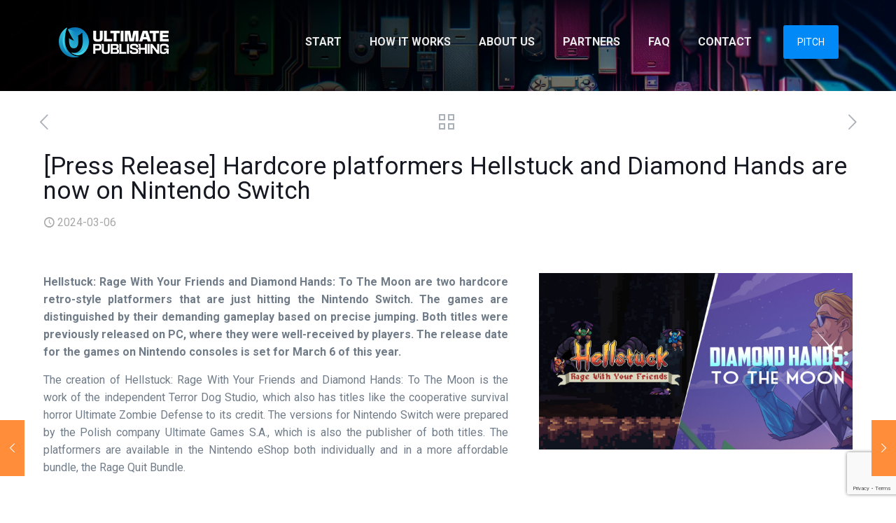

--- FILE ---
content_type: text/html; charset=UTF-8
request_url: https://ultimate-publishing.com/2024/hardcore-platformers-hellstuck-and-diamond-hands-are-now-on-nintendo-switch/
body_size: 27525
content:
<!DOCTYPE html>
<html lang="en-US" prefix="og: https://ogp.me/ns#" class="no-js " itemscope itemtype="https://schema.org/Article" >

<head>

<meta charset="UTF-8" />
<meta property="og:image" content="https://ultimate-publishing.com/wp-content/uploads/2024/03/article_thumbnail.jpg"/>
<meta property="og:url" content="https://ultimate-publishing.com/2024/hardcore-platformers-hellstuck-and-diamond-hands-are-now-on-nintendo-switch/"/>
<meta property="og:type" content="article"/>
<meta property="og:title" content="[Press Release] Hardcore platformers Hellstuck and Diamond Hands are now on Nintendo Switch"/>
<meta property="og:description" content=""/>
<link rel="alternate" hreflang="en-US" href="https://ultimate-publishing.com/2024/hardcore-platformers-hellstuck-and-diamond-hands-are-now-on-nintendo-switch/"/>
<meta name="format-detection" content="telephone=no">
<meta name="viewport" content="width=device-width, initial-scale=1, maximum-scale=1" />
<meta name="theme-color" content="#ffffff" media="(prefers-color-scheme: light)">
<meta name="theme-color" content="#ffffff" media="(prefers-color-scheme: dark)">

<!-- Search Engine Optimization by Rank Math - https://rankmath.com/ -->
<title>[Press Release] Hardcore platformers Hellstuck and Diamond Hands are now on Nintendo Switch | Ultimate Publishing</title>
<meta name="robots" content="follow, index, max-snippet:-1, max-video-preview:-1, max-image-preview:large"/>
<link rel="canonical" href="https://ultimate-publishing.com/2024/hardcore-platformers-hellstuck-and-diamond-hands-are-now-on-nintendo-switch/" />
<meta property="og:locale" content="en_US" />
<meta property="og:type" content="article" />
<meta property="og:title" content="[Press Release] Hardcore platformers Hellstuck and Diamond Hands are now on Nintendo Switch | Ultimate Publishing" />
<meta property="og:url" content="https://ultimate-publishing.com/2024/hardcore-platformers-hellstuck-and-diamond-hands-are-now-on-nintendo-switch/" />
<meta property="og:site_name" content="Ultimate Games Publishing" />
<meta property="article:publisher" content="https://www.facebook.com/UltimateGamesSA" />
<meta property="article:author" content="https://www.facebook.com/rjelonek" />
<meta property="article:section" content="Press Releases" />
<meta property="og:updated_time" content="2024-07-09T17:07:17+02:00" />
<meta property="fb:app_id" content="314917384799401" />
<meta property="og:image" content="https://ultimate-publishing.com/wp-content/uploads/2024/03/article_thumbnail.jpg" />
<meta property="og:image:secure_url" content="https://ultimate-publishing.com/wp-content/uploads/2024/03/article_thumbnail.jpg" />
<meta property="og:image:width" content="1920" />
<meta property="og:image:height" content="1080" />
<meta property="og:image:alt" content="Hellstuck" />
<meta property="og:image:type" content="image/jpeg" />
<meta property="article:published_time" content="2024-03-06T18:49:41+01:00" />
<meta property="article:modified_time" content="2024-07-09T17:07:17+02:00" />
<meta name="twitter:card" content="summary_large_image" />
<meta name="twitter:title" content="[Press Release] Hardcore platformers Hellstuck and Diamond Hands are now on Nintendo Switch | Ultimate Publishing" />
<meta name="twitter:site" content="@https://twitter.com/ULTGames" />
<meta name="twitter:creator" content="@https://twitter.com/ULTGames" />
<meta name="twitter:image" content="https://ultimate-publishing.com/wp-content/uploads/2024/03/article_thumbnail.jpg" />
<meta name="twitter:label1" content="Written by" />
<meta name="twitter:data1" content="Ultimate Publishing" />
<meta name="twitter:label2" content="Time to read" />
<meta name="twitter:data2" content="Less than a minute" />
<script type="application/ld+json" class="rank-math-schema">{"@context":"https://schema.org","@graph":[{"@type":"Organization","@id":"https://ultimate-publishing.com/#organization","name":"Ultimate Games Publishing","url":"https://ultimate-publishing.com","sameAs":["https://www.facebook.com/UltimateGamesSA","https://twitter.com/https://twitter.com/ULTGames"],"logo":{"@type":"ImageObject","@id":"https://ultimate-publishing.com/#logo","url":"https://ultimate-publishing.com/wp-content/uploads/2023/11/cropped-ULTPublishing-14.png","contentUrl":"https://ultimate-publishing.com/wp-content/uploads/2023/11/cropped-ULTPublishing-14.png","caption":"Ultimate Games Publishing","inLanguage":"en-US","width":"1651","height":"1317"}},{"@type":"WebSite","@id":"https://ultimate-publishing.com/#website","url":"https://ultimate-publishing.com","name":"Ultimate Games Publishing","alternateName":"UGP","publisher":{"@id":"https://ultimate-publishing.com/#organization"},"inLanguage":"en-US"},{"@type":"ImageObject","@id":"https://ultimate-publishing.com/wp-content/uploads/2024/03/article_thumbnail.jpg","url":"https://ultimate-publishing.com/wp-content/uploads/2024/03/article_thumbnail.jpg","width":"1920","height":"1080","inLanguage":"en-US"},{"@type":"WebPage","@id":"https://ultimate-publishing.com/2024/hardcore-platformers-hellstuck-and-diamond-hands-are-now-on-nintendo-switch/#webpage","url":"https://ultimate-publishing.com/2024/hardcore-platformers-hellstuck-and-diamond-hands-are-now-on-nintendo-switch/","name":"[Press Release] Hardcore platformers Hellstuck and Diamond Hands are now on Nintendo Switch | Ultimate Publishing","datePublished":"2024-03-06T18:49:41+01:00","dateModified":"2024-07-09T17:07:17+02:00","isPartOf":{"@id":"https://ultimate-publishing.com/#website"},"primaryImageOfPage":{"@id":"https://ultimate-publishing.com/wp-content/uploads/2024/03/article_thumbnail.jpg"},"inLanguage":"en-US"},{"@type":"Person","@id":"https://ultimate-publishing.com/author/rafal/","name":"Ultimate Publishing","url":"https://ultimate-publishing.com/author/rafal/","image":{"@type":"ImageObject","@id":"https://secure.gravatar.com/avatar/78c21a90cf170579ae8bdb528f5eef35250cfeee7774622758e633525ad6ee97?s=96&amp;d=mm&amp;r=g","url":"https://secure.gravatar.com/avatar/78c21a90cf170579ae8bdb528f5eef35250cfeee7774622758e633525ad6ee97?s=96&amp;d=mm&amp;r=g","caption":"Ultimate Publishing","inLanguage":"en-US"},"sameAs":["https://ultimate-publishing.com"],"worksFor":{"@id":"https://ultimate-publishing.com/#organization"}},{"@type":"NewsArticle","headline":"[Press Release] Hardcore platformers Hellstuck and Diamond Hands are now on Nintendo Switch | Ultimate","keywords":"Hellstuck,Diamond Hands,Press Release,Hardcore platformers","datePublished":"2024-03-06T18:49:41+01:00","dateModified":"2024-07-09T17:07:17+02:00","articleSection":"Press Releases","author":{"@id":"https://ultimate-publishing.com/author/rafal/","name":"Ultimate Publishing"},"publisher":{"@id":"https://ultimate-publishing.com/#organization"},"name":"[Press Release] Hardcore platformers Hellstuck and Diamond Hands are now on Nintendo Switch | Ultimate","@id":"https://ultimate-publishing.com/2024/hardcore-platformers-hellstuck-and-diamond-hands-are-now-on-nintendo-switch/#richSnippet","isPartOf":{"@id":"https://ultimate-publishing.com/2024/hardcore-platformers-hellstuck-and-diamond-hands-are-now-on-nintendo-switch/#webpage"},"image":{"@id":"https://ultimate-publishing.com/wp-content/uploads/2024/03/article_thumbnail.jpg"},"inLanguage":"en-US","mainEntityOfPage":{"@id":"https://ultimate-publishing.com/2024/hardcore-platformers-hellstuck-and-diamond-hands-are-now-on-nintendo-switch/#webpage"}}]}</script>
<!-- /Rank Math WordPress SEO plugin -->

<link rel='dns-prefetch' href='//fonts.googleapis.com' />
<link rel="alternate" type="application/rss+xml" title="Ultimate Publishing &raquo; Feed" href="https://ultimate-publishing.com/feed/" />
<link rel="alternate" title="oEmbed (JSON)" type="application/json+oembed" href="https://ultimate-publishing.com/wp-json/oembed/1.0/embed?url=https%3A%2F%2Fultimate-publishing.com%2F2024%2Fhardcore-platformers-hellstuck-and-diamond-hands-are-now-on-nintendo-switch%2F" />
<link rel="alternate" title="oEmbed (XML)" type="text/xml+oembed" href="https://ultimate-publishing.com/wp-json/oembed/1.0/embed?url=https%3A%2F%2Fultimate-publishing.com%2F2024%2Fhardcore-platformers-hellstuck-and-diamond-hands-are-now-on-nintendo-switch%2F&#038;format=xml" />
<style id='wp-img-auto-sizes-contain-inline-css' type='text/css'>
img:is([sizes=auto i],[sizes^="auto," i]){contain-intrinsic-size:3000px 1500px}
/*# sourceURL=wp-img-auto-sizes-contain-inline-css */
</style>
<style id='wp-emoji-styles-inline-css' type='text/css'>

	img.wp-smiley, img.emoji {
		display: inline !important;
		border: none !important;
		box-shadow: none !important;
		height: 1em !important;
		width: 1em !important;
		margin: 0 0.07em !important;
		vertical-align: -0.1em !important;
		background: none !important;
		padding: 0 !important;
	}
/*# sourceURL=wp-emoji-styles-inline-css */
</style>
<link rel='stylesheet' id='contact-form-7-css' href='https://ultimate-publishing.com/wp-content/plugins/contact-form-7/includes/css/styles.css?ver=6.1.4' type='text/css' media='all' />
<link rel='stylesheet' id='mfn-be-css' href='https://ultimate-publishing.com/wp-content/themes/betheme/css/be.css?ver=28.2.1' type='text/css' media='all' />
<link rel='stylesheet' id='mfn-animations-css' href='https://ultimate-publishing.com/wp-content/themes/betheme/assets/animations/animations.min.css?ver=28.2.1' type='text/css' media='all' />
<link rel='stylesheet' id='mfn-font-awesome-css' href='https://ultimate-publishing.com/wp-content/themes/betheme/fonts/fontawesome/fontawesome.css?ver=28.2.1' type='text/css' media='all' />
<link rel='stylesheet' id='mfn-responsive-css' href='https://ultimate-publishing.com/wp-content/themes/betheme/css/responsive.css?ver=28.2.1' type='text/css' media='all' />
<link rel='stylesheet' id='mfn-fonts-css' href='https://fonts.googleapis.com/css?family=Roboto%3A1%2C300%2C400%2C400italic%2C500%2C700%2C700italic&#038;display=swap&#038;ver=6.9' type='text/css' media='all' />
<link rel='stylesheet' id='cf7cf-style-css' href='https://ultimate-publishing.com/wp-content/plugins/cf7-conditional-fields/style.css?ver=2.6.7' type='text/css' media='all' />
<style id='mfn-dynamic-inline-css' type='text/css'>
#Subheader{background-image:url(https://ultimate-publishing.com/wp-content/uploads/2023/11/home_loans2_slider_slide2.jpg#69);background-repeat:no-repeat;background-position:center top;background-size:cover}#Footer{background-image:url(https://ultimate-publishing.com/wp-content/uploads/2017/06/home_loans2_footerbg.jpg);background-repeat:no-repeat;background-position:center top}
html{background-color:#ffffff}#Wrapper,#Content,.mfn-popup .mfn-popup-content,.mfn-off-canvas-sidebar .mfn-off-canvas-content-wrapper,.mfn-cart-holder,.mfn-header-login,#Top_bar .search_wrapper,#Top_bar .top_bar_right .mfn-live-search-box,.column_livesearch .mfn-live-search-wrapper,.column_livesearch .mfn-live-search-box{background-color:#ffffff}.layout-boxed.mfn-bebuilder-header.mfn-ui #Wrapper .mfn-only-sample-content{background-color:#ffffff}body:not(.template-slider) #Header{min-height:0px}body.header-below:not(.template-slider) #Header{padding-top:0px}#Subheader{padding:40px 0 90px}#Footer .widgets_wrapper{padding:100px 0}.has-search-overlay.search-overlay-opened #search-overlay{background-color:rgba(0,0,0,0.6)}.elementor-page.elementor-default #Content .the_content .section_wrapper{max-width:100%}.elementor-page.elementor-default #Content .section.the_content{width:100%}.elementor-page.elementor-default #Content .section_wrapper .the_content_wrapper{margin-left:0;margin-right:0;width:100%}body,span.date_label,.timeline_items li h3 span,input[type="date"],input[type="text"],input[type="password"],input[type="tel"],input[type="email"],input[type="url"],textarea,select,.offer_li .title h3,.mfn-menu-item-megamenu{font-family:"Roboto",-apple-system,BlinkMacSystemFont,"Segoe UI",Roboto,Oxygen-Sans,Ubuntu,Cantarell,"Helvetica Neue",sans-serif}.lead,.big{font-family:"Roboto",-apple-system,BlinkMacSystemFont,"Segoe UI",Roboto,Oxygen-Sans,Ubuntu,Cantarell,"Helvetica Neue",sans-serif}#menu > ul > li > a,#overlay-menu ul li a{font-family:"Roboto",-apple-system,BlinkMacSystemFont,"Segoe UI",Roboto,Oxygen-Sans,Ubuntu,Cantarell,"Helvetica Neue",sans-serif}#Subheader .title{font-family:"Roboto",-apple-system,BlinkMacSystemFont,"Segoe UI",Roboto,Oxygen-Sans,Ubuntu,Cantarell,"Helvetica Neue",sans-serif}h1,h2,h3,h4,.text-logo #logo{font-family:"Roboto",-apple-system,BlinkMacSystemFont,"Segoe UI",Roboto,Oxygen-Sans,Ubuntu,Cantarell,"Helvetica Neue",sans-serif}h5,h6{font-family:"Roboto",-apple-system,BlinkMacSystemFont,"Segoe UI",Roboto,Oxygen-Sans,Ubuntu,Cantarell,"Helvetica Neue",sans-serif}blockquote{font-family:"Roboto",-apple-system,BlinkMacSystemFont,"Segoe UI",Roboto,Oxygen-Sans,Ubuntu,Cantarell,"Helvetica Neue",sans-serif}.chart_box .chart .num,.counter .desc_wrapper .number-wrapper,.how_it_works .image .number,.pricing-box .plan-header .price,.quick_fact .number-wrapper,.woocommerce .product div.entry-summary .price{font-family:"Roboto",-apple-system,BlinkMacSystemFont,"Segoe UI",Roboto,Oxygen-Sans,Ubuntu,Cantarell,"Helvetica Neue",sans-serif}body,.mfn-menu-item-megamenu{font-size:14px;line-height:25px;font-weight:400;letter-spacing:0px}.lead,.big{font-size:16px;line-height:28px;font-weight:400;letter-spacing:0px}#menu > ul > li > a,#overlay-menu ul li a{font-size:16px;font-weight:600;letter-spacing:0px}#overlay-menu ul li a{line-height:24px}#Subheader .title{font-size:40px;line-height:40px;font-weight:400;letter-spacing:1px}h1,.text-logo #logo{font-size:48px;line-height:50px;font-weight:400;letter-spacing:0px}h2{font-size:40px;line-height:50px;font-weight:600;letter-spacing:0px}h3,.woocommerce ul.products li.product h3,.woocommerce #customer_login h2{font-size:25px;line-height:29px;font-weight:400;letter-spacing:0px}h4,.woocommerce .woocommerce-order-details__title,.woocommerce .wc-bacs-bank-details-heading,.woocommerce .woocommerce-customer-details h2{font-size:20px;line-height:25px;font-weight:400;letter-spacing:0px}h5{font-size:16px;line-height:24px;font-weight:700;letter-spacing:0px}h6{font-size:14px;line-height:25px;font-weight:400;letter-spacing:0px}#Intro .intro-title{font-size:70px;line-height:70px;font-weight:400;letter-spacing:0px}@media only screen and (min-width:768px) and (max-width:959px){body,.mfn-menu-item-megamenu{font-size:13px;line-height:21px;font-weight:400;letter-spacing:0px}.lead,.big{font-size:14px;line-height:24px;font-weight:400;letter-spacing:0px}#menu > ul > li > a,#overlay-menu ul li a{font-size:14px;font-weight:600;letter-spacing:0px}#overlay-menu ul li a{line-height:21px}#Subheader .title{font-size:34px;line-height:34px;font-weight:400;letter-spacing:1px}h1,.text-logo #logo{font-size:41px;line-height:43px;font-weight:400;letter-spacing:0px}h2{font-size:34px;line-height:43px;font-weight:600;letter-spacing:0px}h3,.woocommerce ul.products li.product h3,.woocommerce #customer_login h2{font-size:21px;line-height:25px;font-weight:400;letter-spacing:0px}h4,.woocommerce .woocommerce-order-details__title,.woocommerce .wc-bacs-bank-details-heading,.woocommerce .woocommerce-customer-details h2{font-size:17px;line-height:21px;font-weight:400;letter-spacing:0px}h5{font-size:14px;line-height:20px;font-weight:700;letter-spacing:0px}h6{font-size:13px;line-height:21px;font-weight:400;letter-spacing:0px}#Intro .intro-title{font-size:60px;line-height:60px;font-weight:400;letter-spacing:0px}blockquote{font-size:15px}.chart_box .chart .num{font-size:45px;line-height:45px}.counter .desc_wrapper .number-wrapper{font-size:45px;line-height:45px}.counter .desc_wrapper .title{font-size:14px;line-height:18px}.faq .question .title{font-size:14px}.fancy_heading .title{font-size:38px;line-height:38px}.offer .offer_li .desc_wrapper .title h3{font-size:32px;line-height:32px}.offer_thumb_ul li.offer_thumb_li .desc_wrapper .title h3{font-size:32px;line-height:32px}.pricing-box .plan-header h2{font-size:27px;line-height:27px}.pricing-box .plan-header .price > span{font-size:40px;line-height:40px}.pricing-box .plan-header .price sup.currency{font-size:18px;line-height:18px}.pricing-box .plan-header .price sup.period{font-size:14px;line-height:14px}.quick_fact .number-wrapper{font-size:80px;line-height:80px}.trailer_box .desc h2{font-size:27px;line-height:27px}.widget > h3{font-size:17px;line-height:20px}}@media only screen and (min-width:480px) and (max-width:767px){body,.mfn-menu-item-megamenu{font-size:13px;line-height:19px;font-weight:400;letter-spacing:0px}.lead,.big{font-size:13px;line-height:21px;font-weight:400;letter-spacing:0px}#menu > ul > li > a,#overlay-menu ul li a{font-size:13px;font-weight:600;letter-spacing:0px}#overlay-menu ul li a{line-height:19.5px}#Subheader .title{font-size:30px;line-height:30px;font-weight:400;letter-spacing:1px}h1,.text-logo #logo{font-size:36px;line-height:38px;font-weight:400;letter-spacing:0px}h2{font-size:30px;line-height:38px;font-weight:600;letter-spacing:0px}h3,.woocommerce ul.products li.product h3,.woocommerce #customer_login h2{font-size:19px;line-height:22px;font-weight:400;letter-spacing:0px}h4,.woocommerce .woocommerce-order-details__title,.woocommerce .wc-bacs-bank-details-heading,.woocommerce .woocommerce-customer-details h2{font-size:15px;line-height:19px;font-weight:400;letter-spacing:0px}h5{font-size:13px;line-height:19px;font-weight:700;letter-spacing:0px}h6{font-size:13px;line-height:19px;font-weight:400;letter-spacing:0px}#Intro .intro-title{font-size:53px;line-height:53px;font-weight:400;letter-spacing:0px}blockquote{font-size:14px}.chart_box .chart .num{font-size:40px;line-height:40px}.counter .desc_wrapper .number-wrapper{font-size:40px;line-height:40px}.counter .desc_wrapper .title{font-size:13px;line-height:16px}.faq .question .title{font-size:13px}.fancy_heading .title{font-size:34px;line-height:34px}.offer .offer_li .desc_wrapper .title h3{font-size:28px;line-height:28px}.offer_thumb_ul li.offer_thumb_li .desc_wrapper .title h3{font-size:28px;line-height:28px}.pricing-box .plan-header h2{font-size:24px;line-height:24px}.pricing-box .plan-header .price > span{font-size:34px;line-height:34px}.pricing-box .plan-header .price sup.currency{font-size:16px;line-height:16px}.pricing-box .plan-header .price sup.period{font-size:13px;line-height:13px}.quick_fact .number-wrapper{font-size:70px;line-height:70px}.trailer_box .desc h2{font-size:24px;line-height:24px}.widget > h3{font-size:16px;line-height:19px}}@media only screen and (max-width:479px){body,.mfn-menu-item-megamenu{font-size:13px;line-height:19px;font-weight:400;letter-spacing:0px}.lead,.big{font-size:13px;line-height:19px;font-weight:400;letter-spacing:0px}#menu > ul > li > a,#overlay-menu ul li a{font-size:13px;font-weight:600;letter-spacing:0px}#overlay-menu ul li a{line-height:19.5px}#Subheader .title{font-size:24px;line-height:24px;font-weight:400;letter-spacing:1px}h1,.text-logo #logo{font-size:29px;line-height:30px;font-weight:400;letter-spacing:0px}h2{font-size:24px;line-height:30px;font-weight:600;letter-spacing:0px}h3,.woocommerce ul.products li.product h3,.woocommerce #customer_login h2{font-size:15px;line-height:19px;font-weight:400;letter-spacing:0px}h4,.woocommerce .woocommerce-order-details__title,.woocommerce .wc-bacs-bank-details-heading,.woocommerce .woocommerce-customer-details h2{font-size:13px;line-height:19px;font-weight:400;letter-spacing:0px}h5{font-size:13px;line-height:19px;font-weight:700;letter-spacing:0px}h6{font-size:13px;line-height:19px;font-weight:400;letter-spacing:0px}#Intro .intro-title{font-size:42px;line-height:42px;font-weight:400;letter-spacing:0px}blockquote{font-size:13px}.chart_box .chart .num{font-size:35px;line-height:35px}.counter .desc_wrapper .number-wrapper{font-size:35px;line-height:35px}.counter .desc_wrapper .title{font-size:13px;line-height:26px}.faq .question .title{font-size:13px}.fancy_heading .title{font-size:30px;line-height:30px}.offer .offer_li .desc_wrapper .title h3{font-size:26px;line-height:26px}.offer_thumb_ul li.offer_thumb_li .desc_wrapper .title h3{font-size:26px;line-height:26px}.pricing-box .plan-header h2{font-size:21px;line-height:21px}.pricing-box .plan-header .price > span{font-size:32px;line-height:32px}.pricing-box .plan-header .price sup.currency{font-size:14px;line-height:14px}.pricing-box .plan-header .price sup.period{font-size:13px;line-height:13px}.quick_fact .number-wrapper{font-size:60px;line-height:60px}.trailer_box .desc h2{font-size:21px;line-height:21px}.widget > h3{font-size:15px;line-height:18px}}.with_aside .sidebar.columns{width:23%}.with_aside .sections_group{width:77%}.aside_both .sidebar.columns{width:18%}.aside_both .sidebar.sidebar-1{margin-left:-82%}.aside_both .sections_group{width:64%;margin-left:18%}@media only screen and (min-width:1240px){#Wrapper,.with_aside .content_wrapper{max-width:1200px}body.layout-boxed.mfn-header-scrolled .mfn-header-tmpl.mfn-sticky-layout-width{max-width:1200px;left:0;right:0;margin-left:auto;margin-right:auto}body.layout-boxed:not(.mfn-header-scrolled) .mfn-header-tmpl.mfn-header-layout-width,body.layout-boxed .mfn-header-tmpl.mfn-header-layout-width:not(.mfn-hasSticky){max-width:1200px;left:0;right:0;margin-left:auto;margin-right:auto}body.layout-boxed.mfn-bebuilder-header.mfn-ui .mfn-only-sample-content{max-width:1200px;margin-left:auto;margin-right:auto}.section_wrapper,.container{max-width:1180px}.layout-boxed.header-boxed #Top_bar.is-sticky{max-width:1200px}}@media only screen and (max-width:767px){#Wrapper{max-width:calc(100% - 67px)}.content_wrapper .section_wrapper,.container,.four.columns .widget-area{max-width:550px !important;padding-left:33px;padding-right:33px}}body{--mfn-button-font-family:inherit;--mfn-button-font-size:14px;--mfn-button-font-weight:400;--mfn-button-font-style:inherit;--mfn-button-letter-spacing:0px;--mfn-button-padding:16px 20px 16px 20px;--mfn-button-border-width:0;--mfn-button-border-radius:;--mfn-button-gap:10px;--mfn-button-transition:0.2s;--mfn-button-color:#747474;--mfn-button-color-hover:#747474;--mfn-button-bg:#f7f7f7;--mfn-button-bg-hover:#eaeaea;--mfn-button-border-color:transparent;--mfn-button-border-color-hover:transparent;--mfn-button-icon-color:#747474;--mfn-button-icon-color-hover:#747474;--mfn-button-box-shadow:unset;--mfn-button-theme-color:#ffffff;--mfn-button-theme-color-hover:#ffffff;--mfn-button-theme-bg:#ff8d39;--mfn-button-theme-bg-hover:#f2802c;--mfn-button-theme-border-color:transparent;--mfn-button-theme-border-color-hover:transparent;--mfn-button-theme-icon-color:#ffffff;--mfn-button-theme-icon-color-hover:#ffffff;--mfn-button-theme-box-shadow:unset;--mfn-button-shop-color:#ffffff;--mfn-button-shop-color-hover:#ffffff;--mfn-button-shop-bg:#ff8d39;--mfn-button-shop-bg-hover:#f2802c;--mfn-button-shop-border-color:transparent;--mfn-button-shop-border-color-hover:transparent;--mfn-button-shop-icon-color:#626262;--mfn-button-shop-icon-color-hover:#626262;--mfn-button-shop-box-shadow:unset;--mfn-button-action-color:#ffffff;--mfn-button-action-color-hover:#ffffff;--mfn-button-action-bg:#0089f7;--mfn-button-action-bg-hover:#007cea;--mfn-button-action-border-color:transparent;--mfn-button-action-border-color-hover:transparent;--mfn-button-action-icon-color:#626262;--mfn-button-action-icon-color-hover:#626262;--mfn-button-action-box-shadow:unset;--mfn-product-list-gallery-slider-arrow-bg:#fff;--mfn-product-list-gallery-slider-arrow-bg-hover:#fff;--mfn-product-list-gallery-slider-arrow-color:#000;--mfn-product-list-gallery-slider-arrow-color-hover:#000;--mfn-product-list-gallery-slider-dots-bg:rgba(0,0,0,0.3);--mfn-product-list-gallery-slider-dots-bg-active:#000;--mfn-product-list-gallery-slider-padination-bg:transparent;--mfn-product-list-gallery-slider-dots-size:8px;--mfn-product-list-gallery-slider-nav-border-radius:0px;--mfn-product-list-gallery-slider-nav-offset:0px;--mfn-product-list-gallery-slider-dots-gap:5px}@media only screen and (max-width:959px){body{}}@media only screen and (max-width:768px){body{}}.mfn-cookies,.mfn-cookies-reopen{--mfn-gdpr2-container-text-color:#626262;--mfn-gdpr2-container-strong-color:#07070a;--mfn-gdpr2-container-bg:#ffffff;--mfn-gdpr2-container-overlay:rgba(25,37,48,0.6);--mfn-gdpr2-details-box-bg:#fbfbfb;--mfn-gdpr2-details-switch-bg:#00032a;--mfn-gdpr2-details-switch-bg-active:#5acb65;--mfn-gdpr2-tabs-text-color:#07070a;--mfn-gdpr2-tabs-text-color-active:#0089f7;--mfn-gdpr2-tabs-border:rgba(8,8,14,0.1);--mfn-gdpr2-buttons-box-bg:#fbfbfb;--mfn-gdpr2-reopen-background:#fff;--mfn-gdpr2-reopen-color:#222}#Top_bar #logo,.header-fixed #Top_bar #logo,.header-plain #Top_bar #logo,.header-transparent #Top_bar #logo{height:80px;line-height:80px;padding:20px 0}.logo-overflow #Top_bar:not(.is-sticky) .logo{height:120px}#Top_bar .menu > li > a{padding:30px 0}.menu-highlight:not(.header-creative) #Top_bar .menu > li > a{margin:35px 0}.header-plain:not(.menu-highlight) #Top_bar .menu > li > a span:not(.description){line-height:120px}.header-fixed #Top_bar .menu > li > a{padding:45px 0}@media only screen and (max-width:767px){.mobile-header-mini #Top_bar #logo{height:50px!important;line-height:50px!important;margin:5px 0}}#Top_bar #logo img.svg{width:100px}.image_frame,.wp-caption{border-width:0px}.alert{border-radius:0px}#Top_bar .top_bar_right .top-bar-right-input input{width:200px}.mfn-live-search-box .mfn-live-search-list{max-height:300px}#Side_slide{right:-250px;width:250px}#Side_slide.left{left:-250px}.blog-teaser li .desc-wrapper .desc{background-position-y:-1px}.mfn-free-delivery-info{--mfn-free-delivery-bar:#ff8d39;--mfn-free-delivery-bg:rgba(0,0,0,0.1);--mfn-free-delivery-achieved:#ff8d39}#back_to_top i{color:#65666C}.mfn-product-list-gallery-slider .mfn-product-list-gallery-slider-arrow{display:flex}@media only screen and ( max-width:767px ){}@media only screen and (min-width:1240px){body:not(.header-simple) #Top_bar #menu{display:block!important}.tr-menu #Top_bar #menu{background:none!important}#Top_bar .menu > li > ul.mfn-megamenu > li{float:left}#Top_bar .menu > li > ul.mfn-megamenu > li.mfn-megamenu-cols-1{width:100%}#Top_bar .menu > li > ul.mfn-megamenu > li.mfn-megamenu-cols-2{width:50%}#Top_bar .menu > li > ul.mfn-megamenu > li.mfn-megamenu-cols-3{width:33.33%}#Top_bar .menu > li > ul.mfn-megamenu > li.mfn-megamenu-cols-4{width:25%}#Top_bar .menu > li > ul.mfn-megamenu > li.mfn-megamenu-cols-5{width:20%}#Top_bar .menu > li > ul.mfn-megamenu > li.mfn-megamenu-cols-6{width:16.66%}#Top_bar .menu > li > ul.mfn-megamenu > li > ul{display:block!important;position:inherit;left:auto;top:auto;border-width:0 1px 0 0}#Top_bar .menu > li > ul.mfn-megamenu > li:last-child > ul{border:0}#Top_bar .menu > li > ul.mfn-megamenu > li > ul li{width:auto}#Top_bar .menu > li > ul.mfn-megamenu a.mfn-megamenu-title{text-transform:uppercase;font-weight:400;background:none}#Top_bar .menu > li > ul.mfn-megamenu a .menu-arrow{display:none}.menuo-right #Top_bar .menu > li > ul.mfn-megamenu{left:0;width:98%!important;margin:0 1%;padding:20px 0}.menuo-right #Top_bar .menu > li > ul.mfn-megamenu-bg{box-sizing:border-box}#Top_bar .menu > li > ul.mfn-megamenu-bg{padding:20px 166px 20px 20px;background-repeat:no-repeat;background-position:right bottom}.rtl #Top_bar .menu > li > ul.mfn-megamenu-bg{padding-left:166px;padding-right:20px;background-position:left bottom}#Top_bar .menu > li > ul.mfn-megamenu-bg > li{background:none}#Top_bar .menu > li > ul.mfn-megamenu-bg > li a{border:none}#Top_bar .menu > li > ul.mfn-megamenu-bg > li > ul{background:none!important;-webkit-box-shadow:0 0 0 0;-moz-box-shadow:0 0 0 0;box-shadow:0 0 0 0}.mm-vertical #Top_bar .container{position:relative}.mm-vertical #Top_bar .top_bar_left{position:static}.mm-vertical #Top_bar .menu > li ul{box-shadow:0 0 0 0 transparent!important;background-image:none}.mm-vertical #Top_bar .menu > li > ul.mfn-megamenu{padding:20px 0}.mm-vertical.header-plain #Top_bar .menu > li > ul.mfn-megamenu{width:100%!important;margin:0}.mm-vertical #Top_bar .menu > li > ul.mfn-megamenu > li{display:table-cell;float:none!important;width:10%;padding:0 15px;border-right:1px solid rgba(0,0,0,0.05)}.mm-vertical #Top_bar .menu > li > ul.mfn-megamenu > li:last-child{border-right-width:0}.mm-vertical #Top_bar .menu > li > ul.mfn-megamenu > li.hide-border{border-right-width:0}.mm-vertical #Top_bar .menu > li > ul.mfn-megamenu > li a{border-bottom-width:0;padding:9px 15px;line-height:120%}.mm-vertical #Top_bar .menu > li > ul.mfn-megamenu a.mfn-megamenu-title{font-weight:700}.rtl .mm-vertical #Top_bar .menu > li > ul.mfn-megamenu > li:first-child{border-right-width:0}.rtl .mm-vertical #Top_bar .menu > li > ul.mfn-megamenu > li:last-child{border-right-width:1px}body.header-shop #Top_bar #menu{display:flex!important;background-color:transparent}.header-shop #Top_bar.is-sticky .top_bar_row_second{display:none}.header-plain:not(.menuo-right) #Header .top_bar_left{width:auto!important}.header-stack.header-center #Top_bar #menu{display:inline-block!important}.header-simple #Top_bar #menu{display:none;height:auto;width:300px;bottom:auto;top:100%;right:1px;position:absolute;margin:0}.header-simple #Header a.responsive-menu-toggle{display:block;right:10px}.header-simple #Top_bar #menu > ul{width:100%;float:left}.header-simple #Top_bar #menu ul li{width:100%;padding-bottom:0;border-right:0;position:relative}.header-simple #Top_bar #menu ul li a{padding:0 20px;margin:0;display:block;height:auto;line-height:normal;border:none}.header-simple #Top_bar #menu ul li a:not(.menu-toggle):after{display:none}.header-simple #Top_bar #menu ul li a span{border:none;line-height:44px;display:inline;padding:0}.header-simple #Top_bar #menu ul li.submenu .menu-toggle{display:block;position:absolute;right:0;top:0;width:44px;height:44px;line-height:44px;font-size:30px;font-weight:300;text-align:center;cursor:pointer;color:#444;opacity:0.33;transform:unset}.header-simple #Top_bar #menu ul li.submenu .menu-toggle:after{content:"+";position:static}.header-simple #Top_bar #menu ul li.hover > .menu-toggle:after{content:"-"}.header-simple #Top_bar #menu ul li.hover a{border-bottom:0}.header-simple #Top_bar #menu ul.mfn-megamenu li .menu-toggle{display:none}.header-simple #Top_bar #menu ul li ul{position:relative!important;left:0!important;top:0;padding:0;margin:0!important;width:auto!important;background-image:none}.header-simple #Top_bar #menu ul li ul li{width:100%!important;display:block;padding:0}.header-simple #Top_bar #menu ul li ul li a{padding:0 20px 0 30px}.header-simple #Top_bar #menu ul li ul li a .menu-arrow{display:none}.header-simple #Top_bar #menu ul li ul li a span{padding:0}.header-simple #Top_bar #menu ul li ul li a span:after{display:none!important}.header-simple #Top_bar .menu > li > ul.mfn-megamenu a.mfn-megamenu-title{text-transform:uppercase;font-weight:400}.header-simple #Top_bar .menu > li > ul.mfn-megamenu > li > ul{display:block!important;position:inherit;left:auto;top:auto}.header-simple #Top_bar #menu ul li ul li ul{border-left:0!important;padding:0;top:0}.header-simple #Top_bar #menu ul li ul li ul li a{padding:0 20px 0 40px}.rtl.header-simple #Top_bar #menu{left:1px;right:auto}.rtl.header-simple #Top_bar a.responsive-menu-toggle{left:10px;right:auto}.rtl.header-simple #Top_bar #menu ul li.submenu .menu-toggle{left:0;right:auto}.rtl.header-simple #Top_bar #menu ul li ul{left:auto!important;right:0!important}.rtl.header-simple #Top_bar #menu ul li ul li a{padding:0 30px 0 20px}.rtl.header-simple #Top_bar #menu ul li ul li ul li a{padding:0 40px 0 20px}.menu-highlight #Top_bar .menu > li{margin:0 2px}.menu-highlight:not(.header-creative) #Top_bar .menu > li > a{padding:0;-webkit-border-radius:5px;border-radius:5px}.menu-highlight #Top_bar .menu > li > a:after{display:none}.menu-highlight #Top_bar .menu > li > a span:not(.description){line-height:50px}.menu-highlight #Top_bar .menu > li > a span.description{display:none}.menu-highlight.header-stack #Top_bar .menu > li > a{margin:10px 0!important}.menu-highlight.header-stack #Top_bar .menu > li > a span:not(.description){line-height:40px}.menu-highlight.header-simple #Top_bar #menu ul li,.menu-highlight.header-creative #Top_bar #menu ul li{margin:0}.menu-highlight.header-simple #Top_bar #menu ul li > a,.menu-highlight.header-creative #Top_bar #menu ul li > a{-webkit-border-radius:0;border-radius:0}.menu-highlight:not(.header-fixed):not(.header-simple) #Top_bar.is-sticky .menu > li > a{margin:10px 0!important;padding:5px 0!important}.menu-highlight:not(.header-fixed):not(.header-simple) #Top_bar.is-sticky .menu > li > a span{line-height:30px!important}.header-modern.menu-highlight.menuo-right .menu_wrapper{margin-right:20px}.menu-line-below #Top_bar .menu > li > a:not(.menu-toggle):after{top:auto;bottom:-4px}.menu-line-below #Top_bar.is-sticky .menu > li > a:not(.menu-toggle):after{top:auto;bottom:-4px}.menu-line-below-80 #Top_bar:not(.is-sticky) .menu > li > a:not(.menu-toggle):after{height:4px;left:10%;top:50%;margin-top:20px;width:80%}.menu-line-below-80-1 #Top_bar:not(.is-sticky) .menu > li > a:not(.menu-toggle):after{height:1px;left:10%;top:50%;margin-top:20px;width:80%}.menu-link-color #Top_bar .menu > li > a:not(.menu-toggle):after{display:none!important}.menu-arrow-top #Top_bar .menu > li > a:after{background:none repeat scroll 0 0 rgba(0,0,0,0)!important;border-color:#ccc transparent transparent;border-style:solid;border-width:7px 7px 0;display:block;height:0;left:50%;margin-left:-7px;top:0!important;width:0}.menu-arrow-top #Top_bar.is-sticky .menu > li > a:after{top:0!important}.menu-arrow-bottom #Top_bar .menu > li > a:after{background:none!important;border-color:transparent transparent #ccc;border-style:solid;border-width:0 7px 7px;display:block;height:0;left:50%;margin-left:-7px;top:auto;bottom:0;width:0}.menu-arrow-bottom #Top_bar.is-sticky .menu > li > a:after{top:auto;bottom:0}.menuo-no-borders #Top_bar .menu > li > a span{border-width:0!important}.menuo-no-borders #Header_creative #Top_bar .menu > li > a span{border-bottom-width:0}.menuo-no-borders.header-plain #Top_bar a#header_cart,.menuo-no-borders.header-plain #Top_bar a#search_button,.menuo-no-borders.header-plain #Top_bar .wpml-languages,.menuo-no-borders.header-plain #Top_bar a.action_button{border-width:0}.menuo-right #Top_bar .menu_wrapper{float:right}.menuo-right.header-stack:not(.header-center) #Top_bar .menu_wrapper{margin-right:150px}body.header-creative{padding-left:50px}body.header-creative.header-open{padding-left:250px}body.error404,body.under-construction,body.elementor-maintenance-mode,body.template-blank,body.under-construction.header-rtl.header-creative.header-open{padding-left:0!important;padding-right:0!important}.header-creative.footer-fixed #Footer,.header-creative.footer-sliding #Footer,.header-creative.footer-stick #Footer.is-sticky{box-sizing:border-box;padding-left:50px}.header-open.footer-fixed #Footer,.header-open.footer-sliding #Footer,.header-creative.footer-stick #Footer.is-sticky{padding-left:250px}.header-rtl.header-creative.footer-fixed #Footer,.header-rtl.header-creative.footer-sliding #Footer,.header-rtl.header-creative.footer-stick #Footer.is-sticky{padding-left:0;padding-right:50px}.header-rtl.header-open.footer-fixed #Footer,.header-rtl.header-open.footer-sliding #Footer,.header-rtl.header-creative.footer-stick #Footer.is-sticky{padding-right:250px}#Header_creative{background-color:#fff;position:fixed;width:250px;height:100%;left:-200px;top:0;z-index:9002;-webkit-box-shadow:2px 0 4px 2px rgba(0,0,0,.15);box-shadow:2px 0 4px 2px rgba(0,0,0,.15)}#Header_creative .container{width:100%}#Header_creative .creative-wrapper{opacity:0;margin-right:50px}#Header_creative a.creative-menu-toggle{display:block;width:34px;height:34px;line-height:34px;font-size:22px;text-align:center;position:absolute;top:10px;right:8px;border-radius:3px}.admin-bar #Header_creative a.creative-menu-toggle{top:42px}#Header_creative #Top_bar{position:static;width:100%}#Header_creative #Top_bar .top_bar_left{width:100%!important;float:none}#Header_creative #Top_bar .logo{float:none;text-align:center;margin:15px 0}#Header_creative #Top_bar #menu{background-color:transparent}#Header_creative #Top_bar .menu_wrapper{float:none;margin:0 0 30px}#Header_creative #Top_bar .menu > li{width:100%;float:none;position:relative}#Header_creative #Top_bar .menu > li > a{padding:0;text-align:center}#Header_creative #Top_bar .menu > li > a:after{display:none}#Header_creative #Top_bar .menu > li > a span{border-right:0;border-bottom-width:1px;line-height:38px}#Header_creative #Top_bar .menu li ul{left:100%;right:auto;top:0;box-shadow:2px 2px 2px 0 rgba(0,0,0,0.03);-webkit-box-shadow:2px 2px 2px 0 rgba(0,0,0,0.03)}#Header_creative #Top_bar .menu > li > ul.mfn-megamenu{margin:0;width:700px!important}#Header_creative #Top_bar .menu > li > ul.mfn-megamenu > li > ul{left:0}#Header_creative #Top_bar .menu li ul li a{padding-top:9px;padding-bottom:8px}#Header_creative #Top_bar .menu li ul li ul{top:0}#Header_creative #Top_bar .menu > li > a span.description{display:block;font-size:13px;line-height:28px!important;clear:both}.menuo-arrows #Top_bar .menu > li.submenu > a > span:after{content:unset!important}#Header_creative #Top_bar .top_bar_right{width:100%!important;float:left;height:auto;margin-bottom:35px;text-align:center;padding:0 20px;top:0;-webkit-box-sizing:border-box;-moz-box-sizing:border-box;box-sizing:border-box}#Header_creative #Top_bar .top_bar_right:before{content:none}#Header_creative #Top_bar .top_bar_right .top_bar_right_wrapper{flex-wrap:wrap;justify-content:center}#Header_creative #Top_bar .top_bar_right .top-bar-right-icon,#Header_creative #Top_bar .top_bar_right .wpml-languages,#Header_creative #Top_bar .top_bar_right .top-bar-right-button,#Header_creative #Top_bar .top_bar_right .top-bar-right-input{min-height:30px;margin:5px}#Header_creative #Top_bar .search_wrapper{left:100%;top:auto}#Header_creative #Top_bar .banner_wrapper{display:block;text-align:center}#Header_creative #Top_bar .banner_wrapper img{max-width:100%;height:auto;display:inline-block}#Header_creative #Action_bar{display:none;position:absolute;bottom:0;top:auto;clear:both;padding:0 20px;box-sizing:border-box}#Header_creative #Action_bar .contact_details{width:100%;text-align:center;margin-bottom:20px}#Header_creative #Action_bar .contact_details li{padding:0}#Header_creative #Action_bar .social{float:none;text-align:center;padding:5px 0 15px}#Header_creative #Action_bar .social li{margin-bottom:2px}#Header_creative #Action_bar .social-menu{float:none;text-align:center}#Header_creative #Action_bar .social-menu li{border-color:rgba(0,0,0,.1)}#Header_creative .social li a{color:rgba(0,0,0,.5)}#Header_creative .social li a:hover{color:#000}#Header_creative .creative-social{position:absolute;bottom:10px;right:0;width:50px}#Header_creative .creative-social li{display:block;float:none;width:100%;text-align:center;margin-bottom:5px}.header-creative .fixed-nav.fixed-nav-prev{margin-left:50px}.header-creative.header-open .fixed-nav.fixed-nav-prev{margin-left:250px}.menuo-last #Header_creative #Top_bar .menu li.last ul{top:auto;bottom:0}.header-open #Header_creative{left:0}.header-open #Header_creative .creative-wrapper{opacity:1;margin:0!important}.header-open #Header_creative .creative-menu-toggle,.header-open #Header_creative .creative-social{display:none}.header-open #Header_creative #Action_bar{display:block}body.header-rtl.header-creative{padding-left:0;padding-right:50px}.header-rtl #Header_creative{left:auto;right:-200px}.header-rtl #Header_creative .creative-wrapper{margin-left:50px;margin-right:0}.header-rtl #Header_creative a.creative-menu-toggle{left:8px;right:auto}.header-rtl #Header_creative .creative-social{left:0;right:auto}.header-rtl #Footer #back_to_top.sticky{right:125px}.header-rtl #popup_contact{right:70px}.header-rtl #Header_creative #Top_bar .menu li ul{left:auto;right:100%}.header-rtl #Header_creative #Top_bar .search_wrapper{left:auto;right:100%}.header-rtl .fixed-nav.fixed-nav-prev{margin-left:0!important}.header-rtl .fixed-nav.fixed-nav-next{margin-right:50px}body.header-rtl.header-creative.header-open{padding-left:0;padding-right:250px!important}.header-rtl.header-open #Header_creative{left:auto;right:0}.header-rtl.header-open #Footer #back_to_top.sticky{right:325px}.header-rtl.header-open #popup_contact{right:270px}.header-rtl.header-open .fixed-nav.fixed-nav-next{margin-right:250px}#Header_creative.active{left:-1px}.header-rtl #Header_creative.active{left:auto;right:-1px}#Header_creative.active .creative-wrapper{opacity:1;margin:0}.header-creative .vc_row[data-vc-full-width]{padding-left:50px}.header-creative.header-open .vc_row[data-vc-full-width]{padding-left:250px}.header-open .vc_parallax .vc_parallax-inner{left:auto;width:calc(100% - 250px)}.header-open.header-rtl .vc_parallax .vc_parallax-inner{left:0;right:auto}#Header_creative.scroll{height:100%;overflow-y:auto}#Header_creative.scroll:not(.dropdown) .menu li ul{display:none!important}#Header_creative.scroll #Action_bar{position:static}#Header_creative.dropdown{outline:none}#Header_creative.dropdown #Top_bar .menu_wrapper{float:left;width:100%}#Header_creative.dropdown #Top_bar #menu ul li{position:relative;float:left}#Header_creative.dropdown #Top_bar #menu ul li a:not(.menu-toggle):after{display:none}#Header_creative.dropdown #Top_bar #menu ul li a span{line-height:38px;padding:0}#Header_creative.dropdown #Top_bar #menu ul li.submenu .menu-toggle{display:block;position:absolute;right:0;top:0;width:38px;height:38px;line-height:38px;font-size:26px;font-weight:300;text-align:center;cursor:pointer;color:#444;opacity:0.33;z-index:203}#Header_creative.dropdown #Top_bar #menu ul li.submenu .menu-toggle:after{content:"+";position:static}#Header_creative.dropdown #Top_bar #menu ul li.hover > .menu-toggle:after{content:"-"}#Header_creative.dropdown #Top_bar #menu ul.sub-menu li:not(:last-of-type) a{border-bottom:0}#Header_creative.dropdown #Top_bar #menu ul.mfn-megamenu li .menu-toggle{display:none}#Header_creative.dropdown #Top_bar #menu ul li ul{position:relative!important;left:0!important;top:0;padding:0;margin-left:0!important;width:auto!important;background-image:none}#Header_creative.dropdown #Top_bar #menu ul li ul li{width:100%!important}#Header_creative.dropdown #Top_bar #menu ul li ul li a{padding:0 10px;text-align:center}#Header_creative.dropdown #Top_bar #menu ul li ul li a .menu-arrow{display:none}#Header_creative.dropdown #Top_bar #menu ul li ul li a span{padding:0}#Header_creative.dropdown #Top_bar #menu ul li ul li a span:after{display:none!important}#Header_creative.dropdown #Top_bar .menu > li > ul.mfn-megamenu a.mfn-megamenu-title{text-transform:uppercase;font-weight:400}#Header_creative.dropdown #Top_bar .menu > li > ul.mfn-megamenu > li > ul{display:block!important;position:inherit;left:auto;top:auto}#Header_creative.dropdown #Top_bar #menu ul li ul li ul{border-left:0!important;padding:0;top:0}#Header_creative{transition:left .5s ease-in-out,right .5s ease-in-out}#Header_creative .creative-wrapper{transition:opacity .5s ease-in-out,margin 0s ease-in-out .5s}#Header_creative.active .creative-wrapper{transition:opacity .5s ease-in-out,margin 0s ease-in-out}}@media only screen and (min-width:768px){#Top_bar.is-sticky{position:fixed!important;width:100%;left:0;top:-60px;height:60px;z-index:701;background:#fff;opacity:.97;-webkit-box-shadow:0 2px 5px 0 rgba(0,0,0,0.1);-moz-box-shadow:0 2px 5px 0 rgba(0,0,0,0.1);box-shadow:0 2px 5px 0 rgba(0,0,0,0.1)}.layout-boxed.header-boxed #Top_bar.is-sticky{left:50%;-webkit-transform:translateX(-50%);transform:translateX(-50%)}#Top_bar.is-sticky .top_bar_left,#Top_bar.is-sticky .top_bar_right,#Top_bar.is-sticky .top_bar_right:before{background:none;box-shadow:unset}#Top_bar.is-sticky .logo{width:auto;margin:0 30px 0 20px;padding:0}#Top_bar.is-sticky #logo,#Top_bar.is-sticky .custom-logo-link{padding:5px 0!important;height:50px!important;line-height:50px!important}.logo-no-sticky-padding #Top_bar.is-sticky #logo{height:60px!important;line-height:60px!important}#Top_bar.is-sticky #logo img.logo-main{display:none}#Top_bar.is-sticky #logo img.logo-sticky{display:inline;max-height:35px}.logo-sticky-width-auto #Top_bar.is-sticky #logo img.logo-sticky{width:auto}#Top_bar.is-sticky .menu_wrapper{clear:none}#Top_bar.is-sticky .menu_wrapper .menu > li > a{padding:15px 0}#Top_bar.is-sticky .menu > li > a,#Top_bar.is-sticky .menu > li > a span{line-height:30px}#Top_bar.is-sticky .menu > li > a:after{top:auto;bottom:-4px}#Top_bar.is-sticky .menu > li > a span.description{display:none}#Top_bar.is-sticky .secondary_menu_wrapper,#Top_bar.is-sticky .banner_wrapper{display:none}.header-overlay #Top_bar.is-sticky{display:none}.sticky-dark #Top_bar.is-sticky,.sticky-dark #Top_bar.is-sticky #menu{background:rgba(0,0,0,.8)}.sticky-dark #Top_bar.is-sticky .menu > li:not(.current-menu-item) > a{color:#fff}.sticky-dark #Top_bar.is-sticky .top_bar_right .top-bar-right-icon{color:rgba(255,255,255,.9)}.sticky-dark #Top_bar.is-sticky .top_bar_right .top-bar-right-icon svg .path{stroke:rgba(255,255,255,.9)}.sticky-dark #Top_bar.is-sticky .wpml-languages a.active,.sticky-dark #Top_bar.is-sticky .wpml-languages ul.wpml-lang-dropdown{background:rgba(0,0,0,0.1);border-color:rgba(0,0,0,0.1)}.sticky-white #Top_bar.is-sticky,.sticky-white #Top_bar.is-sticky #menu{background:rgba(255,255,255,.8)}.sticky-white #Top_bar.is-sticky .menu > li:not(.current-menu-item) > a{color:#222}.sticky-white #Top_bar.is-sticky .top_bar_right .top-bar-right-icon{color:rgba(0,0,0,.8)}.sticky-white #Top_bar.is-sticky .top_bar_right .top-bar-right-icon svg .path{stroke:rgba(0,0,0,.8)}.sticky-white #Top_bar.is-sticky .wpml-languages a.active,.sticky-white #Top_bar.is-sticky .wpml-languages ul.wpml-lang-dropdown{background:rgba(255,255,255,0.1);border-color:rgba(0,0,0,0.1)}}@media only screen and (max-width:1239px){#Top_bar #menu{display:none;height:auto;width:300px;bottom:auto;top:100%;right:1px;position:absolute;margin:0}#Top_bar a.responsive-menu-toggle{display:block}#Top_bar #menu > ul{width:100%;float:left}#Top_bar #menu ul li{width:100%;padding-bottom:0;border-right:0;position:relative}#Top_bar #menu ul li a{padding:0 25px;margin:0;display:block;height:auto;line-height:normal;border:none}#Top_bar #menu ul li a:not(.menu-toggle):after{display:none}#Top_bar #menu ul li a span{border:none;line-height:44px;display:inline;padding:0}#Top_bar #menu ul li a span.description{margin:0 0 0 5px}#Top_bar #menu ul li.submenu .menu-toggle{display:block;position:absolute;right:15px;top:0;width:44px;height:44px;line-height:44px;font-size:30px;font-weight:300;text-align:center;cursor:pointer;color:#444;opacity:0.33;transform:unset}#Top_bar #menu ul li.submenu .menu-toggle:after{content:"+";position:static}#Top_bar #menu ul li.hover > .menu-toggle:after{content:"-"}#Top_bar #menu ul li.hover a{border-bottom:0}#Top_bar #menu ul li a span:after{display:none!important}#Top_bar #menu ul.mfn-megamenu li .menu-toggle{display:none}.menuo-arrows.keyboard-support #Top_bar .menu > li.submenu > a:not(.menu-toggle):after,.menuo-arrows:not(.keyboard-support) #Top_bar .menu > li.submenu > a:not(.menu-toggle)::after{display:none !important}#Top_bar #menu ul li ul{position:relative!important;left:0!important;top:0;padding:0;margin-left:0!important;width:auto!important;background-image:none!important;box-shadow:0 0 0 0 transparent!important;-webkit-box-shadow:0 0 0 0 transparent!important}#Top_bar #menu ul li ul li{width:100%!important}#Top_bar #menu ul li ul li a{padding:0 20px 0 35px}#Top_bar #menu ul li ul li a .menu-arrow{display:none}#Top_bar #menu ul li ul li a span{padding:0}#Top_bar #menu ul li ul li a span:after{display:none!important}#Top_bar .menu > li > ul.mfn-megamenu a.mfn-megamenu-title{text-transform:uppercase;font-weight:400}#Top_bar .menu > li > ul.mfn-megamenu > li > ul{display:block!important;position:inherit;left:auto;top:auto}#Top_bar #menu ul li ul li ul{border-left:0!important;padding:0;top:0}#Top_bar #menu ul li ul li ul li a{padding:0 20px 0 45px}#Header #menu > ul > li.current-menu-item > a,#Header #menu > ul > li.current_page_item > a,#Header #menu > ul > li.current-menu-parent > a,#Header #menu > ul > li.current-page-parent > a,#Header #menu > ul > li.current-menu-ancestor > a,#Header #menu > ul > li.current_page_ancestor > a{background:rgba(0,0,0,.02)}.rtl #Top_bar #menu{left:1px;right:auto}.rtl #Top_bar a.responsive-menu-toggle{left:20px;right:auto}.rtl #Top_bar #menu ul li.submenu .menu-toggle{left:15px;right:auto;border-left:none;border-right:1px solid #eee;transform:unset}.rtl #Top_bar #menu ul li ul{left:auto!important;right:0!important}.rtl #Top_bar #menu ul li ul li a{padding:0 30px 0 20px}.rtl #Top_bar #menu ul li ul li ul li a{padding:0 40px 0 20px}.header-stack .menu_wrapper a.responsive-menu-toggle{position:static!important;margin:11px 0!important}.header-stack .menu_wrapper #menu{left:0;right:auto}.rtl.header-stack #Top_bar #menu{left:auto;right:0}.admin-bar #Header_creative{top:32px}.header-creative.layout-boxed{padding-top:85px}.header-creative.layout-full-width #Wrapper{padding-top:60px}#Header_creative{position:fixed;width:100%;left:0!important;top:0;z-index:1001}#Header_creative .creative-wrapper{display:block!important;opacity:1!important}#Header_creative .creative-menu-toggle,#Header_creative .creative-social{display:none!important;opacity:1!important}#Header_creative #Top_bar{position:static;width:100%}#Header_creative #Top_bar .one{display:flex}#Header_creative #Top_bar #logo,#Header_creative #Top_bar .custom-logo-link{height:50px;line-height:50px;padding:5px 0}#Header_creative #Top_bar #logo img.logo-sticky{max-height:40px!important}#Header_creative #logo img.logo-main{display:none}#Header_creative #logo img.logo-sticky{display:inline-block}.logo-no-sticky-padding #Header_creative #Top_bar #logo{height:60px;line-height:60px;padding:0}.logo-no-sticky-padding #Header_creative #Top_bar #logo img.logo-sticky{max-height:60px!important}#Header_creative #Action_bar{display:none}#Header_creative #Top_bar .top_bar_right:before{content:none}#Header_creative.scroll{overflow:visible!important}}body{--mfn-clients-tiles-hover:#ff8d39;--mfn-icon-box-icon:#ff8d39;--mfn-section-tabber-nav-active-color:#ff8d39;--mfn-sliding-box-bg:#ff8d39;--mfn-woo-body-color:#717c89;--mfn-woo-heading-color:#717c89;--mfn-woo-themecolor:#ff8d39;--mfn-woo-bg-themecolor:#ff8d39;--mfn-woo-border-themecolor:#ff8d39}#Header_wrapper,#Intro{background-color:#f3f9fd}#Subheader{background-color:rgba(255,255,255,1)}.header-classic #Action_bar,.header-fixed #Action_bar,.header-plain #Action_bar,.header-split #Action_bar,.header-shop #Action_bar,.header-shop-split #Action_bar,.header-stack #Action_bar{background-color:#292b33}#Sliding-top{background-color:#1d4695}#Sliding-top a.sliding-top-control{border-right-color:#1d4695}#Sliding-top.st-center a.sliding-top-control,#Sliding-top.st-left a.sliding-top-control{border-top-color:#1d4695}#Footer{background-color:#1d4695}.grid .post-item,.masonry:not(.tiles) .post-item,.photo2 .post .post-desc-wrapper{background-color:transparent}.portfolio_group .portfolio-item .desc{background-color:transparent}.woocommerce ul.products li.product,.shop_slider .shop_slider_ul .shop_slider_li .item_wrapper .desc{background-color:transparent} body,ul.timeline_items,.icon_box a .desc,.icon_box a:hover .desc,.feature_list ul li a,.list_item a,.list_item a:hover,.widget_recent_entries ul li a,.flat_box a,.flat_box a:hover,.story_box .desc,.content_slider.carousel  ul li a .title,.content_slider.flat.description ul li .desc,.content_slider.flat.description ul li a .desc,.post-nav.minimal a i,.mfn-marquee-text .mfn-marquee-item-label{color:#717c89}.lead{color:#2e2e2e}.post-nav.minimal a svg{fill:#717c89}.themecolor,.opening_hours .opening_hours_wrapper li span,.fancy_heading_icon .icon_top,.fancy_heading_arrows .icon-right-dir,.fancy_heading_arrows .icon-left-dir,.fancy_heading_line .title,.button-love a.mfn-love,.format-link .post-title .icon-link,.pager-single > span,.pager-single a:hover,.widget_meta ul,.widget_pages ul,.widget_rss ul,.widget_mfn_recent_comments ul li:after,.widget_archive ul,.widget_recent_comments ul li:after,.widget_nav_menu ul,.woocommerce ul.products li.product .price,.shop_slider .shop_slider_ul .item_wrapper .price,.woocommerce-page ul.products li.product .price,.widget_price_filter .price_label .from,.widget_price_filter .price_label .to,.woocommerce ul.product_list_widget li .quantity .amount,.woocommerce .product div.entry-summary .price,.woocommerce .product .woocommerce-variation-price .price,.woocommerce .star-rating span,#Error_404 .error_pic i,.style-simple #Filters .filters_wrapper ul li a:hover,.style-simple #Filters .filters_wrapper ul li.current-cat a,.style-simple .quick_fact .title,.mfn-cart-holder .mfn-ch-content .mfn-ch-product .woocommerce-Price-amount,.woocommerce .comment-form-rating p.stars a:before,.wishlist .wishlist-row .price,.search-results .search-item .post-product-price,.progress_icons.transparent .progress_icon.themebg{color:#ff8d39}.mfn-wish-button.loved:not(.link) .path{fill:#ff8d39;stroke:#ff8d39}.themebg,#comments .commentlist > li .reply a.comment-reply-link,#Filters .filters_wrapper ul li a:hover,#Filters .filters_wrapper ul li.current-cat a,.fixed-nav .arrow,.offer_thumb .slider_pagination a:before,.offer_thumb .slider_pagination a.selected:after,.pager .pages a:hover,.pager .pages a.active,.pager .pages span.page-numbers.current,.pager-single span:after,.portfolio_group.exposure .portfolio-item .desc-inner .line,.Recent_posts ul li .desc:after,.Recent_posts ul li .photo .c,.slider_pagination a.selected,.slider_pagination .slick-active a,.slider_pagination a.selected:after,.slider_pagination .slick-active a:after,.testimonials_slider .slider_images,.testimonials_slider .slider_images a:after,.testimonials_slider .slider_images:before,#Top_bar .header-cart-count,#Top_bar .header-wishlist-count,.mfn-footer-stickymenu ul li a .header-wishlist-count,.mfn-footer-stickymenu ul li a .header-cart-count,.widget_categories ul,.widget_mfn_menu ul li a:hover,.widget_mfn_menu ul li.current-menu-item:not(.current-menu-ancestor) > a,.widget_mfn_menu ul li.current_page_item:not(.current_page_ancestor) > a,.widget_product_categories ul,.widget_recent_entries ul li:after,.woocommerce-account table.my_account_orders .order-number a,.woocommerce-MyAccount-navigation ul li.is-active a,.style-simple .accordion .question:after,.style-simple .faq .question:after,.style-simple .icon_box .desc_wrapper .title:before,.style-simple #Filters .filters_wrapper ul li a:after,.style-simple .trailer_box:hover .desc,.tp-bullets.simplebullets.round .bullet.selected,.tp-bullets.simplebullets.round .bullet.selected:after,.tparrows.default,.tp-bullets.tp-thumbs .bullet.selected:after{background-color:#ff8d39}.Latest_news ul li .photo,.Recent_posts.blog_news ul li .photo,.style-simple .opening_hours .opening_hours_wrapper li label,.style-simple .timeline_items li:hover h3,.style-simple .timeline_items li:nth-child(even):hover h3,.style-simple .timeline_items li:hover .desc,.style-simple .timeline_items li:nth-child(even):hover,.style-simple .offer_thumb .slider_pagination a.selected{border-color:#ff8d39}a{color:#00bae1}a:hover{color:#0095b4}*::-moz-selection{background-color:#0089F7;color:white}*::selection{background-color:#0089F7;color:white}.blockquote p.author span,.counter .desc_wrapper .title,.article_box .desc_wrapper p,.team .desc_wrapper p.subtitle,.pricing-box .plan-header p.subtitle,.pricing-box .plan-header .price sup.period,.chart_box p,.fancy_heading .inside,.fancy_heading_line .slogan,.post-meta,.post-meta a,.post-footer,.post-footer a span.label,.pager .pages a,.button-love a .label,.pager-single a,#comments .commentlist > li .comment-author .says,.fixed-nav .desc .date,.filters_buttons li.label,.Recent_posts ul li a .desc .date,.widget_recent_entries ul li .post-date,.tp_recent_tweets .twitter_time,.widget_price_filter .price_label,.shop-filters .woocommerce-result-count,.woocommerce ul.product_list_widget li .quantity,.widget_shopping_cart ul.product_list_widget li dl,.product_meta .posted_in,.woocommerce .shop_table .product-name .variation > dd,.shipping-calculator-button:after,.shop_slider .shop_slider_ul .item_wrapper .price del,.woocommerce .product .entry-summary .woocommerce-product-rating .woocommerce-review-link,.woocommerce .product.style-default .entry-summary .product_meta .tagged_as,.woocommerce .tagged_as,.wishlist .sku_wrapper,.woocommerce .column_product_rating .woocommerce-review-link,.woocommerce #reviews #comments ol.commentlist li .comment-text p.meta .woocommerce-review__verified,.woocommerce #reviews #comments ol.commentlist li .comment-text p.meta .woocommerce-review__dash,.woocommerce #reviews #comments ol.commentlist li .comment-text p.meta .woocommerce-review__published-date,.testimonials_slider .testimonials_slider_ul li .author span,.testimonials_slider .testimonials_slider_ul li .author span a,.Latest_news ul li .desc_footer,.share-simple-wrapper .icons a{color:#a8a8a8}h1,h1 a,h1 a:hover,.text-logo #logo{color:#161922}h2,h2 a,h2 a:hover{color:#161922}h3,h3 a,h3 a:hover{color:#161922}h4,h4 a,h4 a:hover,.style-simple .sliding_box .desc_wrapper h4{color:#161922}h5,h5 a,h5 a:hover{color:#161922}h6,h6 a,h6 a:hover,a.content_link .title{color:#161922}.woocommerce #customer_login h2{color:#161922} .woocommerce .woocommerce-order-details__title,.woocommerce .wc-bacs-bank-details-heading,.woocommerce .woocommerce-customer-details h2,.woocommerce #respond .comment-reply-title,.woocommerce #reviews #comments ol.commentlist li .comment-text p.meta .woocommerce-review__author{color:#161922} .dropcap,.highlight:not(.highlight_image){background-color:#ff8d39}a.mfn-link{color:#656B6F}a.mfn-link-2 span,a:hover.mfn-link-2 span:before,a.hover.mfn-link-2 span:before,a.mfn-link-5 span,a.mfn-link-8:after,a.mfn-link-8:before{background:#00bae1}a:hover.mfn-link{color:#00bae1}a.mfn-link-2 span:before,a:hover.mfn-link-4:before,a:hover.mfn-link-4:after,a.hover.mfn-link-4:before,a.hover.mfn-link-4:after,a.mfn-link-5:before,a.mfn-link-7:after,a.mfn-link-7:before{background:#0095b4}a.mfn-link-6:before{border-bottom-color:#0095b4}a.mfn-link svg .path{stroke:#00bae1}.column_column ul,.column_column ol,.the_content_wrapper:not(.is-elementor) ul,.the_content_wrapper:not(.is-elementor) ol{color:#737E86}hr.hr_color,.hr_color hr,.hr_dots span{color:#ff8d39;background:#ff8d39}.hr_zigzag i{color:#ff8d39}.highlight-left:after,.highlight-right:after{background:#ff8d39}@media only screen and (max-width:767px){.highlight-left .wrap:first-child,.highlight-right .wrap:last-child{background:#ff8d39}}#Header .top_bar_left,.header-classic #Top_bar,.header-plain #Top_bar,.header-stack #Top_bar,.header-split #Top_bar,.header-shop #Top_bar,.header-shop-split #Top_bar,.header-fixed #Top_bar,.header-below #Top_bar,#Header_creative,#Top_bar #menu,.sticky-tb-color #Top_bar.is-sticky{background-color:#ffffff}#Top_bar .wpml-languages a.active,#Top_bar .wpml-languages ul.wpml-lang-dropdown{background-color:#ffffff}#Top_bar .top_bar_right:before{background-color:#e3e3e3}#Header .top_bar_right{background-color:#f5f5f5}#Top_bar .top_bar_right .top-bar-right-icon,#Top_bar .top_bar_right .top-bar-right-icon svg .path{color:#333333;stroke:#333333}#Top_bar .menu > li > a,#Top_bar #menu ul li.submenu .menu-toggle{color:#eaeaea}#Top_bar .menu > li.current-menu-item > a,#Top_bar .menu > li.current_page_item > a,#Top_bar .menu > li.current-menu-parent > a,#Top_bar .menu > li.current-page-parent > a,#Top_bar .menu > li.current-menu-ancestor > a,#Top_bar .menu > li.current-page-ancestor > a,#Top_bar .menu > li.current_page_ancestor > a,#Top_bar .menu > li.hover > a{color:#00aaff}#Top_bar .menu > li a:not(.menu-toggle):after{background:#00aaff}.menuo-arrows #Top_bar .menu > li.submenu > a > span:not(.description)::after{border-top-color:#eaeaea}#Top_bar .menu > li.current-menu-item.submenu > a > span:not(.description)::after,#Top_bar .menu > li.current_page_item.submenu > a > span:not(.description)::after,#Top_bar .menu > li.current-menu-parent.submenu > a > span:not(.description)::after,#Top_bar .menu > li.current-page-parent.submenu > a > span:not(.description)::after,#Top_bar .menu > li.current-menu-ancestor.submenu > a > span:not(.description)::after,#Top_bar .menu > li.current-page-ancestor.submenu > a > span:not(.description)::after,#Top_bar .menu > li.current_page_ancestor.submenu > a > span:not(.description)::after,#Top_bar .menu > li.hover.submenu > a > span:not(.description)::after{border-top-color:#00aaff}.menu-highlight #Top_bar #menu > ul > li.current-menu-item > a,.menu-highlight #Top_bar #menu > ul > li.current_page_item > a,.menu-highlight #Top_bar #menu > ul > li.current-menu-parent > a,.menu-highlight #Top_bar #menu > ul > li.current-page-parent > a,.menu-highlight #Top_bar #menu > ul > li.current-menu-ancestor > a,.menu-highlight #Top_bar #menu > ul > li.current-page-ancestor > a,.menu-highlight #Top_bar #menu > ul > li.current_page_ancestor > a,.menu-highlight #Top_bar #menu > ul > li.hover > a{background:#F2F2F2}.menu-arrow-bottom #Top_bar .menu > li > a:after{border-bottom-color:#00aaff}.menu-arrow-top #Top_bar .menu > li > a:after{border-top-color:#00aaff}.header-plain #Top_bar .menu > li.current-menu-item > a,.header-plain #Top_bar .menu > li.current_page_item > a,.header-plain #Top_bar .menu > li.current-menu-parent > a,.header-plain #Top_bar .menu > li.current-page-parent > a,.header-plain #Top_bar .menu > li.current-menu-ancestor > a,.header-plain #Top_bar .menu > li.current-page-ancestor > a,.header-plain #Top_bar .menu > li.current_page_ancestor > a,.header-plain #Top_bar .menu > li.hover > a,.header-plain #Top_bar .wpml-languages:hover,.header-plain #Top_bar .wpml-languages ul.wpml-lang-dropdown{background:#F2F2F2;color:#00aaff}.header-plain #Top_bar .top_bar_right .top-bar-right-icon:hover{background:#F2F2F2}.header-plain #Top_bar,.header-plain #Top_bar .menu > li > a span:not(.description),.header-plain #Top_bar .top_bar_right .top-bar-right-icon,.header-plain #Top_bar .top_bar_right .top-bar-right-button,.header-plain #Top_bar .top_bar_right .top-bar-right-input,.header-plain #Top_bar .wpml-languages{border-color:#f2f2f2}#Top_bar .menu > li ul{background-color:#F2F2F2}#Top_bar .menu > li ul li a{color:#5f5f5f}#Top_bar .menu > li ul li a:hover,#Top_bar .menu > li ul li.hover > a{color:#2e2e2e}.overlay-menu-toggle{color:#df5d01 !important;background:transparent}#Overlay{background:rgba(255,141,57,0.95)}#overlay-menu ul li a,.header-overlay .overlay-menu-toggle.focus{color:#ffdfc8}#overlay-menu ul li.current-menu-item > a,#overlay-menu ul li.current_page_item > a,#overlay-menu ul li.current-menu-parent > a,#overlay-menu ul li.current-page-parent > a,#overlay-menu ul li.current-menu-ancestor > a,#overlay-menu ul li.current-page-ancestor > a,#overlay-menu ul li.current_page_ancestor > a{color:#ffffff}#Top_bar .responsive-menu-toggle,#Header_creative .creative-menu-toggle,#Header_creative .responsive-menu-toggle{color:#df5d01;background:transparent}.mfn-footer-stickymenu{background-color:#ffffff}.mfn-footer-stickymenu ul li a,.mfn-footer-stickymenu ul li a .path{color:#333333;stroke:#333333}#Side_slide{background-color:#191919;border-color:#191919}#Side_slide,#Side_slide #menu ul li.submenu .menu-toggle,#Side_slide .search-wrapper input.field,#Side_slide a:not(.button){color:#A6A6A6}#Side_slide .extras .extras-wrapper a svg .path{stroke:#A6A6A6}#Side_slide #menu ul li.hover > .menu-toggle,#Side_slide a.active,#Side_slide a:not(.button):hover{color:#FFFFFF}#Side_slide .extras .extras-wrapper a:hover svg .path{stroke:#FFFFFF}#Side_slide #menu ul li.current-menu-item > a,#Side_slide #menu ul li.current_page_item > a,#Side_slide #menu ul li.current-menu-parent > a,#Side_slide #menu ul li.current-page-parent > a,#Side_slide #menu ul li.current-menu-ancestor > a,#Side_slide #menu ul li.current-page-ancestor > a,#Side_slide #menu ul li.current_page_ancestor > a,#Side_slide #menu ul li.hover > a,#Side_slide #menu ul li:hover > a{color:#FFFFFF}#Action_bar .contact_details{color:#bbbbbb}#Action_bar .contact_details a{color:#00bae1}#Action_bar .contact_details a:hover{color:#0095b4}#Action_bar .social li a,#Header_creative .social li a,#Action_bar:not(.creative) .social-menu a{color:#bbbbbb}#Action_bar .social li a:hover,#Header_creative .social li a:hover,#Action_bar:not(.creative) .social-menu a:hover{color:#FFFFFF}#Subheader .title{color:#0b213d}#Subheader ul.breadcrumbs li,#Subheader ul.breadcrumbs li a{color:rgba(11,33,61,0.6)}.mfn-footer,.mfn-footer .widget_recent_entries ul li a{color:#bcc8e0}.mfn-footer a:not(.button,.icon_bar,.mfn-btn,.mfn-option-btn){color:#ffffff}.mfn-footer a:not(.button,.icon_bar,.mfn-btn,.mfn-option-btn):hover{color:#bad2ff}.mfn-footer h1,.mfn-footer h1 a,.mfn-footer h1 a:hover,.mfn-footer h2,.mfn-footer h2 a,.mfn-footer h2 a:hover,.mfn-footer h3,.mfn-footer h3 a,.mfn-footer h3 a:hover,.mfn-footer h4,.mfn-footer h4 a,.mfn-footer h4 a:hover,.mfn-footer h5,.mfn-footer h5 a,.mfn-footer h5 a:hover,.mfn-footer h6,.mfn-footer h6 a,.mfn-footer h6 a:hover{color:#ffffff}.mfn-footer .themecolor,.mfn-footer .widget_meta ul,.mfn-footer .widget_pages ul,.mfn-footer .widget_rss ul,.mfn-footer .widget_mfn_recent_comments ul li:after,.mfn-footer .widget_archive ul,.mfn-footer .widget_recent_comments ul li:after,.mfn-footer .widget_nav_menu ul,.mfn-footer .widget_price_filter .price_label .from,.mfn-footer .widget_price_filter .price_label .to,.mfn-footer .star-rating span{color:#ff8d39}.mfn-footer .themebg,.mfn-footer .widget_categories ul,.mfn-footer .Recent_posts ul li .desc:after,.mfn-footer .Recent_posts ul li .photo .c,.mfn-footer .widget_recent_entries ul li:after,.mfn-footer .widget_mfn_menu ul li a:hover,.mfn-footer .widget_product_categories ul{background-color:#ff8d39}.mfn-footer .Recent_posts ul li a .desc .date,.mfn-footer .widget_recent_entries ul li .post-date,.mfn-footer .tp_recent_tweets .twitter_time,.mfn-footer .widget_price_filter .price_label,.mfn-footer .shop-filters .woocommerce-result-count,.mfn-footer ul.product_list_widget li .quantity,.mfn-footer .widget_shopping_cart ul.product_list_widget li dl{color:#a8a8a8}.mfn-footer .footer_copy .social li a,.mfn-footer .footer_copy .social-menu a{color:#65666C}.mfn-footer .footer_copy .social li a:hover,.mfn-footer .footer_copy .social-menu a:hover{color:#FFFFFF}.mfn-footer .footer_copy{border-top-color:rgba(255,255,255,0.1)}#Sliding-top,#Sliding-top .widget_recent_entries ul li a{color:#bcc8e0}#Sliding-top a{color:#ffffff}#Sliding-top a:hover{color:#bad2ff}#Sliding-top h1,#Sliding-top h1 a,#Sliding-top h1 a:hover,#Sliding-top h2,#Sliding-top h2 a,#Sliding-top h2 a:hover,#Sliding-top h3,#Sliding-top h3 a,#Sliding-top h3 a:hover,#Sliding-top h4,#Sliding-top h4 a,#Sliding-top h4 a:hover,#Sliding-top h5,#Sliding-top h5 a,#Sliding-top h5 a:hover,#Sliding-top h6,#Sliding-top h6 a,#Sliding-top h6 a:hover{color:#ffffff}#Sliding-top .themecolor,#Sliding-top .widget_meta ul,#Sliding-top .widget_pages ul,#Sliding-top .widget_rss ul,#Sliding-top .widget_mfn_recent_comments ul li:after,#Sliding-top .widget_archive ul,#Sliding-top .widget_recent_comments ul li:after,#Sliding-top .widget_nav_menu ul,#Sliding-top .widget_price_filter .price_label .from,#Sliding-top .widget_price_filter .price_label .to,#Sliding-top .star-rating span{color:#ff8d39}#Sliding-top .themebg,#Sliding-top .widget_categories ul,#Sliding-top .Recent_posts ul li .desc:after,#Sliding-top .Recent_posts ul li .photo .c,#Sliding-top .widget_recent_entries ul li:after,#Sliding-top .widget_mfn_menu ul li a:hover,#Sliding-top .widget_product_categories ul{background-color:#ff8d39}#Sliding-top .Recent_posts ul li a .desc .date,#Sliding-top .widget_recent_entries ul li .post-date,#Sliding-top .tp_recent_tweets .twitter_time,#Sliding-top .widget_price_filter .price_label,#Sliding-top .shop-filters .woocommerce-result-count,#Sliding-top ul.product_list_widget li .quantity,#Sliding-top .widget_shopping_cart ul.product_list_widget li dl{color:#a8a8a8}blockquote,blockquote a,blockquote a:hover{color:#444444}.portfolio_group.masonry-hover .portfolio-item .masonry-hover-wrapper .hover-desc,.masonry.tiles .post-item .post-desc-wrapper .post-desc .post-title:after,.masonry.tiles .post-item.no-img,.masonry.tiles .post-item.format-quote,.blog-teaser li .desc-wrapper .desc .post-title:after,.blog-teaser li.no-img,.blog-teaser li.format-quote{background:#ffffff}.image_frame .image_wrapper .image_links a{background:#ffffff;color:#161922;border-color:#ffffff}.image_frame .image_wrapper .image_links a.loading:after{border-color:#161922}.image_frame .image_wrapper .image_links a .path{stroke:#161922}.image_frame .image_wrapper .image_links a.mfn-wish-button.loved .path{fill:#161922;stroke:#161922}.image_frame .image_wrapper .image_links a.mfn-wish-button.loved:hover .path{fill:#0089f7;stroke:#0089f7}.image_frame .image_wrapper .image_links a:hover{background:#ffffff;color:#0089f7;border-color:#ffffff}.image_frame .image_wrapper .image_links a:hover .path{stroke:#0089f7}.image_frame{border-color:#f8f8f8}.image_frame .image_wrapper .mask::after{background:rgba(0,0,0,0.15)}.counter .icon_wrapper i{color:#ff8d39}.quick_fact .number-wrapper .number{color:#ff8d39}.mfn-countdown{--mfn-countdown-number-color:#ff8d39}.progress_bars .bars_list li .bar .progress{background-color:#ff8d39}a:hover.icon_bar{color:#ff8d39 !important}a.content_link,a:hover.content_link{color:#ff8d39}a.content_link:before{border-bottom-color:#ff8d39}a.content_link:after{border-color:#ff8d39}.mcb-item-contact_box-inner,.mcb-item-info_box-inner,.column_column .get_in_touch,.google-map-contact-wrapper{background-color:#ff8d39}.google-map-contact-wrapper .get_in_touch:after{border-top-color:#ff8d39}.timeline_items li h3:before,.timeline_items:after,.timeline .post-item:before{border-color:#ff8d39}.how_it_works .image_wrapper .number{background:#ff8d39}.trailer_box .desc .subtitle,.trailer_box.plain .desc .line{background-color:#ff8d39}.trailer_box.plain .desc .subtitle{color:#ff8d39}.icon_box .icon_wrapper,.icon_box a .icon_wrapper,.style-simple .icon_box:hover .icon_wrapper{color:#ff8d39}.icon_box:hover .icon_wrapper:before,.icon_box a:hover .icon_wrapper:before{background-color:#ff8d39}.list_item.lists_1 .list_left{background-color:#ff8d39}.list_item .list_left{color:#ff8d39}.feature_list ul li .icon i{color:#ff8d39}.feature_list ul li:hover,.feature_list ul li:hover a{background:#ff8d39}table th{color:#444444}.ui-tabs .ui-tabs-nav li a,.accordion .question > .title,.faq .question > .title,.fake-tabs > ul li a{color:#444444}.ui-tabs .ui-tabs-nav li.ui-state-active a,.accordion .question.active > .title > .acc-icon-plus,.accordion .question.active > .title > .acc-icon-minus,.accordion .question.active > .title,.faq .question.active > .title > .acc-icon-plus,.faq .question.active > .title,.fake-tabs > ul li.active a{color:#ff8d39}.ui-tabs .ui-tabs-nav li.ui-state-active a:after,.fake-tabs > ul li a:after,.fake-tabs > ul li a .number{background:#ff8d39}body.table-hover:not(.woocommerce-page) table tr:hover td{background:#ff8d39}.pricing-box .plan-header .price sup.currency,.pricing-box .plan-header .price > span{color:#ff8d39}.pricing-box .plan-inside ul li .yes{background:#ff8d39}.pricing-box-box.pricing-box-featured{background:#ff8d39}.alert_warning{background:#fef8ea}.alert_warning,.alert_warning a,.alert_warning a:hover,.alert_warning a.close .icon{color:#8a5b20}.alert_warning .path{stroke:#8a5b20}.alert_error{background:#fae9e8}.alert_error,.alert_error a,.alert_error a:hover,.alert_error a.close .icon{color:#962317}.alert_error .path{stroke:#962317}.alert_info{background:#efefef}.alert_info,.alert_info a,.alert_info a:hover,.alert_info a.close .icon{color:#57575b}.alert_info .path{stroke:#57575b}.alert_success{background:#eaf8ef}.alert_success,.alert_success a,.alert_success a:hover,.alert_success a.close .icon{color:#3a8b5b}.alert_success .path{stroke:#3a8b5b}input[type="date"],input[type="email"],input[type="number"],input[type="password"],input[type="search"],input[type="tel"],input[type="text"],input[type="url"],select,textarea,.woocommerce .quantity input.qty,.wp-block-search input[type="search"],.dark input[type="email"],.dark input[type="password"],.dark input[type="tel"],.dark input[type="text"],.dark select,.dark textarea{color:#626262;background-color:rgba(255,255,255,1);border-color:#EBEBEB}.wc-block-price-filter__controls input{border-color:#EBEBEB !important} .mfn-floating-placeholder .mfn-input-wrapper.mfn-not-empty:before{background-color:rgba(255,255,255,1)}::-webkit-input-placeholder{color:#929292}::-moz-placeholder{color:#929292}:-ms-input-placeholder{color:#929292}input[type="date"]:focus,input[type="email"]:focus,input[type="number"]:focus,input[type="password"]:focus,input[type="search"]:focus,input[type="tel"]:focus,input[type="text"]:focus,input[type="url"]:focus,select:focus,textarea:focus{color:#1982c2;background-color:rgba(233,245,252,1);border-color:#d5e5ee}.mfn-floating-placeholder .mfn-input-wrapper:has(input:focus):before{background-color:rgba(233,245,252,1)}.wc-block-price-filter__controls input:focus{border-color:#d5e5ee !important} select:focus{background-color:#e9f5fc!important}:focus::-webkit-input-placeholder{color:#929292}:focus::-moz-placeholder{color:#929292}.select2-container--default .select2-selection--single{background-color:rgba(255,255,255,1);border-color:#EBEBEB}.select2-dropdown{background-color:#FFFFFF;border-color:#EBEBEB}.select2-container--default .select2-selection--single .select2-selection__rendered{color:#626262}.select2-container--default.select2-container--open .select2-selection--single{border-color:#EBEBEB}.select2-container--default .select2-search--dropdown .select2-search__field{color:#626262;background-color:rgba(255,255,255,1);border-color:#EBEBEB}.select2-container--default .select2-search--dropdown .select2-search__field:focus{color:#1982c2;background-color:rgba(233,245,252,1) !important;border-color:#d5e5ee} .select2-container--default .select2-results__option[data-selected="true"],.select2-container--default .select2-results__option--highlighted[data-selected]{background-color:#ff8d39;color:white} .image_frame span.onsale,.woocommerce span.onsale,.shop_slider .shop_slider_ul .item_wrapper span.onsale{background-color:#ff8d39}.woocommerce .widget_price_filter .ui-slider .ui-slider-handle{border-color:#ff8d39 !important}.woocommerce div.product div.images .woocommerce-product-gallery__wrapper .zoomImg{background-color:#ffffff}.mfn-desc-expandable .read-more{background:linear-gradient(180deg,rgba(255,255,255,0) 0%,rgba(255,255,255,1) 65%)}.mfn-wish-button .path{stroke:rgba(0,0,0,0.15)}.mfn-wish-button:hover .path{stroke:rgba(0,0,0,0.3)}.mfn-wish-button.loved:not(.link) .path{stroke:rgba(0,0,0,0.3);fill:rgba(0,0,0,0.3)}.woocommerce div.product div.images .woocommerce-product-gallery__trigger,.woocommerce div.product div.images .mfn-wish-button,.woocommerce .mfn-product-gallery-grid .woocommerce-product-gallery__trigger,.woocommerce .mfn-product-gallery-grid .mfn-wish-button{background-color:#ffffff}.woocommerce div.product div.images .woocommerce-product-gallery__trigger:hover,.woocommerce div.product div.images .mfn-wish-button:hover,.woocommerce .mfn-product-gallery-grid .woocommerce-product-gallery__trigger:hover,.woocommerce .mfn-product-gallery-grid .mfn-wish-button:hover{background-color:#ffffff}.woocommerce div.product div.images .woocommerce-product-gallery__trigger:before,.woocommerce .mfn-product-gallery-grid .woocommerce-product-gallery__trigger:before{border-color:#161922}.woocommerce div.product div.images .woocommerce-product-gallery__trigger:after,.woocommerce .mfn-product-gallery-grid .woocommerce-product-gallery__trigger:after{background-color:#161922}.woocommerce div.product div.images .mfn-wish-button path,.woocommerce .mfn-product-gallery-grid .mfn-wish-button path{stroke:#161922}.woocommerce div.product div.images .woocommerce-product-gallery__trigger:hover:before,.woocommerce .mfn-product-gallery-grid .woocommerce-product-gallery__trigger:hover:before{border-color:#0089f7}.woocommerce div.product div.images .woocommerce-product-gallery__trigger:hover:after,.woocommerce .mfn-product-gallery-grid .woocommerce-product-gallery__trigger:hover:after{background-color:#0089f7}.woocommerce div.product div.images .mfn-wish-button:hover path,.woocommerce .mfn-product-gallery-grid .mfn-wish-button:hover path{stroke:#0089f7}.woocommerce div.product div.images .mfn-wish-button.loved path,.woocommerce .mfn-product-gallery-grid .mfn-wish-button.loved path{stroke:#0089f7;fill:#0089f7}#mfn-gdpr{background-color:#eef2f5;border-radius:5px;box-shadow:0 15px 30px 0 rgba(1,7,39,.13)}#mfn-gdpr .mfn-gdpr-content,#mfn-gdpr .mfn-gdpr-content h1,#mfn-gdpr .mfn-gdpr-content h2,#mfn-gdpr .mfn-gdpr-content h3,#mfn-gdpr .mfn-gdpr-content h4,#mfn-gdpr .mfn-gdpr-content h5,#mfn-gdpr .mfn-gdpr-content h6,#mfn-gdpr .mfn-gdpr-content ol,#mfn-gdpr .mfn-gdpr-content ul{color:#626262}#mfn-gdpr .mfn-gdpr-content a,#mfn-gdpr a.mfn-gdpr-readmore{color:#161922}#mfn-gdpr .mfn-gdpr-content a:hover,#mfn-gdpr a.mfn-gdpr-readmore:hover{color:#0089f7}#mfn-gdpr .mfn-gdpr-button{background-color:#006edf;color:#ffffff;border-color:transparent}#mfn-gdpr .mfn-gdpr-button:hover,#mfn-gdpr .mfn-gdpr-button:before{background-color:#0089f7;color:#ffffff;border-color:transparent}@media only screen and ( min-width:768px ){.header-semi #Top_bar:not(.is-sticky){background-color:rgba(255,255,255,0.8)}}@media only screen and ( max-width:767px ){#Top_bar{background-color:#ffffff !important}#Action_bar{background-color:#FFFFFF !important}#Action_bar .contact_details{color:#222222}#Action_bar .contact_details a{color:#00bae1}#Action_bar .contact_details a:hover{color:#0095b4}#Action_bar .social li a,#Action_bar .social-menu a{color:#bbbbbb!important}#Action_bar .social li a:hover,#Action_bar .social-menu a:hover{color:#777777!important}}
form input.display-none{display:none!important}body{--mfn-featured-image: url(https://ultimate-publishing.com/wp-content/uploads/2024/03/article_thumbnail.jpg);}
/*# sourceURL=mfn-dynamic-inline-css */
</style>
<style id='mfn-custom-inline-css' type='text/css'>
#Top_bar.is-sticky .menu > li.current-menu-item > a, #Top_bar.is-sticky .menu > li.current_page_item > a, #Top_bar.is-sticky .menu > li.current-menu-parent > a, #Top_bar.is-sticky .menu > li.current-page-parent > a, #Top_bar.is-sticky .menu > li.current-menu-ancestor > a, #Top_bar.is-sticky .menu > li.current-page-ancestor > a, #Top_bar.is-sticky .menu > li.current_page_ancestor > a, #Top_bar.is-sticky .menu > li.hover > a {
    color: #00aaff;
}

#Top_bar.is-sticky .menu > li > a, #Top_bar.is-sticky #menu ul li.submenu .menu-toggle {
    color: #3f3f3f;
}



#Top_bar .menu {
	text-transform:uppercase;
}

/* Contact Form*/

.form-row {
  display: flex;
  justify-content: space-between;
  margin-bottom: 20px;
}

.form-column {
  flex: 50%; /* Adjust the width as needed */
  margin-right: 10px;
}

.form-column:last-child {
  margin-right: 0;
}

/* Responsive behavior */
@media (max-width: 768px) {
  .form-row,
  .form-column {
    flex-direction: column;
    flex: 100%;
    margin-right: 0;
  }
}

/* Style for Radio Buttons and Checkboxes */
input[type="radio"], input[type="checkbox"] {
  /* Increase the size of the radio buttons and checkboxes */
  transform: scale(1.5);
  /* Add some margin to the right of each radio button and checkbox */
  margin-right: 10px;
  /* Add some vertical space around each radio button and checkbox */
  margin-top: 5px;
  margin-bottom: 5px;
  /* You can add more styles here as needed */
}

/* Label style for better alignment with larger inputs */
span.wpcf7-list-item-label {
  /* Adjust this value as needed to align with the scaled inputs */
  vertical-align: middle;
  /* Additional styling for the labels can go here */
}

/* Adjust spacing for list items holding the radio buttons and checkboxes */
span.wpcf7-list-item {
  display: block; /* Change to 'inline-block' if you want them in a line */
  margin-right: 20px; /* Space between each radio/checkbox item */
}

/* Style for the Send button */
input.wpcf7-form-control.wpcf7-submit {
  background-color: #0089f7; /* Normal state background color */
  color: white;
  border: none;
  padding: 10px 142px; /* Adjust padding to make the button larger */
  font-size: 18px; /* Adjust font size as needed */
  border-radius: 5px; /* Optional: to make the button have rounded corners */
  cursor: pointer;
  transition: background-color 0.3s ease;
}

/* Change background color on hover */
input.wpcf7-form-control.wpcf7-submit:hover {
  background-color: #cc5200; /* Darker shade for hover effect */
}

/* Style for the file input button */
input.wpcf7-form-control.wpcf7-file {
  padding: 10px; /* Adds padding inside the file input */
  border-radius: 5px; /* Optional: to make the input have rounded corners */
  font-size: 16px; /* Adjust font size as needed */
  border: 1px solid #ddd; /* Adds a border to the file input */
  background-color: #fafafa; /* Light background for the file input */
  cursor: pointer;
	margin-top: 10px;
}

/* Change background color on hover */
input.wpcf7-form-control.wpcf7-submit:hover {
  background-color: #0066b7; /* Hover state background color */
}

body.single-post {
  font-size:16px !important;
	line-height:25px;
}
.intro-inner {
    background-color: #000000c9;
}
.column_column ul li, .column_helper ul li, .column_visual ul li, .icon_box ul li, .mfn-acc ul li, .ui-tabs-panel ul li, .post-excerpt ul li, .the_content_wrapper ul li, .column_product_short_description ul li, .elementor-widget-text-editor ul li, .column_column ol li, .column_helper ol li, .column_visual ol li, .icon_box ol li, .mfn-acc ol li, .ui-tabs-panel ol li, .post-excerpt ol li, .the_content_wrapper ol li, .column_product_short_description ol li, .elementor-widget-text-editor ol li {
    margin-bottom: 0px;
    margin-left: 10px;
}

.style-simple blockquote {
    background: none;
    line-height: 30px;
    font-style: italic;
    color: #2f88f1;
}
/*# sourceURL=mfn-custom-inline-css */
</style>
<script type="text/javascript" src="https://ultimate-publishing.com/wp-includes/js/jquery/jquery.min.js?ver=3.7.1" id="jquery-core-js"></script>
<script type="text/javascript" src="https://ultimate-publishing.com/wp-includes/js/jquery/jquery-migrate.min.js?ver=3.4.1" id="jquery-migrate-js"></script>
<link rel="https://api.w.org/" href="https://ultimate-publishing.com/wp-json/" /><link rel="alternate" title="JSON" type="application/json" href="https://ultimate-publishing.com/wp-json/wp/v2/posts/166" /><link rel="EditURI" type="application/rsd+xml" title="RSD" href="https://ultimate-publishing.com/xmlrpc.php?rsd" />
<meta name="generator" content="Powered by Slider Revolution 6.6.18 - responsive, Mobile-Friendly Slider Plugin for WordPress with comfortable drag and drop interface." />
<link rel="icon" href="https://ultimate-publishing.com/wp-content/uploads/2025/01/Obszar-kompozycji-1obr--75x75.png" sizes="32x32" />
<link rel="icon" href="https://ultimate-publishing.com/wp-content/uploads/2025/01/Obszar-kompozycji-1obr--300x300.png" sizes="192x192" />
<link rel="apple-touch-icon" href="https://ultimate-publishing.com/wp-content/uploads/2025/01/Obszar-kompozycji-1obr--300x300.png" />
<meta name="msapplication-TileImage" content="https://ultimate-publishing.com/wp-content/uploads/2025/01/Obszar-kompozycji-1obr--300x300.png" />
<script>function setREVStartSize(e){
			//window.requestAnimationFrame(function() {
				window.RSIW = window.RSIW===undefined ? window.innerWidth : window.RSIW;
				window.RSIH = window.RSIH===undefined ? window.innerHeight : window.RSIH;
				try {
					var pw = document.getElementById(e.c).parentNode.offsetWidth,
						newh;
					pw = pw===0 || isNaN(pw) || (e.l=="fullwidth" || e.layout=="fullwidth") ? window.RSIW : pw;
					e.tabw = e.tabw===undefined ? 0 : parseInt(e.tabw);
					e.thumbw = e.thumbw===undefined ? 0 : parseInt(e.thumbw);
					e.tabh = e.tabh===undefined ? 0 : parseInt(e.tabh);
					e.thumbh = e.thumbh===undefined ? 0 : parseInt(e.thumbh);
					e.tabhide = e.tabhide===undefined ? 0 : parseInt(e.tabhide);
					e.thumbhide = e.thumbhide===undefined ? 0 : parseInt(e.thumbhide);
					e.mh = e.mh===undefined || e.mh=="" || e.mh==="auto" ? 0 : parseInt(e.mh,0);
					if(e.layout==="fullscreen" || e.l==="fullscreen")
						newh = Math.max(e.mh,window.RSIH);
					else{
						e.gw = Array.isArray(e.gw) ? e.gw : [e.gw];
						for (var i in e.rl) if (e.gw[i]===undefined || e.gw[i]===0) e.gw[i] = e.gw[i-1];
						e.gh = e.el===undefined || e.el==="" || (Array.isArray(e.el) && e.el.length==0)? e.gh : e.el;
						e.gh = Array.isArray(e.gh) ? e.gh : [e.gh];
						for (var i in e.rl) if (e.gh[i]===undefined || e.gh[i]===0) e.gh[i] = e.gh[i-1];
											
						var nl = new Array(e.rl.length),
							ix = 0,
							sl;
						e.tabw = e.tabhide>=pw ? 0 : e.tabw;
						e.thumbw = e.thumbhide>=pw ? 0 : e.thumbw;
						e.tabh = e.tabhide>=pw ? 0 : e.tabh;
						e.thumbh = e.thumbhide>=pw ? 0 : e.thumbh;
						for (var i in e.rl) nl[i] = e.rl[i]<window.RSIW ? 0 : e.rl[i];
						sl = nl[0];
						for (var i in nl) if (sl>nl[i] && nl[i]>0) { sl = nl[i]; ix=i;}
						var m = pw>(e.gw[ix]+e.tabw+e.thumbw) ? 1 : (pw-(e.tabw+e.thumbw)) / (e.gw[ix]);
						newh =  (e.gh[ix] * m) + (e.tabh + e.thumbh);
					}
					var el = document.getElementById(e.c);
					if (el!==null && el) el.style.height = newh+"px";
					el = document.getElementById(e.c+"_wrapper");
					if (el!==null && el) {
						el.style.height = newh+"px";
						el.style.display = "block";
					}
				} catch(e){
					console.log("Failure at Presize of Slider:" + e)
				}
			//});
		  };</script>

<link rel='stylesheet' id='mfn-post-local-styles-1661768897696-css' href='https://ultimate-publishing.com/wp-content/uploads/betheme/css/post-166.css?ver=1768897696' type='text/css' media='all' />
<link rel='stylesheet' id='rs-plugin-settings-css' href='https://ultimate-publishing.com/wp-content/plugins/revslider/public/assets/css/rs6.css?ver=6.6.18' type='text/css' media='all' />
<style id='rs-plugin-settings-inline-css' type='text/css'>
#rs-demo-id {}
/*# sourceURL=rs-plugin-settings-inline-css */
</style>
</head>

<body data-rsssl=1 class="wp-singular post-template-default single single-post postid-166 single-format-standard wp-custom-logo wp-embed-responsive wp-theme-betheme woocommerce-block-theme-has-button-styles  color-custom content-brightness-light input-brightness-light style-simple button-animation-fade layout-full-width no-shadows header-transparent sticky-header sticky-tb-color ab-hide menu-link-color menuo-right menuo-no-borders logo-sticky-width-auto subheader-both-center footer-copy-center responsive-overflow-x-disable mobile-tb-center mobile-side-slide mobile-mini-mr-ll tablet-sticky mobile-sticky mobile-header-mini mobile-icon-user-ss mobile-icon-wishlist-ss mobile-icon-search-ss mobile-icon-wpml-ss mobile-icon-action-ss be-page-166 be-reg-2821" >

	
		
		<!-- mfn_hook_top --><!-- mfn_hook_top -->
		
		
		<div id="Wrapper">

	<div id="Header_wrapper" class="" >

	<header id="Header">


<div class="header_placeholder"></div>

<div id="Top_bar">

	<div class="container">
		<div class="column one">

			<div class="top_bar_left clearfix">

				<div class="logo"><a id="logo" href="https://ultimate-publishing.com" title="Ultimate Publishing" data-height="80" data-padding="20"><img class="logo-main scale-with-grid " src="https://ultimate-publishing.com/wp-content/uploads/2025/01/ulp_small_wh-1.png#661" data-retina="https://ultimate-publishing.com/wp-content/uploads/2025/01/ulp_big_wh.png#663" data-height="43" alt="ulp_small_wh" data-no-retina/><img class="logo-sticky scale-with-grid " src="https://ultimate-publishing.com/wp-content/uploads/2025/01/ulp_small_bl-1.png#660" data-retina="https://ultimate-publishing.com/wp-content/uploads/2025/01/ulg_big_bl.png#662" data-height="43" alt="ulp_small_bl" data-no-retina/><img class="logo-mobile scale-with-grid " src="https://ultimate-publishing.com/wp-content/uploads/2025/01/ulp_small_wh-1.png#661" data-retina="https://ultimate-publishing.com/wp-content/uploads/2025/01/ulp_big_wh.png#663" data-height="43" alt="ulp_small_wh" data-no-retina/><img class="logo-mobile-sticky scale-with-grid " src="https://ultimate-publishing.com/wp-content/uploads/2025/01/ulp_small_wh-1.png#661" data-retina="https://ultimate-publishing.com/wp-content/uploads/2025/01/ulp_big_wh.png#663" data-height="43" alt="ulp_small_wh" data-no-retina/></a></div>
				<div class="menu_wrapper">
					<a class="responsive-menu-toggle " href="#" aria-label="mobile menu"><i class="icon-menu-fine" aria-hidden="true"></i></a><nav id="menu" role="navigation" aria-expanded="false" aria-label="Main menu"><ul id="menu-main-menu" class="menu menu-main"><li id="menu-item-38" class="menu-item menu-item-type-custom menu-item-object-custom"><a href="#Header_wrapper"><span>START</span></a></li>
<li id="menu-item-39" class="menu-item menu-item-type-custom menu-item-object-custom"><a href="#howitworks"><span>HOW IT WORKS</span></a></li>
<li id="menu-item-40" class="menu-item menu-item-type-custom menu-item-object-custom"><a href="#aboutus"><span>ABOUT US</span></a></li>
<li id="menu-item-41" class="menu-item menu-item-type-custom menu-item-object-custom"><a href="#partners"><span>PARTNERS</span></a></li>
<li id="menu-item-43" class="menu-item menu-item-type-custom menu-item-object-custom"><a href="#faq"><span>FAQ</span></a></li>
<li id="menu-item-138" class="menu-item menu-item-type-custom menu-item-object-custom"><a href="#contact"><span>CONTACT</span></a></li>
</ul></nav>				</div>

				<div class="secondary_menu_wrapper">
									</div>

				
			</div>

			<div class="top_bar_right "><div class="top_bar_right_wrapper"><a href="https://ultimate-publishing.com/docs/ULTIMATE_PUBLISHING_2025.pdf" class="button action_button top-bar-right-button  scroll" >PITCH</a></div></div>
			<div class="search_wrapper">
				
<form method="get" class="form-searchform" action="https://ultimate-publishing.com/">

	
  <svg class="icon_search" width="26" viewBox="0 0 26 26" aria-label="search icon"><defs><style>.path{fill:none;stroke:#000;stroke-miterlimit:10;stroke-width:1.5px;}</style></defs><circle class="path" cx="11.35" cy="11.35" r="6"></circle><line class="path" x1="15.59" y1="15.59" x2="20.65" y2="20.65"></line></svg>
	
	<input type="text" class="field" name="s"  autocomplete="off" placeholder="Enter your search" aria-label="Enter your search" />
	<input type="submit" class="display-none" value="" aria-label="Search"/>

	<span class="mfn-close-icon icon_close" tabindex="0" role="link" aria-label="Close"><span class="icon">✕</span></span>

</form>
			</div>

		</div>
	</div>
</div>
</header>
	<div id="Subheader"><div class="container"><div class="column one"></div></div></div>
</div>

		<!-- mfn_hook_content_before --><!-- mfn_hook_content_before -->
	

<div id="Content">
	<div class="content_wrapper clearfix">

		<main class="sections_group">
			<a class="fixed-nav fixed-nav-prev format- style-default" href="https://ultimate-publishing.com/2024/pocket-fishing-teraz-na-nintendo-switch-to-nowa-zrecznosciowka-z-65-gatunkami-ryb/"><span class="arrow"><i class="icon-left-open-big" aria-hidden="true"></i></span><div class="photo"><img width="150" height="150" src="https://ultimate-publishing.com/wp-content/uploads/2024/02/Pocket-Fishing-Video_thumbnail-150x150.jpg" class="attachment-be_thumbnail size-be_thumbnail wp-post-image" alt="" decoding="async" /></div><div class="desc"><h6>[Informacja Prasowa] Pocket Fishing teraz na Nintendo Switch. To nowa zręcznościówka z 65 gatunkami ryb</h6><span class="date"><i class="icon-clock" aria-hidden="true"></i>2024-02-19</span></div></a><a class="fixed-nav fixed-nav-next format- style-default" href="https://ultimate-publishing.com/2024/hardkorowe-platformowki-hellstuck-oraz-diamond-hands-teraz-na-nintendo-switch/"><span class="arrow"><i class="icon-right-open-big" aria-hidden="true"></i></span><div class="photo"><img width="150" height="150" src="https://ultimate-publishing.com/wp-content/uploads/2024/03/article_thumbnail-150x150.jpg" class="attachment-be_thumbnail size-be_thumbnail wp-post-image" alt="" decoding="async" /></div><div class="desc"><h6>[Informacja prasowa] Hardkorowe platformówki Hellstuck oraz Diamond Hands teraz na Nintendo Switch</h6><span class="date"><i class="icon-clock" aria-hidden="true"></i>2024-03-06</span></div></a>
<article id="post-166" class="share-simple post-166 post type-post status-publish format-standard has-post-thumbnail hentry category-press-releases">

	<a class="fixed-nav fixed-nav-prev format- style-default" href="https://ultimate-publishing.com/2024/pocket-fishing-teraz-na-nintendo-switch-to-nowa-zrecznosciowka-z-65-gatunkami-ryb/"><span class="arrow"><i class="icon-left-open-big" aria-hidden="true"></i></span><div class="photo"><img width="150" height="150" src="https://ultimate-publishing.com/wp-content/uploads/2024/02/Pocket-Fishing-Video_thumbnail-150x150.jpg" class="attachment-be_thumbnail size-be_thumbnail wp-post-image" alt="" decoding="async" /></div><div class="desc"><h6>[Informacja Prasowa] Pocket Fishing teraz na Nintendo Switch. To nowa zręcznościówka z 65 gatunkami ryb</h6><span class="date"><i class="icon-clock" aria-hidden="true"></i>2024-02-19</span></div></a><a class="fixed-nav fixed-nav-next format- style-default" href="https://ultimate-publishing.com/2024/hardkorowe-platformowki-hellstuck-oraz-diamond-hands-teraz-na-nintendo-switch/"><span class="arrow"><i class="icon-right-open-big" aria-hidden="true"></i></span><div class="photo"><img width="150" height="150" src="https://ultimate-publishing.com/wp-content/uploads/2024/03/article_thumbnail-150x150.jpg" class="attachment-be_thumbnail size-be_thumbnail wp-post-image" alt="" decoding="async" /></div><div class="desc"><h6>[Informacja prasowa] Hardkorowe platformówki Hellstuck oraz Diamond Hands teraz na Nintendo Switch</h6><span class="date"><i class="icon-clock" aria-hidden="true"></i>2024-03-06</span></div></a>
	
		<header class="section mcb-section section-post-header">
			<div class="section_wrapper clearfix">

				<div class="column one post-nav minimal"><a class="prev" href="https://ultimate-publishing.com/2024/pocket-fishing-teraz-na-nintendo-switch-to-nowa-zrecznosciowka-z-65-gatunkami-ryb/"><i class="icon icon-left-open-big" aria-label="previous post"></i></a><a class="next" href="https://ultimate-publishing.com/2024/hardkorowe-platformowki-hellstuck-oraz-diamond-hands-teraz-na-nintendo-switch/"><i class="icon icon-right-open-big" aria-label="next post"></i></a><a class="home" href="https://ultimate-publishing.com/press-center/"><svg class="icon" aria-label="all posts" width="22" height="22" xmlns="https://www.w3.org/2000/svg"><path d="M7,2v5H2V2H7 M9,0H0v9h9V0L9,0z"/><path d="M20,2v5h-5V2H20 M22,0h-9v9h9V0L22,0z"/><path d="M7,15v5H2v-5H7 M9,13H0v9h9V13L9,13z"/><path d="M20,15v5h-5v-5H20 M22,13h-9v9h9V13L22,13z"/></svg></a></div>
				<div class="column one post-header">
					<div class="mcb-column-inner">

						
						<div class="title_wrapper">

							<h1 class="entry-title" itemprop="headline">[Press Release] Hardcore platformers Hellstuck and Diamond Hands are now on Nintendo Switch</h1>
							
							
															<div class="post-meta clearfix">

									<div class="author-date">

										
																					<span class="date">
																								<i class="icon-clock"></i>
												<time class="entry-date updated" datetime="2024-03-06T18:49:41+01:00" itemprop="datePublished" >2024-03-06</time>
												<meta itemprop="dateModified" content="2024-03-06T18:49:41+01:00"/>
											</span>
										
										
											<meta itemscope itemprop="mainEntityOfPage" itemType="https://schema.org/WebPage"/>

											<div itemprop="publisher" itemscope itemtype="https://schema.org/Organization" style="display:none;">
					    						<meta itemprop="name" content="Ultimate Publishing"/>

												<div itemprop="logo" itemscope itemtype="https://schema.org/ImageObject">
													<img src="https://ultimate-publishing.com/wp-content/uploads/2025/01/ulp_small_wh-1.png#661" itemprop="url" content="https://ultimate-publishing.com/wp-content/uploads/2025/01/ulp_small_wh-1.png#661"/>
												</div>

					  						</div>

					  					
									</div>

									
								</div>
							
						</div>

					</div>
				</div>

				
			</div>
		</header>

	
	<div class="post-wrapper-content">

		<div data-id="166" class="mfn-builder-content mfn-default-content-buider"><section class="section mcb-section mfn-default-section mcb-section-98bb8d4b3"   style="" ><div class="mcb-background-overlay"></div><div class="section_wrapper mfn-wrapper-for-wraps mcb-section-inner mcb-section-inner-98bb8d4b3"><div  class="wrap mcb-wrap mcb-wrap-5e61ae183 three-fifth tablet-three-fifth laptop-three-fifth mobile-one vb-item clearfix" data-desktop-col="three-fifth" data-laptop-col="laptop-three-fifth" data-tablet-col="tablet-three-fifth" data-mobile-col="mobile-one" style=""   ><div class="mcb-wrap-inner mcb-wrap-inner-5e61ae183 mfn-module-wrapper mfn-wrapper-for-wraps"  ><div class="mcb-wrap-background-overlay"></div><div  class="column mcb-column mcb-item-bfeedbcab one laptop-one tablet-one mobile-one column_column vb-item" style="" ><div class="mcb-column-inner mfn-module-wrapper mcb-column-inner-bfeedbcab mcb-item-column-inner"><div class="column_attr mfn-inline-editor clearfix" style=""><p style="text-align: justify;"><strong>Hellstuck: Rage With Your Friends and Diamond Hands: To The Moon are two hardcore retro-style platformers that are just hitting the Nintendo Switch. The games are distinguished by their demanding gameplay based on precise jumping. Both titles were previously released on PC, where they were well-received by players. The release date for the games on Nintendo consoles is set for March 6 of this year.</strong></p><p style="text-align: justify;">The creation of Hellstuck: Rage With Your Friends and Diamond Hands: To The Moon is the work of the independent Terror Dog Studio, which also has titles like the cooperative survival horror Ultimate Zombie Defense to its credit. The versions for Nintendo Switch were prepared by the Polish company Ultimate Games S.A., which is also the publisher of both titles. The platformers are available in the Nintendo eShop both individually and in a more affordable bundle, the Rage Quit Bundle.</p></div></div></div></div></div><div  class="wrap mcb-wrap mcb-wrap-aaa2a21e6 two-fifth tablet-two-fifth laptop-two-fifth mobile-one vb-item clearfix" data-desktop-col="two-fifth" data-laptop-col="laptop-two-fifth" data-tablet-col="tablet-two-fifth" data-mobile-col="mobile-one" style=""   ><div class="mcb-wrap-inner mcb-wrap-inner-aaa2a21e6 mfn-module-wrapper mfn-wrapper-for-wraps"  ><div class="mcb-wrap-background-overlay"></div><div  class="column mcb-column mcb-item-d8adc2f12 one laptop-one tablet-one mobile-one column_image vb-item" style="" ><div class="mcb-column-inner mfn-module-wrapper mcb-column-inner-d8adc2f12 mcb-item-image-inner"><div class="image_frame image_item no_link scale-with-grid element_classes alignnone no_border mfn-img-box" ><div class="image_wrapper"><img width="1920" height="1080" src="https://ultimate-publishing.com/wp-content/uploads/2024/03/article_thumbnail.jpg" class="scale-with-grid" alt="" style="" decoding="async" loading="lazy" srcset="https://ultimate-publishing.com/wp-content/uploads/2024/03/article_thumbnail.jpg 1920w, https://ultimate-publishing.com/wp-content/uploads/2024/03/article_thumbnail-500x281.jpg 500w, https://ultimate-publishing.com/wp-content/uploads/2024/03/article_thumbnail-1200x675.jpg 1200w, https://ultimate-publishing.com/wp-content/uploads/2024/03/article_thumbnail-300x169.jpg 300w, https://ultimate-publishing.com/wp-content/uploads/2024/03/article_thumbnail-768x432.jpg 768w, https://ultimate-publishing.com/wp-content/uploads/2024/03/article_thumbnail-1536x864.jpg 1536w, https://ultimate-publishing.com/wp-content/uploads/2024/03/article_thumbnail-133x75.jpg 133w, https://ultimate-publishing.com/wp-content/uploads/2024/03/article_thumbnail-960x540.jpg 960w, https://ultimate-publishing.com/wp-content/uploads/2024/03/article_thumbnail-1280x720.jpg 1280w, https://ultimate-publishing.com/wp-content/uploads/2024/03/article_thumbnail-480x270.jpg 480w" sizes="auto, (max-width:767px) 480px, (max-width:1920px) 100vw, 1920px" /></div></div>
</div></div></div></div><div  class="wrap mcb-wrap mcb-wrap-iqtj1bf8s one tablet-one laptop-one mobile-one vb-item clearfix" data-desktop-col="one" data-laptop-col="laptop-one" data-tablet-col="tablet-one" data-mobile-col="mobile-one" style=""   ><div class="mcb-wrap-inner mcb-wrap-inner-iqtj1bf8s mfn-module-wrapper mfn-wrapper-for-wraps"  ><div class="mcb-wrap-background-overlay"></div><div  class="column mcb-column mcb-item-1dii2m2a2 one laptop-one tablet-one mobile-one column_divider vb-item" style="" ><div class="mcb-column-inner mfn-module-wrapper mcb-column-inner-1dii2m2a2 mcb-item-divider-inner"><hr class="no_line" style="margin: 0 auto 0px auto"/>
</div></div></div></div></div></section><section class="section mcb-section mfn-default-section mcb-section-0d9a4f939"   style="" ><div class="mcb-background-overlay"></div><div class="section_wrapper mfn-wrapper-for-wraps mcb-section-inner mcb-section-inner-0d9a4f939"><div  class="wrap mcb-wrap mcb-wrap-648baa333 one tablet-one laptop-one mobile-one vb-item clearfix" data-desktop-col="one" data-laptop-col="laptop-one" data-tablet-col="tablet-one" data-mobile-col="mobile-one" style=""   ><div class="mcb-wrap-inner mcb-wrap-inner-648baa333 mfn-module-wrapper mfn-wrapper-for-wraps"  ><div class="mcb-wrap-background-overlay"></div><div  class="column mcb-column mcb-item-2098cc2fe one laptop-one tablet-one mobile-one column_fancy_heading vb-item" style="" ><div class="mcb-column-inner mfn-module-wrapper mcb-column-inner-2098cc2fe mcb-item-fancy_heading-inner"><div class="fancy_heading fancy_heading_line"><div class="fh-top"></div><h4 class="title ">Hellstuck: Rage With Your Friends also on Switch. It's time to escape from hell!</h4></div>
</div></div></div></div><div  class="wrap mcb-wrap mcb-wrap-01d12ac1w three-fifth tablet-three-fifth laptop-three-fifth mobile-one vb-item clearfix" data-desktop-col="three-fifth" data-laptop-col="laptop-three-fifth" data-tablet-col="tablet-three-fifth" data-mobile-col="mobile-one" style=""   ><div class="mcb-wrap-inner mcb-wrap-inner-01d12ac1w mfn-module-wrapper mfn-wrapper-for-wraps"  ><div class="mcb-wrap-background-overlay"></div><div  class="column mcb-column mcb-item-l9grmkzms one laptop-one tablet-one mobile-one column_column vb-item" style="" ><div class="mcb-column-inner mfn-module-wrapper mcb-column-inner-l9grmkzms mcb-item-column-inner"><div class="column_attr mfn-inline-editor clearfix" style=""><p style="text-align: justify;">Hellstuck: Rage With Your Friends is a challenging platform game where the player starts in the deepest abysses of hell. The main goal is to escape from the 9 circles of hell, which will require precise jumping. The title is distinguished by its dark graphics and retro-style music.</p><p style="text-align: justify;">The gameplay in Hellstuck: Rage With Your Friends is based on simple principles – the player can only move sideways and jump upwards. The key to success, or escaping the successive circles of hell, lies in precisely timed jumps. The game requires not only dexterity but also good planning of jumps, as one wrong move can result in a long fall.</p><p style="text-align: justify;">The platformer created by Terror Dog Studio offers a single-player mode, and in local co-op mode, 2 players can play simultaneously.</p><p style="text-align: justify;">The game is also available on PC (Steam).</p></div></div></div><div  class="column mcb-column mcb-item-0shd8wpdi one laptop-one tablet-one mobile-one column_fancy_heading vb-item" style="" ><div class="mcb-column-inner mfn-module-wrapper mcb-column-inner-0shd8wpdi mcb-item-fancy_heading-inner"><div class="fancy_heading fancy_heading_line"><div class="fh-top"></div><h2 class="title">GALLERY</h2></div>
</div></div><div  class="column mcb-column mcb-item-4e720b169 one laptop-one tablet-one mobile-one column_image_gallery vb-item" style="" ><div class="mcb-column-inner mfn-module-wrapper mcb-column-inner-4e720b169 mcb-item-image_gallery-inner">
			<style type='text/css'>
				#sc_gallery-1 {
					margin: auto;
				}
				#sc_gallery-1 .gallery-item {
					float: left;
					text-align: center;
					width: 24.99%;
				}
				#sc_gallery-1 img {
					border: 2px solid #cfcfcf;
				}
				/* see sc_gallery() in functions/theme-shortcodes.php */
			</style>
		<div id='sc_gallery-1' class='gallery galleryid-166 gallery-columns-4 gallery-size-full file element_classes gallery-default'><dl class='gallery-item'  data-title='Hellstuck - Thumbnail' data-description=''><div class='gallery-item-wrapper'>
				<dt class='gallery-icon landscape'>
					<a href='https://ultimate-publishing.com/wp-content/uploads/2024/03/Hellstuck-Thumbnail.jpg'><img width="1920" height="1080" src="https://ultimate-publishing.com/wp-content/uploads/2024/03/Hellstuck-Thumbnail.jpg" class="attachment-full size-full" alt="" decoding="async" loading="lazy" srcset="https://ultimate-publishing.com/wp-content/uploads/2024/03/Hellstuck-Thumbnail.jpg 1920w, https://ultimate-publishing.com/wp-content/uploads/2024/03/Hellstuck-Thumbnail-500x281.jpg 500w, https://ultimate-publishing.com/wp-content/uploads/2024/03/Hellstuck-Thumbnail-1200x675.jpg 1200w, https://ultimate-publishing.com/wp-content/uploads/2024/03/Hellstuck-Thumbnail-300x169.jpg 300w, https://ultimate-publishing.com/wp-content/uploads/2024/03/Hellstuck-Thumbnail-768x432.jpg 768w, https://ultimate-publishing.com/wp-content/uploads/2024/03/Hellstuck-Thumbnail-1536x864.jpg 1536w, https://ultimate-publishing.com/wp-content/uploads/2024/03/Hellstuck-Thumbnail-133x75.jpg 133w, https://ultimate-publishing.com/wp-content/uploads/2024/03/Hellstuck-Thumbnail-960x540.jpg 960w, https://ultimate-publishing.com/wp-content/uploads/2024/03/Hellstuck-Thumbnail-1280x720.jpg 1280w, https://ultimate-publishing.com/wp-content/uploads/2024/03/Hellstuck-Thumbnail-480x270.jpg 480w" sizes="auto, (max-width:767px) 480px, (max-width:1920px) 100vw, 1920px" /></a>
				</dt></div></dl><dl class='gallery-item'  data-title='Hellstuck (2)' data-description=''><div class='gallery-item-wrapper'>
				<dt class='gallery-icon landscape'>
					<a href='https://ultimate-publishing.com/wp-content/uploads/2024/03/Hellstuck-2.jpg'><img width="1920" height="1080" src="https://ultimate-publishing.com/wp-content/uploads/2024/03/Hellstuck-2.jpg" class="attachment-full size-full" alt="" decoding="async" loading="lazy" srcset="https://ultimate-publishing.com/wp-content/uploads/2024/03/Hellstuck-2.jpg 1920w, https://ultimate-publishing.com/wp-content/uploads/2024/03/Hellstuck-2-500x281.jpg 500w, https://ultimate-publishing.com/wp-content/uploads/2024/03/Hellstuck-2-1200x675.jpg 1200w, https://ultimate-publishing.com/wp-content/uploads/2024/03/Hellstuck-2-300x169.jpg 300w, https://ultimate-publishing.com/wp-content/uploads/2024/03/Hellstuck-2-768x432.jpg 768w, https://ultimate-publishing.com/wp-content/uploads/2024/03/Hellstuck-2-1536x864.jpg 1536w, https://ultimate-publishing.com/wp-content/uploads/2024/03/Hellstuck-2-133x75.jpg 133w, https://ultimate-publishing.com/wp-content/uploads/2024/03/Hellstuck-2-960x540.jpg 960w, https://ultimate-publishing.com/wp-content/uploads/2024/03/Hellstuck-2-1280x720.jpg 1280w, https://ultimate-publishing.com/wp-content/uploads/2024/03/Hellstuck-2-480x270.jpg 480w" sizes="auto, (max-width:767px) 480px, (max-width:1920px) 100vw, 1920px" /></a>
				</dt></div></dl><dl class='gallery-item'  data-title='Hellstuck (3)' data-description=''><div class='gallery-item-wrapper'>
				<dt class='gallery-icon landscape'>
					<a href='https://ultimate-publishing.com/wp-content/uploads/2024/03/Hellstuck-3.jpg'><img width="1920" height="1080" src="https://ultimate-publishing.com/wp-content/uploads/2024/03/Hellstuck-3.jpg" class="attachment-full size-full" alt="" decoding="async" loading="lazy" srcset="https://ultimate-publishing.com/wp-content/uploads/2024/03/Hellstuck-3.jpg 1920w, https://ultimate-publishing.com/wp-content/uploads/2024/03/Hellstuck-3-500x281.jpg 500w, https://ultimate-publishing.com/wp-content/uploads/2024/03/Hellstuck-3-1200x675.jpg 1200w, https://ultimate-publishing.com/wp-content/uploads/2024/03/Hellstuck-3-300x169.jpg 300w, https://ultimate-publishing.com/wp-content/uploads/2024/03/Hellstuck-3-768x432.jpg 768w, https://ultimate-publishing.com/wp-content/uploads/2024/03/Hellstuck-3-1536x864.jpg 1536w, https://ultimate-publishing.com/wp-content/uploads/2024/03/Hellstuck-3-133x75.jpg 133w, https://ultimate-publishing.com/wp-content/uploads/2024/03/Hellstuck-3-960x540.jpg 960w, https://ultimate-publishing.com/wp-content/uploads/2024/03/Hellstuck-3-1280x720.jpg 1280w, https://ultimate-publishing.com/wp-content/uploads/2024/03/Hellstuck-3-480x270.jpg 480w" sizes="auto, (max-width:767px) 480px, (max-width:1920px) 100vw, 1920px" /></a>
				</dt></div></dl><dl class='gallery-item'  data-title='Hellstuck (4)' data-description=''><div class='gallery-item-wrapper'>
				<dt class='gallery-icon landscape'>
					<a href='https://ultimate-publishing.com/wp-content/uploads/2024/03/Hellstuck-4.jpg'><img width="1920" height="1080" src="https://ultimate-publishing.com/wp-content/uploads/2024/03/Hellstuck-4.jpg" class="attachment-full size-full" alt="" decoding="async" loading="lazy" srcset="https://ultimate-publishing.com/wp-content/uploads/2024/03/Hellstuck-4.jpg 1920w, https://ultimate-publishing.com/wp-content/uploads/2024/03/Hellstuck-4-500x281.jpg 500w, https://ultimate-publishing.com/wp-content/uploads/2024/03/Hellstuck-4-1200x675.jpg 1200w, https://ultimate-publishing.com/wp-content/uploads/2024/03/Hellstuck-4-300x169.jpg 300w, https://ultimate-publishing.com/wp-content/uploads/2024/03/Hellstuck-4-768x432.jpg 768w, https://ultimate-publishing.com/wp-content/uploads/2024/03/Hellstuck-4-1536x864.jpg 1536w, https://ultimate-publishing.com/wp-content/uploads/2024/03/Hellstuck-4-133x75.jpg 133w, https://ultimate-publishing.com/wp-content/uploads/2024/03/Hellstuck-4-960x540.jpg 960w, https://ultimate-publishing.com/wp-content/uploads/2024/03/Hellstuck-4-1280x720.jpg 1280w, https://ultimate-publishing.com/wp-content/uploads/2024/03/Hellstuck-4-480x270.jpg 480w" sizes="auto, (max-width:767px) 480px, (max-width:1920px) 100vw, 1920px" /></a>
				</dt></div></dl><br style="clear: both" /><dl class='gallery-item'  data-title='Hellstuck (5)' data-description=''><div class='gallery-item-wrapper'>
				<dt class='gallery-icon landscape'>
					<a href='https://ultimate-publishing.com/wp-content/uploads/2024/03/Hellstuck-5.jpg'><img width="1920" height="1080" src="https://ultimate-publishing.com/wp-content/uploads/2024/03/Hellstuck-5.jpg" class="attachment-full size-full" alt="" decoding="async" loading="lazy" srcset="https://ultimate-publishing.com/wp-content/uploads/2024/03/Hellstuck-5.jpg 1920w, https://ultimate-publishing.com/wp-content/uploads/2024/03/Hellstuck-5-500x281.jpg 500w, https://ultimate-publishing.com/wp-content/uploads/2024/03/Hellstuck-5-1200x675.jpg 1200w, https://ultimate-publishing.com/wp-content/uploads/2024/03/Hellstuck-5-300x169.jpg 300w, https://ultimate-publishing.com/wp-content/uploads/2024/03/Hellstuck-5-768x432.jpg 768w, https://ultimate-publishing.com/wp-content/uploads/2024/03/Hellstuck-5-1536x864.jpg 1536w, https://ultimate-publishing.com/wp-content/uploads/2024/03/Hellstuck-5-133x75.jpg 133w, https://ultimate-publishing.com/wp-content/uploads/2024/03/Hellstuck-5-960x540.jpg 960w, https://ultimate-publishing.com/wp-content/uploads/2024/03/Hellstuck-5-1280x720.jpg 1280w, https://ultimate-publishing.com/wp-content/uploads/2024/03/Hellstuck-5-480x270.jpg 480w" sizes="auto, (max-width:767px) 480px, (max-width:1920px) 100vw, 1920px" /></a>
				</dt></div></dl><dl class='gallery-item'  data-title='Hellstuck (6)' data-description=''><div class='gallery-item-wrapper'>
				<dt class='gallery-icon landscape'>
					<a href='https://ultimate-publishing.com/wp-content/uploads/2024/03/Hellstuck-6.jpg'><img width="1920" height="1080" src="https://ultimate-publishing.com/wp-content/uploads/2024/03/Hellstuck-6.jpg" class="attachment-full size-full" alt="" decoding="async" loading="lazy" srcset="https://ultimate-publishing.com/wp-content/uploads/2024/03/Hellstuck-6.jpg 1920w, https://ultimate-publishing.com/wp-content/uploads/2024/03/Hellstuck-6-500x281.jpg 500w, https://ultimate-publishing.com/wp-content/uploads/2024/03/Hellstuck-6-1200x675.jpg 1200w, https://ultimate-publishing.com/wp-content/uploads/2024/03/Hellstuck-6-300x169.jpg 300w, https://ultimate-publishing.com/wp-content/uploads/2024/03/Hellstuck-6-768x432.jpg 768w, https://ultimate-publishing.com/wp-content/uploads/2024/03/Hellstuck-6-1536x864.jpg 1536w, https://ultimate-publishing.com/wp-content/uploads/2024/03/Hellstuck-6-133x75.jpg 133w, https://ultimate-publishing.com/wp-content/uploads/2024/03/Hellstuck-6-960x540.jpg 960w, https://ultimate-publishing.com/wp-content/uploads/2024/03/Hellstuck-6-1280x720.jpg 1280w, https://ultimate-publishing.com/wp-content/uploads/2024/03/Hellstuck-6-480x270.jpg 480w" sizes="auto, (max-width:767px) 480px, (max-width:1920px) 100vw, 1920px" /></a>
				</dt></div></dl><dl class='gallery-item'  data-title='Hellstuck (1)' data-description=''><div class='gallery-item-wrapper'>
				<dt class='gallery-icon landscape'>
					<a href='https://ultimate-publishing.com/wp-content/uploads/2024/03/Hellstuck-1.jpg'><img width="1920" height="1080" src="https://ultimate-publishing.com/wp-content/uploads/2024/03/Hellstuck-1.jpg" class="attachment-full size-full" alt="" decoding="async" loading="lazy" srcset="https://ultimate-publishing.com/wp-content/uploads/2024/03/Hellstuck-1.jpg 1920w, https://ultimate-publishing.com/wp-content/uploads/2024/03/Hellstuck-1-500x281.jpg 500w, https://ultimate-publishing.com/wp-content/uploads/2024/03/Hellstuck-1-1200x675.jpg 1200w, https://ultimate-publishing.com/wp-content/uploads/2024/03/Hellstuck-1-300x169.jpg 300w, https://ultimate-publishing.com/wp-content/uploads/2024/03/Hellstuck-1-768x432.jpg 768w, https://ultimate-publishing.com/wp-content/uploads/2024/03/Hellstuck-1-1536x864.jpg 1536w, https://ultimate-publishing.com/wp-content/uploads/2024/03/Hellstuck-1-133x75.jpg 133w, https://ultimate-publishing.com/wp-content/uploads/2024/03/Hellstuck-1-960x540.jpg 960w, https://ultimate-publishing.com/wp-content/uploads/2024/03/Hellstuck-1-1280x720.jpg 1280w, https://ultimate-publishing.com/wp-content/uploads/2024/03/Hellstuck-1-480x270.jpg 480w" sizes="auto, (max-width:767px) 480px, (max-width:1920px) 100vw, 1920px" /></a>
				</dt></div></dl>
				<br style='clear: both' />
			</div>
</div></div></div></div><div  class="wrap mcb-wrap mcb-wrap-7874f8e35 two-fifth tablet-two-fifth laptop-two-fifth mobile-one vb-item clearfix" data-desktop-col="two-fifth" data-laptop-col="laptop-two-fifth" data-tablet-col="tablet-two-fifth" data-mobile-col="mobile-one" style=""   ><div class="mcb-wrap-inner mcb-wrap-inner-7874f8e35 mfn-module-wrapper mfn-wrapper-for-wraps"  ><div class="mcb-wrap-background-overlay"></div><div  class="column mcb-column mcb-item-1020c9e48 one laptop-one tablet-one mobile-one column_fancy_heading vb-item" style="" ><div class="mcb-column-inner mfn-module-wrapper mcb-column-inner-1020c9e48 mcb-item-fancy_heading-inner"><div class="fancy_heading fancy_heading_line"><div class="fh-top"></div><h2 class="title">GAME CARD</h2></div>
</div></div><div  class="column mcb-column mcb-item-5n33vu1de one laptop-one tablet-one mobile-one column_button vb-item" style="" ><div class="mcb-column-inner mfn-module-wrapper mcb-column-inner-5n33vu1de mcb-item-button-inner"><a class="button  button_full_width button_size_2" href="https://www.nintendo.com/us/store/products/hellstuck-rage-with-your-friends-switch/"         title=""><span class="button_label">HELLSTUCK (eShop)</span></a>
</div></div><div  class="column mcb-column mcb-item-r29xhowvp one laptop-one tablet-one mobile-one column_fancy_heading vb-item" style="" ><div class="mcb-column-inner mfn-module-wrapper mcb-column-inner-r29xhowvp mcb-item-fancy_heading-inner"><div class="fancy_heading fancy_heading_line"><div class="fh-top"></div><h2 class="title">TRAILER</h2></div>
</div></div><div  class="column mcb-column mcb-item-co5d125wy one laptop-one tablet-one mobile-one column_video vb-item" style="" ><div class="mcb-column-inner mfn-module-wrapper mcb-column-inner-co5d125wy mcb-item-video-inner"><div class="content_video iframe auto-wh"><iframe style="" class="scale-with-grid mcb-video" src="https://www.youtube.com/embed/k6bnE3cz3fM?wmode=opaque&amp;rel=0&amp;enablejsapi=1" allowfullscreen></iframe>
</div>
</div></div><div  class="column mcb-column mcb-item-dgso9q5vb one laptop-one tablet-one mobile-one column_fancy_heading vb-item" style="" ><div class="mcb-column-inner mfn-module-wrapper mcb-column-inner-dgso9q5vb mcb-item-fancy_heading-inner"><div class="fancy_heading fancy_heading_line"><div class="fh-top"></div><h2 class="title">PRESSKIT</h2></div>
</div></div><div  class="column mcb-column mcb-item-i0wx66gfy one laptop-one tablet-one mobile-one column_button vb-item" style="" ><div class="mcb-column-inner mfn-module-wrapper mcb-column-inner-i0wx66gfy mcb-item-button-inner"><a class="button  button_full_width button_size_2" href="https://files.ultimate-games.com/s/Hellstuck_Presskit"         title=""><span class="button_label">Download Presskit.zip</span></a>
</div></div></div></div></div></section><section class="section mcb-section mfn-default-section mcb-section-ef6d6933c"   style="" ><div class="mcb-background-overlay"></div><div class="section_wrapper mfn-wrapper-for-wraps mcb-section-inner mcb-section-inner-ef6d6933c"><div  class="wrap mcb-wrap mcb-wrap-dc1cc0b30 one tablet-one laptop-one mobile-one vb-item clearfix" data-desktop-col="one" data-laptop-col="laptop-one" data-tablet-col="tablet-one" data-mobile-col="mobile-one" style=""   ><div class="mcb-wrap-inner mcb-wrap-inner-dc1cc0b30 mfn-module-wrapper mfn-wrapper-for-wraps"  ><div class="mcb-wrap-background-overlay"></div><div  class="column mcb-column mcb-item-1da439356 one laptop-one tablet-one mobile-one column_divider vb-item" style="" ><div class="mcb-column-inner mfn-module-wrapper mcb-column-inner-1da439356 mcb-item-divider-inner"><hr class="no_line" style="margin: 0 auto 0px auto"/>
</div></div></div></div></div></section><section class="section mcb-section mfn-default-section mcb-section-ubjyg4rm9"   style="" ><div class="mcb-background-overlay"></div><div class="section_wrapper mfn-wrapper-for-wraps mcb-section-inner mcb-section-inner-ubjyg4rm9"><div  class="wrap mcb-wrap mcb-wrap-z8858a2f7 one tablet-one laptop-one mobile-one vb-item clearfix" data-desktop-col="one" data-laptop-col="laptop-one" data-tablet-col="tablet-one" data-mobile-col="mobile-one" style=""   ><div class="mcb-wrap-inner mcb-wrap-inner-z8858a2f7 mfn-module-wrapper mfn-wrapper-for-wraps"  ><div class="mcb-wrap-background-overlay"></div><div  class="column mcb-column mcb-item-6tdqevghc one laptop-one tablet-one mobile-one column_fancy_heading vb-item" style="" ><div class="mcb-column-inner mfn-module-wrapper mcb-column-inner-6tdqevghc mcb-item-fancy_heading-inner"><div class="fancy_heading fancy_heading_line"><div class="fh-top"></div><h4 class="title ">Challenging platformer Diamond Hands: To The Moon is now on Nintendo Switch</h4></div>
</div></div></div></div><div  class="wrap mcb-wrap mcb-wrap-7hh3ind5w three-fifth tablet-three-fifth laptop-three-fifth mobile-one vb-item clearfix" data-desktop-col="three-fifth" data-laptop-col="laptop-three-fifth" data-tablet-col="tablet-three-fifth" data-mobile-col="mobile-one" style=""   ><div class="mcb-wrap-inner mcb-wrap-inner-7hh3ind5w mfn-module-wrapper mfn-wrapper-for-wraps"  ><div class="mcb-wrap-background-overlay"></div><div  class="column mcb-column mcb-item-y9ngjtweh one laptop-one tablet-one mobile-one column_column vb-item" style="" ><div class="mcb-column-inner mfn-module-wrapper mcb-column-inner-y9ngjtweh mcb-item-column-inner"><div class="column_attr mfn-inline-editor clearfix" style=""><p style="text-align: justify;">In "Diamond Hands: To The Moon," players are offered a unique opportunity to reach the Moon. This is an unconventional platformer with simple premises but is challenging to master. Its retro-style graphics add a distinctive character to this demanding platform game.</p><p style="text-align: justify;">The gameplay in "Diamond Hands: To The Moon" focuses on timed jumps, allowing players to ascend to increasingly higher regions. Precision, calmness, and agility are crucial for success. Terror Dog Studio has prepared a variety of levels to overcome, humorously referencing themes like the stock market and a realm of chickens.</p><p style="text-align: justify;">The title offers fun for single players and a local co-op mode for 2 players.</p><p style="text-align: justify;">"Diamond Hands: To The Moon" was released on Nintendo Switch on March 6, 2024, and is also available on PC (Steam).</p></div></div></div><div  class="column mcb-column mcb-item-d5vx7tpxv one laptop-one tablet-one mobile-one column_fancy_heading vb-item" style="" ><div class="mcb-column-inner mfn-module-wrapper mcb-column-inner-d5vx7tpxv mcb-item-fancy_heading-inner"><div class="fancy_heading fancy_heading_line"><div class="fh-top"></div><h2 class="title">GALLERY</h2></div>
</div></div><div  class="column mcb-column mcb-item-b1aubkusd one laptop-one tablet-one mobile-one column_image_gallery vb-item" style="" ><div class="mcb-column-inner mfn-module-wrapper mcb-column-inner-b1aubkusd mcb-item-image_gallery-inner">
			<style type='text/css'>
				#sc_gallery-2 {
					margin: auto;
				}
				#sc_gallery-2 .gallery-item {
					float: left;
					text-align: center;
					width: 24.99%;
				}
				#sc_gallery-2 img {
					border: 2px solid #cfcfcf;
				}
				/* see sc_gallery() in functions/theme-shortcodes.php */
			</style>
		<div id='sc_gallery-2' class='gallery galleryid-166 gallery-columns-4 gallery-size-full file element_classes gallery-default'><dl class='gallery-item'  data-title='Diamond - Thumbnail' data-description=''><div class='gallery-item-wrapper'>
				<dt class='gallery-icon landscape'>
					<a href='https://ultimate-publishing.com/wp-content/uploads/2024/03/Diamond-Thumbnail.jpg'><img width="1920" height="1080" src="https://ultimate-publishing.com/wp-content/uploads/2024/03/Diamond-Thumbnail.jpg" class="attachment-full size-full" alt="" decoding="async" loading="lazy" srcset="https://ultimate-publishing.com/wp-content/uploads/2024/03/Diamond-Thumbnail.jpg 1920w, https://ultimate-publishing.com/wp-content/uploads/2024/03/Diamond-Thumbnail-500x281.jpg 500w, https://ultimate-publishing.com/wp-content/uploads/2024/03/Diamond-Thumbnail-1200x675.jpg 1200w, https://ultimate-publishing.com/wp-content/uploads/2024/03/Diamond-Thumbnail-300x169.jpg 300w, https://ultimate-publishing.com/wp-content/uploads/2024/03/Diamond-Thumbnail-768x432.jpg 768w, https://ultimate-publishing.com/wp-content/uploads/2024/03/Diamond-Thumbnail-1536x864.jpg 1536w, https://ultimate-publishing.com/wp-content/uploads/2024/03/Diamond-Thumbnail-133x75.jpg 133w, https://ultimate-publishing.com/wp-content/uploads/2024/03/Diamond-Thumbnail-960x540.jpg 960w, https://ultimate-publishing.com/wp-content/uploads/2024/03/Diamond-Thumbnail-1280x720.jpg 1280w, https://ultimate-publishing.com/wp-content/uploads/2024/03/Diamond-Thumbnail-480x270.jpg 480w" sizes="auto, (max-width:767px) 480px, (max-width:1920px) 100vw, 1920px" /></a>
				</dt></div></dl><dl class='gallery-item'  data-title='Diamond Hands (3)' data-description=''><div class='gallery-item-wrapper'>
				<dt class='gallery-icon landscape'>
					<a href='https://ultimate-publishing.com/wp-content/uploads/2024/03/Diamond-Hands-3.jpg'><img width="1920" height="1080" src="https://ultimate-publishing.com/wp-content/uploads/2024/03/Diamond-Hands-3.jpg" class="attachment-full size-full" alt="" decoding="async" loading="lazy" srcset="https://ultimate-publishing.com/wp-content/uploads/2024/03/Diamond-Hands-3.jpg 1920w, https://ultimate-publishing.com/wp-content/uploads/2024/03/Diamond-Hands-3-500x281.jpg 500w, https://ultimate-publishing.com/wp-content/uploads/2024/03/Diamond-Hands-3-1200x675.jpg 1200w, https://ultimate-publishing.com/wp-content/uploads/2024/03/Diamond-Hands-3-300x169.jpg 300w, https://ultimate-publishing.com/wp-content/uploads/2024/03/Diamond-Hands-3-768x432.jpg 768w, https://ultimate-publishing.com/wp-content/uploads/2024/03/Diamond-Hands-3-1536x864.jpg 1536w, https://ultimate-publishing.com/wp-content/uploads/2024/03/Diamond-Hands-3-133x75.jpg 133w, https://ultimate-publishing.com/wp-content/uploads/2024/03/Diamond-Hands-3-960x540.jpg 960w, https://ultimate-publishing.com/wp-content/uploads/2024/03/Diamond-Hands-3-1280x720.jpg 1280w, https://ultimate-publishing.com/wp-content/uploads/2024/03/Diamond-Hands-3-480x270.jpg 480w" sizes="auto, (max-width:767px) 480px, (max-width:1920px) 100vw, 1920px" /></a>
				</dt></div></dl><dl class='gallery-item'  data-title='Diamond Hands (2)' data-description=''><div class='gallery-item-wrapper'>
				<dt class='gallery-icon landscape'>
					<a href='https://ultimate-publishing.com/wp-content/uploads/2024/03/Diamond-Hands-2.jpg'><img width="1920" height="1080" src="https://ultimate-publishing.com/wp-content/uploads/2024/03/Diamond-Hands-2.jpg" class="attachment-full size-full" alt="" decoding="async" loading="lazy" srcset="https://ultimate-publishing.com/wp-content/uploads/2024/03/Diamond-Hands-2.jpg 1920w, https://ultimate-publishing.com/wp-content/uploads/2024/03/Diamond-Hands-2-500x281.jpg 500w, https://ultimate-publishing.com/wp-content/uploads/2024/03/Diamond-Hands-2-1200x675.jpg 1200w, https://ultimate-publishing.com/wp-content/uploads/2024/03/Diamond-Hands-2-300x169.jpg 300w, https://ultimate-publishing.com/wp-content/uploads/2024/03/Diamond-Hands-2-768x432.jpg 768w, https://ultimate-publishing.com/wp-content/uploads/2024/03/Diamond-Hands-2-1536x864.jpg 1536w, https://ultimate-publishing.com/wp-content/uploads/2024/03/Diamond-Hands-2-133x75.jpg 133w, https://ultimate-publishing.com/wp-content/uploads/2024/03/Diamond-Hands-2-960x540.jpg 960w, https://ultimate-publishing.com/wp-content/uploads/2024/03/Diamond-Hands-2-1280x720.jpg 1280w, https://ultimate-publishing.com/wp-content/uploads/2024/03/Diamond-Hands-2-480x270.jpg 480w" sizes="auto, (max-width:767px) 480px, (max-width:1920px) 100vw, 1920px" /></a>
				</dt></div></dl><dl class='gallery-item'  data-title='Diamond Hands (1)' data-description=''><div class='gallery-item-wrapper'>
				<dt class='gallery-icon landscape'>
					<a href='https://ultimate-publishing.com/wp-content/uploads/2024/03/Diamond-Hands-1.jpg'><img width="1920" height="1080" src="https://ultimate-publishing.com/wp-content/uploads/2024/03/Diamond-Hands-1.jpg" class="attachment-full size-full" alt="" decoding="async" loading="lazy" srcset="https://ultimate-publishing.com/wp-content/uploads/2024/03/Diamond-Hands-1.jpg 1920w, https://ultimate-publishing.com/wp-content/uploads/2024/03/Diamond-Hands-1-500x281.jpg 500w, https://ultimate-publishing.com/wp-content/uploads/2024/03/Diamond-Hands-1-1200x675.jpg 1200w, https://ultimate-publishing.com/wp-content/uploads/2024/03/Diamond-Hands-1-300x169.jpg 300w, https://ultimate-publishing.com/wp-content/uploads/2024/03/Diamond-Hands-1-768x432.jpg 768w, https://ultimate-publishing.com/wp-content/uploads/2024/03/Diamond-Hands-1-1536x864.jpg 1536w, https://ultimate-publishing.com/wp-content/uploads/2024/03/Diamond-Hands-1-133x75.jpg 133w, https://ultimate-publishing.com/wp-content/uploads/2024/03/Diamond-Hands-1-960x540.jpg 960w, https://ultimate-publishing.com/wp-content/uploads/2024/03/Diamond-Hands-1-1280x720.jpg 1280w, https://ultimate-publishing.com/wp-content/uploads/2024/03/Diamond-Hands-1-480x270.jpg 480w" sizes="auto, (max-width:767px) 480px, (max-width:1920px) 100vw, 1920px" /></a>
				</dt></div></dl><br style="clear: both" /><dl class='gallery-item'  data-title='Diamond Hands (7)' data-description=''><div class='gallery-item-wrapper'>
				<dt class='gallery-icon landscape'>
					<a href='https://ultimate-publishing.com/wp-content/uploads/2024/03/Diamond-Hands-7.jpg'><img width="1920" height="1080" src="https://ultimate-publishing.com/wp-content/uploads/2024/03/Diamond-Hands-7.jpg" class="attachment-full size-full" alt="" decoding="async" loading="lazy" srcset="https://ultimate-publishing.com/wp-content/uploads/2024/03/Diamond-Hands-7.jpg 1920w, https://ultimate-publishing.com/wp-content/uploads/2024/03/Diamond-Hands-7-500x281.jpg 500w, https://ultimate-publishing.com/wp-content/uploads/2024/03/Diamond-Hands-7-1200x675.jpg 1200w, https://ultimate-publishing.com/wp-content/uploads/2024/03/Diamond-Hands-7-300x169.jpg 300w, https://ultimate-publishing.com/wp-content/uploads/2024/03/Diamond-Hands-7-768x432.jpg 768w, https://ultimate-publishing.com/wp-content/uploads/2024/03/Diamond-Hands-7-1536x864.jpg 1536w, https://ultimate-publishing.com/wp-content/uploads/2024/03/Diamond-Hands-7-133x75.jpg 133w, https://ultimate-publishing.com/wp-content/uploads/2024/03/Diamond-Hands-7-960x540.jpg 960w, https://ultimate-publishing.com/wp-content/uploads/2024/03/Diamond-Hands-7-1280x720.jpg 1280w, https://ultimate-publishing.com/wp-content/uploads/2024/03/Diamond-Hands-7-480x270.jpg 480w" sizes="auto, (max-width:767px) 480px, (max-width:1920px) 100vw, 1920px" /></a>
				</dt></div></dl><dl class='gallery-item'  data-title='Diamond Hands (6)' data-description=''><div class='gallery-item-wrapper'>
				<dt class='gallery-icon landscape'>
					<a href='https://ultimate-publishing.com/wp-content/uploads/2024/03/Diamond-Hands-6.jpg'><img width="1920" height="1080" src="https://ultimate-publishing.com/wp-content/uploads/2024/03/Diamond-Hands-6.jpg" class="attachment-full size-full" alt="" decoding="async" loading="lazy" srcset="https://ultimate-publishing.com/wp-content/uploads/2024/03/Diamond-Hands-6.jpg 1920w, https://ultimate-publishing.com/wp-content/uploads/2024/03/Diamond-Hands-6-500x281.jpg 500w, https://ultimate-publishing.com/wp-content/uploads/2024/03/Diamond-Hands-6-1200x675.jpg 1200w, https://ultimate-publishing.com/wp-content/uploads/2024/03/Diamond-Hands-6-300x169.jpg 300w, https://ultimate-publishing.com/wp-content/uploads/2024/03/Diamond-Hands-6-768x432.jpg 768w, https://ultimate-publishing.com/wp-content/uploads/2024/03/Diamond-Hands-6-1536x864.jpg 1536w, https://ultimate-publishing.com/wp-content/uploads/2024/03/Diamond-Hands-6-133x75.jpg 133w, https://ultimate-publishing.com/wp-content/uploads/2024/03/Diamond-Hands-6-960x540.jpg 960w, https://ultimate-publishing.com/wp-content/uploads/2024/03/Diamond-Hands-6-1280x720.jpg 1280w, https://ultimate-publishing.com/wp-content/uploads/2024/03/Diamond-Hands-6-480x270.jpg 480w" sizes="auto, (max-width:767px) 480px, (max-width:1920px) 100vw, 1920px" /></a>
				</dt></div></dl><dl class='gallery-item'  data-title='Diamond Hands (5)' data-description=''><div class='gallery-item-wrapper'>
				<dt class='gallery-icon landscape'>
					<a href='https://ultimate-publishing.com/wp-content/uploads/2024/03/Diamond-Hands-5.jpg'><img width="1920" height="1080" src="https://ultimate-publishing.com/wp-content/uploads/2024/03/Diamond-Hands-5.jpg" class="attachment-full size-full" alt="" decoding="async" loading="lazy" srcset="https://ultimate-publishing.com/wp-content/uploads/2024/03/Diamond-Hands-5.jpg 1920w, https://ultimate-publishing.com/wp-content/uploads/2024/03/Diamond-Hands-5-500x281.jpg 500w, https://ultimate-publishing.com/wp-content/uploads/2024/03/Diamond-Hands-5-1200x675.jpg 1200w, https://ultimate-publishing.com/wp-content/uploads/2024/03/Diamond-Hands-5-300x169.jpg 300w, https://ultimate-publishing.com/wp-content/uploads/2024/03/Diamond-Hands-5-768x432.jpg 768w, https://ultimate-publishing.com/wp-content/uploads/2024/03/Diamond-Hands-5-1536x864.jpg 1536w, https://ultimate-publishing.com/wp-content/uploads/2024/03/Diamond-Hands-5-133x75.jpg 133w, https://ultimate-publishing.com/wp-content/uploads/2024/03/Diamond-Hands-5-960x540.jpg 960w, https://ultimate-publishing.com/wp-content/uploads/2024/03/Diamond-Hands-5-1280x720.jpg 1280w, https://ultimate-publishing.com/wp-content/uploads/2024/03/Diamond-Hands-5-480x270.jpg 480w" sizes="auto, (max-width:767px) 480px, (max-width:1920px) 100vw, 1920px" /></a>
				</dt></div></dl><dl class='gallery-item'  data-title='Diamond Hands (4)' data-description=''><div class='gallery-item-wrapper'>
				<dt class='gallery-icon landscape'>
					<a href='https://ultimate-publishing.com/wp-content/uploads/2024/03/Diamond-Hands-4.jpg'><img width="1920" height="1080" src="https://ultimate-publishing.com/wp-content/uploads/2024/03/Diamond-Hands-4.jpg" class="attachment-full size-full" alt="" decoding="async" loading="lazy" srcset="https://ultimate-publishing.com/wp-content/uploads/2024/03/Diamond-Hands-4.jpg 1920w, https://ultimate-publishing.com/wp-content/uploads/2024/03/Diamond-Hands-4-500x281.jpg 500w, https://ultimate-publishing.com/wp-content/uploads/2024/03/Diamond-Hands-4-1200x675.jpg 1200w, https://ultimate-publishing.com/wp-content/uploads/2024/03/Diamond-Hands-4-300x169.jpg 300w, https://ultimate-publishing.com/wp-content/uploads/2024/03/Diamond-Hands-4-768x432.jpg 768w, https://ultimate-publishing.com/wp-content/uploads/2024/03/Diamond-Hands-4-1536x864.jpg 1536w, https://ultimate-publishing.com/wp-content/uploads/2024/03/Diamond-Hands-4-133x75.jpg 133w, https://ultimate-publishing.com/wp-content/uploads/2024/03/Diamond-Hands-4-960x540.jpg 960w, https://ultimate-publishing.com/wp-content/uploads/2024/03/Diamond-Hands-4-1280x720.jpg 1280w, https://ultimate-publishing.com/wp-content/uploads/2024/03/Diamond-Hands-4-480x270.jpg 480w" sizes="auto, (max-width:767px) 480px, (max-width:1920px) 100vw, 1920px" /></a>
				</dt></div></dl><br style="clear: both" />
			</div>
</div></div></div></div><div  class="wrap mcb-wrap mcb-wrap-o8b6yju2h two-fifth tablet-two-fifth laptop-two-fifth mobile-one vb-item clearfix" data-desktop-col="two-fifth" data-laptop-col="laptop-two-fifth" data-tablet-col="tablet-two-fifth" data-mobile-col="mobile-one" style=""   ><div class="mcb-wrap-inner mcb-wrap-inner-o8b6yju2h mfn-module-wrapper mfn-wrapper-for-wraps"  ><div class="mcb-wrap-background-overlay"></div><div  class="column mcb-column mcb-item-ny1des72q one laptop-one tablet-one mobile-one column_fancy_heading vb-item" style="" ><div class="mcb-column-inner mfn-module-wrapper mcb-column-inner-ny1des72q mcb-item-fancy_heading-inner"><div class="fancy_heading fancy_heading_line"><div class="fh-top"></div><h2 class="title">GAME CARD</h2></div>
</div></div><div  class="column mcb-column mcb-item-mykbgv64z one laptop-one tablet-one mobile-one column_button vb-item" style="" ><div class="mcb-column-inner mfn-module-wrapper mcb-column-inner-mykbgv64z mcb-item-button-inner"><a class="button  button_full_width button_size_2" href="https://www.nintendo.com/us/store/products/diamond-hands-to-the-moon-switch/"         title=""><span class="button_label">DIAMOND HANDS (eShop)</span></a>
</div></div><div  class="column mcb-column mcb-item-3mpav59ve one laptop-one tablet-one mobile-one column_fancy_heading vb-item" style="" ><div class="mcb-column-inner mfn-module-wrapper mcb-column-inner-3mpav59ve mcb-item-fancy_heading-inner"><div class="fancy_heading fancy_heading_line"><div class="fh-top"></div><h2 class="title">TRAILER</h2></div>
</div></div><div  class="column mcb-column mcb-item-h0lh035a5 one laptop-one tablet-one mobile-one column_video vb-item" style="" ><div class="mcb-column-inner mfn-module-wrapper mcb-column-inner-h0lh035a5 mcb-item-video-inner"><div class="content_video iframe auto-wh"><iframe style="" class="scale-with-grid mcb-video" src="https://www.youtube.com/embed/37WexoV4Z6U?wmode=opaque&amp;rel=0&amp;enablejsapi=1" allowfullscreen></iframe>
</div>
</div></div><div  class="column mcb-column mcb-item-f7vr9jf06 one laptop-one tablet-one mobile-one column_fancy_heading vb-item" style="" ><div class="mcb-column-inner mfn-module-wrapper mcb-column-inner-f7vr9jf06 mcb-item-fancy_heading-inner"><div class="fancy_heading fancy_heading_line"><div class="fh-top"></div><h2 class="title">PRESSKIT</h2></div>
</div></div><div  class="column mcb-column mcb-item-hyzllsulf one laptop-one tablet-one mobile-one column_button vb-item" style="" ><div class="mcb-column-inner mfn-module-wrapper mcb-column-inner-hyzllsulf mcb-item-button-inner"><a class="button  button_full_width button_size_2" href="https://files.ultimate-games.com/s/Diamondhands_Presskit"         title=""><span class="button_label">Download Presskit.zip</span></a>
</div></div></div></div></div></section></div><section class="section mcb-section the_content no_content"><div class="section_wrapper"><div class="the_content_wrapper "></div></div></section>
		<section class="section mcb-section section-post-footer">
			<div class="section_wrapper clearfix">

				<div class="column one post-pager">
					<div class="mcb-column-inner">
											</div>
				</div>

			</div>
		</section>

		
			
							<section class="section section-post-intro-share">
					<div class="section_wrapper clearfix">
						<div class="column one">
							<div class="mcb-column-inner">
								<div class="share-simple-wrapper "><span class="share-label">Share</span><div class="icons"><a target="_blank" class="facebook" href="https://www.facebook.com/sharer/sharer.php?u=https%3A%2F%2Fultimate-publishing.com%2F2024%2Fhardcore-platformers-hellstuck-and-diamond-hands-are-now-on-nintendo-switch%2F"><i class="icon-facebook" aria-label="facebook icon"></i></a><a target="_blank" class="twitter" href="https://twitter.com/intent/tweet?text=%5BPress+Release%5D+Hardcore+platformers+Hellstuck+and+Diamond+Hands+are+now+on+Nintendo+Switch+%7C+Ultimate+Publishing.+https%3A%2F%2Fultimate-publishing.com%2F2024%2Fhardcore-platformers-hellstuck-and-diamond-hands-are-now-on-nintendo-switch%2F"><i class="icon-x-twitter" aria-label="x twitter icon"></i></a><a target="_blank" class="linkedin" href="https://www.linkedin.com/shareArticle?mini=true&url=https%3A%2F%2Fultimate-publishing.com%2F2024%2Fhardcore-platformers-hellstuck-and-diamond-hands-are-now-on-nintendo-switch%2F"><i class="icon-linkedin" aria-label="linkedin icon"></i></a><a target="_blank" class="pinterest" href="https://pinterest.com/pin/find/?url=https%3A%2F%2Fultimate-publishing.com%2F2024%2Fhardcore-platformers-hellstuck-and-diamond-hands-are-now-on-nintendo-switch%2F"><i class="icon-pinterest" aria-label="pinterest icon"></i></a></div><div class="button-love"><a href="#" class="mfn-love " data-id="166"><span class="icons-wrapper"><i class="icon-heart-empty-fa"></i><i class="icon-heart-fa"></i></span><span class="label">61</span></a></div></div>							</div>
						</div>
					</div>
				</section>
			
		
		<section class="section mcb-section section-post-about">
			<div class="section_wrapper clearfix">

								<div class="column one author-box">
					<div class="mcb-column-inner">
						<div class="author-box-wrapper">
							<div class="avatar-wrapper">
								<img alt='Ultimate Publishing' src='https://secure.gravatar.com/avatar/78c21a90cf170579ae8bdb528f5eef35250cfeee7774622758e633525ad6ee97?s=64&#038;d=mm&#038;r=g' srcset='https://secure.gravatar.com/avatar/78c21a90cf170579ae8bdb528f5eef35250cfeee7774622758e633525ad6ee97?s=128&#038;d=mm&#038;r=g 2x' class='avatar avatar-64 photo' height='64' width='64' loading='lazy' decoding='async'/>							</div>
							<div class="desc-wrapper">
								<h5><a href="https://ultimate-publishing.com/author/rafal/">Ultimate Publishing</a></h5>
								<div class="desc"></div>
							</div>
						</div>
					</div>
				</div>
				
			</div>
		</section>

	</div>

	<section class="section mcb-section section-post-related">
		<div class="section_wrapper clearfix">

			
		</div>
	</section>

	
</article>
		</main>

		
	</div>
</div>



<!-- mfn_hook_content_after --><!-- mfn_hook_content_after -->


	<footer id="Footer" class="clearfix mfn-footer " role="contentinfo">

		
		<div class="widgets_wrapper "><div class="container"><div class="column mobile-one tablet-one-fourth one-fourth"><div class="mcb-column-inner"><aside id="text-2" class="widget widget_text">			<div class="textwidget"><div style="padding-right: 15%;">
<div class="image_frame image_item no_link scale-with-grid element_classes alignnone no_border mfn-img-box" ><div class="image_wrapper"><img width="500" height="393" src="https://ultimate-publishing.com/wp-content/uploads/2025/01/UP_outline_full_color.png" class="scale-with-grid" alt="" style="" decoding="async" loading="lazy" srcset="https://ultimate-publishing.com/wp-content/uploads/2025/01/UP_outline_full_color.png 500w, https://ultimate-publishing.com/wp-content/uploads/2025/01/UP_outline_full_color-300x236.png 300w, https://ultimate-publishing.com/wp-content/uploads/2025/01/UP_outline_full_color-95x75.png 95w, https://ultimate-publishing.com/wp-content/uploads/2025/01/UP_outline_full_color-480x377.png 480w" sizes="auto, (max-width:767px) 480px, 500px" /></div></div>

</div><br /></div>
		</aside></div></div><div class="column mobile-one tablet-one-fourth one-fourth"><div class="mcb-column-inner"><aside id="text-3" class="widget widget_text">			<div class="textwidget"><div style="padding-right: 15%;">
<p>Marszałkowska 87/102<br />00-683, Warsaw<br /> Poland</p>
</div></div>
		</aside></div></div><div class="column mobile-one tablet-one-fourth one-fourth"><div class="mcb-column-inner"><aside id="text-4" class="widget widget_text">			<div class="textwidget"><ul style="font-weight: bold;">
 	<li style="margin-bottom: 15px;"><span style="color: #00bae1; margin-right: 10px;">→</span> <a href="https://www.facebook.com/UltimateGamesSA">Facebook</a></li>
 	<li style="margin-bottom: 15px;"><span style="color: #00bae1; margin-right: 10px;">→</span> <a href="https://twitter.com/ULTGames">Twitter (X)</a></li>
	<li style="margin-bottom: 15px;"><span style="color: #00bae1; margin-right: 10px;">→</span> <a href="https://ultimate-games.com/">Ultimate Games SA (PL)</a></li>
</ul></div>
		</aside></div></div><div class="column mobile-one tablet-one-fourth one-fourth"><div class="mcb-column-inner"><aside id="text-5" class="widget widget_text">			<div class="textwidget"><ul style="font-weight: bold;">
 	<li style="margin-bottom: 15px;"><span style="color: #00bae1; margin-right: 10px;">→</span> <a href="https://store.steampowered.com/publisher/ultimategames">Steam</a></li>
 	<li style="margin-bottom: 15px;"><span style="color: #00bae1; margin-right: 10px;">→</span> <a href="https://www.nintendo.com/us/search/#cat=gme&f=softwarePublisher&softwarePublisher=Ultimate+Games">Nintendo</a></li>
</ul></div>
		</aside></div></div></div></div>
		
			<div class="footer_copy">
				<div class="container">
					<div class="column one mobile-one">
            <div class="mcb-column-inner">

              
              <div class="copyright">
                <b>2026</b>  | Ultimate Publishing by <b>Ultimate Games SA</b>© | All Rights Reserved               </div>

              <ul class="social"></ul>
            </div>
					</div>
				</div>
			</div>

		
		
	</footer>

 <!-- End Footer Template -->

</div>

<div id="body_overlay"></div>

<div id="Side_slide" class="right dark" data-width="250" aria-expanded="false" role="banner" aria-label="responsive menu"><div class="close-wrapper"><a href="#" aria-label="menu close icon" class="close"><i class="icon-cancel-fine"></i></a></div><div class="extras"><a href="https://ultimate-publishing.com/docs/ULTIMATE_PUBLISHING_2025.pdf" class="button action_button scroll" >PITCH</a><div class="extras-wrapper" role="navigation" aria-label="extras menu"></div></div><div class="lang-wrapper" role="navigation" aria-label="language menu"></div><div class="menu_wrapper" role="navigation" aria-label="main menu"></div><ul class="social"></ul></div>



<!-- mfn_hook_bottom --><!-- mfn_hook_bottom -->


		<script>
			window.RS_MODULES = window.RS_MODULES || {};
			window.RS_MODULES.modules = window.RS_MODULES.modules || {};
			window.RS_MODULES.waiting = window.RS_MODULES.waiting || [];
			window.RS_MODULES.defered = true;
			window.RS_MODULES.moduleWaiting = window.RS_MODULES.moduleWaiting || {};
			window.RS_MODULES.type = 'compiled';
		</script>
		<script type="speculationrules">
{"prefetch":[{"source":"document","where":{"and":[{"href_matches":"/*"},{"not":{"href_matches":["/wp-*.php","/wp-admin/*","/wp-content/uploads/*","/wp-content/*","/wp-content/plugins/*","/wp-content/themes/betheme/*","/*\\?(.+)"]}},{"not":{"selector_matches":"a[rel~=\"nofollow\"]"}},{"not":{"selector_matches":".no-prefetch, .no-prefetch a"}}]},"eagerness":"conservative"}]}
</script>
<script type="text/javascript" src="https://ultimate-publishing.com/wp-includes/js/dist/hooks.min.js?ver=dd5603f07f9220ed27f1" id="wp-hooks-js"></script>
<script type="text/javascript" src="https://ultimate-publishing.com/wp-includes/js/dist/i18n.min.js?ver=c26c3dc7bed366793375" id="wp-i18n-js"></script>
<script type="text/javascript" id="wp-i18n-js-after">
/* <![CDATA[ */
wp.i18n.setLocaleData( { 'text direction\u0004ltr': [ 'ltr' ] } );
//# sourceURL=wp-i18n-js-after
/* ]]> */
</script>
<script type="text/javascript" src="https://ultimate-publishing.com/wp-content/plugins/contact-form-7/includes/swv/js/index.js?ver=6.1.4" id="swv-js"></script>
<script type="text/javascript" id="contact-form-7-js-before">
/* <![CDATA[ */
var wpcf7 = {
    "api": {
        "root": "https:\/\/ultimate-publishing.com\/wp-json\/",
        "namespace": "contact-form-7\/v1"
    }
};
//# sourceURL=contact-form-7-js-before
/* ]]> */
</script>
<script type="text/javascript" src="https://ultimate-publishing.com/wp-content/plugins/contact-form-7/includes/js/index.js?ver=6.1.4" id="contact-form-7-js"></script>
<script type="text/javascript" src="https://ultimate-publishing.com/wp-content/plugins/revslider/public/assets/js/rbtools.min.js?ver=6.6.18" defer async id="tp-tools-js"></script>
<script type="text/javascript" src="https://ultimate-publishing.com/wp-content/plugins/revslider/public/assets/js/rs6.min.js?ver=6.6.18" defer async id="revmin-js"></script>
<script type="text/javascript" src="https://ultimate-publishing.com/wp-includes/js/jquery/ui/core.min.js?ver=1.13.3" id="jquery-ui-core-js"></script>
<script type="text/javascript" src="https://ultimate-publishing.com/wp-includes/js/jquery/ui/tabs.min.js?ver=1.13.3" id="jquery-ui-tabs-js"></script>
<script type="text/javascript" src="https://ultimate-publishing.com/wp-content/themes/betheme/js/plugins/debouncedresize.min.js?ver=28.2.1" id="mfn-debouncedresize-js"></script>
<script type="text/javascript" src="https://ultimate-publishing.com/wp-content/themes/betheme/js/plugins/magnificpopup.min.js?ver=28.2.1" id="mfn-magnificpopup-js"></script>
<script type="text/javascript" src="https://ultimate-publishing.com/wp-content/themes/betheme/js/menu.js?ver=28.2.1" id="mfn-menu-js"></script>
<script type="text/javascript" src="https://ultimate-publishing.com/wp-content/themes/betheme/js/plugins/visible.min.js?ver=28.2.1" id="mfn-visible-js"></script>
<script type="text/javascript" src="https://ultimate-publishing.com/wp-content/themes/betheme/assets/animations/animations.min.js?ver=28.2.1" id="mfn-animations-js"></script>
<script type="text/javascript" src="https://ultimate-publishing.com/wp-content/themes/betheme/js/plugins/enllax.min.js?ver=28.2.1" id="mfn-enllax-js"></script>
<script type="text/javascript" src="https://ultimate-publishing.com/wp-content/themes/betheme/js/parallax/translate3d.js?ver=28.2.1" id="mfn-parallax-js"></script>
<script type="text/javascript" id="mfn-scripts-js-extra">
/* <![CDATA[ */
var mfn = {"ajax":"https://ultimate-publishing.com/wp-admin/admin-ajax.php","mobileInit":"1240","parallax":"translate3d","responsive":"1","sidebarSticky":"","lightbox":{"disable":false,"disableMobile":false,"title":false},"view":{"grid_width":1200},"slider":{"blog":0,"clients":0,"offer":0,"portfolio":0,"shop":0,"slider":0,"testimonials":0},"livesearch":{"minChar":3,"loadPosts":10,"translation":{"pages":"Pages","categories":"Categories","portfolio":"Portfolio","post":"Posts","products":"Products"}},"accessibility":{"translation":{"headerContainer":"Header container","toggleSubmenu":"Toggle submenu"}},"home_url":"","home_url_lang":"https://ultimate-publishing.com","site_url":"https://ultimate-publishing.com","translation":{"success_message":"Link copied to the clipboard.","error_message":"Something went wrong. Please try again later!"}};
//# sourceURL=mfn-scripts-js-extra
/* ]]> */
</script>
<script type="text/javascript" src="https://ultimate-publishing.com/wp-content/themes/betheme/js/scripts.js?ver=28.2.1" id="mfn-scripts-js"></script>
<script type="text/javascript" id="wpcf7cf-scripts-js-extra">
/* <![CDATA[ */
var wpcf7cf_global_settings = {"ajaxurl":"https://ultimate-publishing.com/wp-admin/admin-ajax.php"};
//# sourceURL=wpcf7cf-scripts-js-extra
/* ]]> */
</script>
<script type="text/javascript" src="https://ultimate-publishing.com/wp-content/plugins/cf7-conditional-fields/js/scripts.js?ver=2.6.7" id="wpcf7cf-scripts-js"></script>
<script type="text/javascript" src="https://www.google.com/recaptcha/api.js?render=6LcR16wrAAAAANaAu3QtOjpiPJpOMesmE5WORKfM&amp;ver=3.0" id="google-recaptcha-js"></script>
<script type="text/javascript" src="https://ultimate-publishing.com/wp-includes/js/dist/vendor/wp-polyfill.min.js?ver=3.15.0" id="wp-polyfill-js"></script>
<script type="text/javascript" id="wpcf7-recaptcha-js-before">
/* <![CDATA[ */
var wpcf7_recaptcha = {
    "sitekey": "6LcR16wrAAAAANaAu3QtOjpiPJpOMesmE5WORKfM",
    "actions": {
        "homepage": "homepage",
        "contactform": "contactform"
    }
};
//# sourceURL=wpcf7-recaptcha-js-before
/* ]]> */
</script>
<script type="text/javascript" src="https://ultimate-publishing.com/wp-content/plugins/contact-form-7/modules/recaptcha/index.js?ver=6.1.4" id="wpcf7-recaptcha-js"></script>
<script type="text/javascript" src="https://ultimate-publishing.com/wp-content/themes/betheme/js/plugins/imagesloaded.min.js?ver=28.2.1" id="mfn-imagesloaded-js"></script>
<script type="text/javascript" src="https://ultimate-publishing.com/wp-content/themes/betheme/js/plugins/isotope.min.js?ver=28.2.1" id="mfn-isotope-js"></script>
<script id="wp-emoji-settings" type="application/json">
{"baseUrl":"https://s.w.org/images/core/emoji/17.0.2/72x72/","ext":".png","svgUrl":"https://s.w.org/images/core/emoji/17.0.2/svg/","svgExt":".svg","source":{"concatemoji":"https://ultimate-publishing.com/wp-includes/js/wp-emoji-release.min.js?ver=badb1d6bed4558c8bac2253c20a68fbf"}}
</script>
<script type="module">
/* <![CDATA[ */
/*! This file is auto-generated */
const a=JSON.parse(document.getElementById("wp-emoji-settings").textContent),o=(window._wpemojiSettings=a,"wpEmojiSettingsSupports"),s=["flag","emoji"];function i(e){try{var t={supportTests:e,timestamp:(new Date).valueOf()};sessionStorage.setItem(o,JSON.stringify(t))}catch(e){}}function c(e,t,n){e.clearRect(0,0,e.canvas.width,e.canvas.height),e.fillText(t,0,0);t=new Uint32Array(e.getImageData(0,0,e.canvas.width,e.canvas.height).data);e.clearRect(0,0,e.canvas.width,e.canvas.height),e.fillText(n,0,0);const a=new Uint32Array(e.getImageData(0,0,e.canvas.width,e.canvas.height).data);return t.every((e,t)=>e===a[t])}function p(e,t){e.clearRect(0,0,e.canvas.width,e.canvas.height),e.fillText(t,0,0);var n=e.getImageData(16,16,1,1);for(let e=0;e<n.data.length;e++)if(0!==n.data[e])return!1;return!0}function u(e,t,n,a){switch(t){case"flag":return n(e,"\ud83c\udff3\ufe0f\u200d\u26a7\ufe0f","\ud83c\udff3\ufe0f\u200b\u26a7\ufe0f")?!1:!n(e,"\ud83c\udde8\ud83c\uddf6","\ud83c\udde8\u200b\ud83c\uddf6")&&!n(e,"\ud83c\udff4\udb40\udc67\udb40\udc62\udb40\udc65\udb40\udc6e\udb40\udc67\udb40\udc7f","\ud83c\udff4\u200b\udb40\udc67\u200b\udb40\udc62\u200b\udb40\udc65\u200b\udb40\udc6e\u200b\udb40\udc67\u200b\udb40\udc7f");case"emoji":return!a(e,"\ud83e\u1fac8")}return!1}function f(e,t,n,a){let r;const o=(r="undefined"!=typeof WorkerGlobalScope&&self instanceof WorkerGlobalScope?new OffscreenCanvas(300,150):document.createElement("canvas")).getContext("2d",{willReadFrequently:!0}),s=(o.textBaseline="top",o.font="600 32px Arial",{});return e.forEach(e=>{s[e]=t(o,e,n,a)}),s}function r(e){var t=document.createElement("script");t.src=e,t.defer=!0,document.head.appendChild(t)}a.supports={everything:!0,everythingExceptFlag:!0},new Promise(t=>{let n=function(){try{var e=JSON.parse(sessionStorage.getItem(o));if("object"==typeof e&&"number"==typeof e.timestamp&&(new Date).valueOf()<e.timestamp+604800&&"object"==typeof e.supportTests)return e.supportTests}catch(e){}return null}();if(!n){if("undefined"!=typeof Worker&&"undefined"!=typeof OffscreenCanvas&&"undefined"!=typeof URL&&URL.createObjectURL&&"undefined"!=typeof Blob)try{var e="postMessage("+f.toString()+"("+[JSON.stringify(s),u.toString(),c.toString(),p.toString()].join(",")+"));",a=new Blob([e],{type:"text/javascript"});const r=new Worker(URL.createObjectURL(a),{name:"wpTestEmojiSupports"});return void(r.onmessage=e=>{i(n=e.data),r.terminate(),t(n)})}catch(e){}i(n=f(s,u,c,p))}t(n)}).then(e=>{for(const n in e)a.supports[n]=e[n],a.supports.everything=a.supports.everything&&a.supports[n],"flag"!==n&&(a.supports.everythingExceptFlag=a.supports.everythingExceptFlag&&a.supports[n]);var t;a.supports.everythingExceptFlag=a.supports.everythingExceptFlag&&!a.supports.flag,a.supports.everything||((t=a.source||{}).concatemoji?r(t.concatemoji):t.wpemoji&&t.twemoji&&(r(t.twemoji),r(t.wpemoji)))});
//# sourceURL=https://ultimate-publishing.com/wp-includes/js/wp-emoji-loader.min.js
/* ]]> */
</script>


</body>
</html>


--- FILE ---
content_type: text/html; charset=utf-8
request_url: https://www.google.com/recaptcha/api2/anchor?ar=1&k=6LcR16wrAAAAANaAu3QtOjpiPJpOMesmE5WORKfM&co=aHR0cHM6Ly91bHRpbWF0ZS1wdWJsaXNoaW5nLmNvbTo0NDM.&hl=en&v=PoyoqOPhxBO7pBk68S4YbpHZ&size=invisible&anchor-ms=20000&execute-ms=30000&cb=q3yz2m5xm0ka
body_size: 48601
content:
<!DOCTYPE HTML><html dir="ltr" lang="en"><head><meta http-equiv="Content-Type" content="text/html; charset=UTF-8">
<meta http-equiv="X-UA-Compatible" content="IE=edge">
<title>reCAPTCHA</title>
<style type="text/css">
/* cyrillic-ext */
@font-face {
  font-family: 'Roboto';
  font-style: normal;
  font-weight: 400;
  font-stretch: 100%;
  src: url(//fonts.gstatic.com/s/roboto/v48/KFO7CnqEu92Fr1ME7kSn66aGLdTylUAMa3GUBHMdazTgWw.woff2) format('woff2');
  unicode-range: U+0460-052F, U+1C80-1C8A, U+20B4, U+2DE0-2DFF, U+A640-A69F, U+FE2E-FE2F;
}
/* cyrillic */
@font-face {
  font-family: 'Roboto';
  font-style: normal;
  font-weight: 400;
  font-stretch: 100%;
  src: url(//fonts.gstatic.com/s/roboto/v48/KFO7CnqEu92Fr1ME7kSn66aGLdTylUAMa3iUBHMdazTgWw.woff2) format('woff2');
  unicode-range: U+0301, U+0400-045F, U+0490-0491, U+04B0-04B1, U+2116;
}
/* greek-ext */
@font-face {
  font-family: 'Roboto';
  font-style: normal;
  font-weight: 400;
  font-stretch: 100%;
  src: url(//fonts.gstatic.com/s/roboto/v48/KFO7CnqEu92Fr1ME7kSn66aGLdTylUAMa3CUBHMdazTgWw.woff2) format('woff2');
  unicode-range: U+1F00-1FFF;
}
/* greek */
@font-face {
  font-family: 'Roboto';
  font-style: normal;
  font-weight: 400;
  font-stretch: 100%;
  src: url(//fonts.gstatic.com/s/roboto/v48/KFO7CnqEu92Fr1ME7kSn66aGLdTylUAMa3-UBHMdazTgWw.woff2) format('woff2');
  unicode-range: U+0370-0377, U+037A-037F, U+0384-038A, U+038C, U+038E-03A1, U+03A3-03FF;
}
/* math */
@font-face {
  font-family: 'Roboto';
  font-style: normal;
  font-weight: 400;
  font-stretch: 100%;
  src: url(//fonts.gstatic.com/s/roboto/v48/KFO7CnqEu92Fr1ME7kSn66aGLdTylUAMawCUBHMdazTgWw.woff2) format('woff2');
  unicode-range: U+0302-0303, U+0305, U+0307-0308, U+0310, U+0312, U+0315, U+031A, U+0326-0327, U+032C, U+032F-0330, U+0332-0333, U+0338, U+033A, U+0346, U+034D, U+0391-03A1, U+03A3-03A9, U+03B1-03C9, U+03D1, U+03D5-03D6, U+03F0-03F1, U+03F4-03F5, U+2016-2017, U+2034-2038, U+203C, U+2040, U+2043, U+2047, U+2050, U+2057, U+205F, U+2070-2071, U+2074-208E, U+2090-209C, U+20D0-20DC, U+20E1, U+20E5-20EF, U+2100-2112, U+2114-2115, U+2117-2121, U+2123-214F, U+2190, U+2192, U+2194-21AE, U+21B0-21E5, U+21F1-21F2, U+21F4-2211, U+2213-2214, U+2216-22FF, U+2308-230B, U+2310, U+2319, U+231C-2321, U+2336-237A, U+237C, U+2395, U+239B-23B7, U+23D0, U+23DC-23E1, U+2474-2475, U+25AF, U+25B3, U+25B7, U+25BD, U+25C1, U+25CA, U+25CC, U+25FB, U+266D-266F, U+27C0-27FF, U+2900-2AFF, U+2B0E-2B11, U+2B30-2B4C, U+2BFE, U+3030, U+FF5B, U+FF5D, U+1D400-1D7FF, U+1EE00-1EEFF;
}
/* symbols */
@font-face {
  font-family: 'Roboto';
  font-style: normal;
  font-weight: 400;
  font-stretch: 100%;
  src: url(//fonts.gstatic.com/s/roboto/v48/KFO7CnqEu92Fr1ME7kSn66aGLdTylUAMaxKUBHMdazTgWw.woff2) format('woff2');
  unicode-range: U+0001-000C, U+000E-001F, U+007F-009F, U+20DD-20E0, U+20E2-20E4, U+2150-218F, U+2190, U+2192, U+2194-2199, U+21AF, U+21E6-21F0, U+21F3, U+2218-2219, U+2299, U+22C4-22C6, U+2300-243F, U+2440-244A, U+2460-24FF, U+25A0-27BF, U+2800-28FF, U+2921-2922, U+2981, U+29BF, U+29EB, U+2B00-2BFF, U+4DC0-4DFF, U+FFF9-FFFB, U+10140-1018E, U+10190-1019C, U+101A0, U+101D0-101FD, U+102E0-102FB, U+10E60-10E7E, U+1D2C0-1D2D3, U+1D2E0-1D37F, U+1F000-1F0FF, U+1F100-1F1AD, U+1F1E6-1F1FF, U+1F30D-1F30F, U+1F315, U+1F31C, U+1F31E, U+1F320-1F32C, U+1F336, U+1F378, U+1F37D, U+1F382, U+1F393-1F39F, U+1F3A7-1F3A8, U+1F3AC-1F3AF, U+1F3C2, U+1F3C4-1F3C6, U+1F3CA-1F3CE, U+1F3D4-1F3E0, U+1F3ED, U+1F3F1-1F3F3, U+1F3F5-1F3F7, U+1F408, U+1F415, U+1F41F, U+1F426, U+1F43F, U+1F441-1F442, U+1F444, U+1F446-1F449, U+1F44C-1F44E, U+1F453, U+1F46A, U+1F47D, U+1F4A3, U+1F4B0, U+1F4B3, U+1F4B9, U+1F4BB, U+1F4BF, U+1F4C8-1F4CB, U+1F4D6, U+1F4DA, U+1F4DF, U+1F4E3-1F4E6, U+1F4EA-1F4ED, U+1F4F7, U+1F4F9-1F4FB, U+1F4FD-1F4FE, U+1F503, U+1F507-1F50B, U+1F50D, U+1F512-1F513, U+1F53E-1F54A, U+1F54F-1F5FA, U+1F610, U+1F650-1F67F, U+1F687, U+1F68D, U+1F691, U+1F694, U+1F698, U+1F6AD, U+1F6B2, U+1F6B9-1F6BA, U+1F6BC, U+1F6C6-1F6CF, U+1F6D3-1F6D7, U+1F6E0-1F6EA, U+1F6F0-1F6F3, U+1F6F7-1F6FC, U+1F700-1F7FF, U+1F800-1F80B, U+1F810-1F847, U+1F850-1F859, U+1F860-1F887, U+1F890-1F8AD, U+1F8B0-1F8BB, U+1F8C0-1F8C1, U+1F900-1F90B, U+1F93B, U+1F946, U+1F984, U+1F996, U+1F9E9, U+1FA00-1FA6F, U+1FA70-1FA7C, U+1FA80-1FA89, U+1FA8F-1FAC6, U+1FACE-1FADC, U+1FADF-1FAE9, U+1FAF0-1FAF8, U+1FB00-1FBFF;
}
/* vietnamese */
@font-face {
  font-family: 'Roboto';
  font-style: normal;
  font-weight: 400;
  font-stretch: 100%;
  src: url(//fonts.gstatic.com/s/roboto/v48/KFO7CnqEu92Fr1ME7kSn66aGLdTylUAMa3OUBHMdazTgWw.woff2) format('woff2');
  unicode-range: U+0102-0103, U+0110-0111, U+0128-0129, U+0168-0169, U+01A0-01A1, U+01AF-01B0, U+0300-0301, U+0303-0304, U+0308-0309, U+0323, U+0329, U+1EA0-1EF9, U+20AB;
}
/* latin-ext */
@font-face {
  font-family: 'Roboto';
  font-style: normal;
  font-weight: 400;
  font-stretch: 100%;
  src: url(//fonts.gstatic.com/s/roboto/v48/KFO7CnqEu92Fr1ME7kSn66aGLdTylUAMa3KUBHMdazTgWw.woff2) format('woff2');
  unicode-range: U+0100-02BA, U+02BD-02C5, U+02C7-02CC, U+02CE-02D7, U+02DD-02FF, U+0304, U+0308, U+0329, U+1D00-1DBF, U+1E00-1E9F, U+1EF2-1EFF, U+2020, U+20A0-20AB, U+20AD-20C0, U+2113, U+2C60-2C7F, U+A720-A7FF;
}
/* latin */
@font-face {
  font-family: 'Roboto';
  font-style: normal;
  font-weight: 400;
  font-stretch: 100%;
  src: url(//fonts.gstatic.com/s/roboto/v48/KFO7CnqEu92Fr1ME7kSn66aGLdTylUAMa3yUBHMdazQ.woff2) format('woff2');
  unicode-range: U+0000-00FF, U+0131, U+0152-0153, U+02BB-02BC, U+02C6, U+02DA, U+02DC, U+0304, U+0308, U+0329, U+2000-206F, U+20AC, U+2122, U+2191, U+2193, U+2212, U+2215, U+FEFF, U+FFFD;
}
/* cyrillic-ext */
@font-face {
  font-family: 'Roboto';
  font-style: normal;
  font-weight: 500;
  font-stretch: 100%;
  src: url(//fonts.gstatic.com/s/roboto/v48/KFO7CnqEu92Fr1ME7kSn66aGLdTylUAMa3GUBHMdazTgWw.woff2) format('woff2');
  unicode-range: U+0460-052F, U+1C80-1C8A, U+20B4, U+2DE0-2DFF, U+A640-A69F, U+FE2E-FE2F;
}
/* cyrillic */
@font-face {
  font-family: 'Roboto';
  font-style: normal;
  font-weight: 500;
  font-stretch: 100%;
  src: url(//fonts.gstatic.com/s/roboto/v48/KFO7CnqEu92Fr1ME7kSn66aGLdTylUAMa3iUBHMdazTgWw.woff2) format('woff2');
  unicode-range: U+0301, U+0400-045F, U+0490-0491, U+04B0-04B1, U+2116;
}
/* greek-ext */
@font-face {
  font-family: 'Roboto';
  font-style: normal;
  font-weight: 500;
  font-stretch: 100%;
  src: url(//fonts.gstatic.com/s/roboto/v48/KFO7CnqEu92Fr1ME7kSn66aGLdTylUAMa3CUBHMdazTgWw.woff2) format('woff2');
  unicode-range: U+1F00-1FFF;
}
/* greek */
@font-face {
  font-family: 'Roboto';
  font-style: normal;
  font-weight: 500;
  font-stretch: 100%;
  src: url(//fonts.gstatic.com/s/roboto/v48/KFO7CnqEu92Fr1ME7kSn66aGLdTylUAMa3-UBHMdazTgWw.woff2) format('woff2');
  unicode-range: U+0370-0377, U+037A-037F, U+0384-038A, U+038C, U+038E-03A1, U+03A3-03FF;
}
/* math */
@font-face {
  font-family: 'Roboto';
  font-style: normal;
  font-weight: 500;
  font-stretch: 100%;
  src: url(//fonts.gstatic.com/s/roboto/v48/KFO7CnqEu92Fr1ME7kSn66aGLdTylUAMawCUBHMdazTgWw.woff2) format('woff2');
  unicode-range: U+0302-0303, U+0305, U+0307-0308, U+0310, U+0312, U+0315, U+031A, U+0326-0327, U+032C, U+032F-0330, U+0332-0333, U+0338, U+033A, U+0346, U+034D, U+0391-03A1, U+03A3-03A9, U+03B1-03C9, U+03D1, U+03D5-03D6, U+03F0-03F1, U+03F4-03F5, U+2016-2017, U+2034-2038, U+203C, U+2040, U+2043, U+2047, U+2050, U+2057, U+205F, U+2070-2071, U+2074-208E, U+2090-209C, U+20D0-20DC, U+20E1, U+20E5-20EF, U+2100-2112, U+2114-2115, U+2117-2121, U+2123-214F, U+2190, U+2192, U+2194-21AE, U+21B0-21E5, U+21F1-21F2, U+21F4-2211, U+2213-2214, U+2216-22FF, U+2308-230B, U+2310, U+2319, U+231C-2321, U+2336-237A, U+237C, U+2395, U+239B-23B7, U+23D0, U+23DC-23E1, U+2474-2475, U+25AF, U+25B3, U+25B7, U+25BD, U+25C1, U+25CA, U+25CC, U+25FB, U+266D-266F, U+27C0-27FF, U+2900-2AFF, U+2B0E-2B11, U+2B30-2B4C, U+2BFE, U+3030, U+FF5B, U+FF5D, U+1D400-1D7FF, U+1EE00-1EEFF;
}
/* symbols */
@font-face {
  font-family: 'Roboto';
  font-style: normal;
  font-weight: 500;
  font-stretch: 100%;
  src: url(//fonts.gstatic.com/s/roboto/v48/KFO7CnqEu92Fr1ME7kSn66aGLdTylUAMaxKUBHMdazTgWw.woff2) format('woff2');
  unicode-range: U+0001-000C, U+000E-001F, U+007F-009F, U+20DD-20E0, U+20E2-20E4, U+2150-218F, U+2190, U+2192, U+2194-2199, U+21AF, U+21E6-21F0, U+21F3, U+2218-2219, U+2299, U+22C4-22C6, U+2300-243F, U+2440-244A, U+2460-24FF, U+25A0-27BF, U+2800-28FF, U+2921-2922, U+2981, U+29BF, U+29EB, U+2B00-2BFF, U+4DC0-4DFF, U+FFF9-FFFB, U+10140-1018E, U+10190-1019C, U+101A0, U+101D0-101FD, U+102E0-102FB, U+10E60-10E7E, U+1D2C0-1D2D3, U+1D2E0-1D37F, U+1F000-1F0FF, U+1F100-1F1AD, U+1F1E6-1F1FF, U+1F30D-1F30F, U+1F315, U+1F31C, U+1F31E, U+1F320-1F32C, U+1F336, U+1F378, U+1F37D, U+1F382, U+1F393-1F39F, U+1F3A7-1F3A8, U+1F3AC-1F3AF, U+1F3C2, U+1F3C4-1F3C6, U+1F3CA-1F3CE, U+1F3D4-1F3E0, U+1F3ED, U+1F3F1-1F3F3, U+1F3F5-1F3F7, U+1F408, U+1F415, U+1F41F, U+1F426, U+1F43F, U+1F441-1F442, U+1F444, U+1F446-1F449, U+1F44C-1F44E, U+1F453, U+1F46A, U+1F47D, U+1F4A3, U+1F4B0, U+1F4B3, U+1F4B9, U+1F4BB, U+1F4BF, U+1F4C8-1F4CB, U+1F4D6, U+1F4DA, U+1F4DF, U+1F4E3-1F4E6, U+1F4EA-1F4ED, U+1F4F7, U+1F4F9-1F4FB, U+1F4FD-1F4FE, U+1F503, U+1F507-1F50B, U+1F50D, U+1F512-1F513, U+1F53E-1F54A, U+1F54F-1F5FA, U+1F610, U+1F650-1F67F, U+1F687, U+1F68D, U+1F691, U+1F694, U+1F698, U+1F6AD, U+1F6B2, U+1F6B9-1F6BA, U+1F6BC, U+1F6C6-1F6CF, U+1F6D3-1F6D7, U+1F6E0-1F6EA, U+1F6F0-1F6F3, U+1F6F7-1F6FC, U+1F700-1F7FF, U+1F800-1F80B, U+1F810-1F847, U+1F850-1F859, U+1F860-1F887, U+1F890-1F8AD, U+1F8B0-1F8BB, U+1F8C0-1F8C1, U+1F900-1F90B, U+1F93B, U+1F946, U+1F984, U+1F996, U+1F9E9, U+1FA00-1FA6F, U+1FA70-1FA7C, U+1FA80-1FA89, U+1FA8F-1FAC6, U+1FACE-1FADC, U+1FADF-1FAE9, U+1FAF0-1FAF8, U+1FB00-1FBFF;
}
/* vietnamese */
@font-face {
  font-family: 'Roboto';
  font-style: normal;
  font-weight: 500;
  font-stretch: 100%;
  src: url(//fonts.gstatic.com/s/roboto/v48/KFO7CnqEu92Fr1ME7kSn66aGLdTylUAMa3OUBHMdazTgWw.woff2) format('woff2');
  unicode-range: U+0102-0103, U+0110-0111, U+0128-0129, U+0168-0169, U+01A0-01A1, U+01AF-01B0, U+0300-0301, U+0303-0304, U+0308-0309, U+0323, U+0329, U+1EA0-1EF9, U+20AB;
}
/* latin-ext */
@font-face {
  font-family: 'Roboto';
  font-style: normal;
  font-weight: 500;
  font-stretch: 100%;
  src: url(//fonts.gstatic.com/s/roboto/v48/KFO7CnqEu92Fr1ME7kSn66aGLdTylUAMa3KUBHMdazTgWw.woff2) format('woff2');
  unicode-range: U+0100-02BA, U+02BD-02C5, U+02C7-02CC, U+02CE-02D7, U+02DD-02FF, U+0304, U+0308, U+0329, U+1D00-1DBF, U+1E00-1E9F, U+1EF2-1EFF, U+2020, U+20A0-20AB, U+20AD-20C0, U+2113, U+2C60-2C7F, U+A720-A7FF;
}
/* latin */
@font-face {
  font-family: 'Roboto';
  font-style: normal;
  font-weight: 500;
  font-stretch: 100%;
  src: url(//fonts.gstatic.com/s/roboto/v48/KFO7CnqEu92Fr1ME7kSn66aGLdTylUAMa3yUBHMdazQ.woff2) format('woff2');
  unicode-range: U+0000-00FF, U+0131, U+0152-0153, U+02BB-02BC, U+02C6, U+02DA, U+02DC, U+0304, U+0308, U+0329, U+2000-206F, U+20AC, U+2122, U+2191, U+2193, U+2212, U+2215, U+FEFF, U+FFFD;
}
/* cyrillic-ext */
@font-face {
  font-family: 'Roboto';
  font-style: normal;
  font-weight: 900;
  font-stretch: 100%;
  src: url(//fonts.gstatic.com/s/roboto/v48/KFO7CnqEu92Fr1ME7kSn66aGLdTylUAMa3GUBHMdazTgWw.woff2) format('woff2');
  unicode-range: U+0460-052F, U+1C80-1C8A, U+20B4, U+2DE0-2DFF, U+A640-A69F, U+FE2E-FE2F;
}
/* cyrillic */
@font-face {
  font-family: 'Roboto';
  font-style: normal;
  font-weight: 900;
  font-stretch: 100%;
  src: url(//fonts.gstatic.com/s/roboto/v48/KFO7CnqEu92Fr1ME7kSn66aGLdTylUAMa3iUBHMdazTgWw.woff2) format('woff2');
  unicode-range: U+0301, U+0400-045F, U+0490-0491, U+04B0-04B1, U+2116;
}
/* greek-ext */
@font-face {
  font-family: 'Roboto';
  font-style: normal;
  font-weight: 900;
  font-stretch: 100%;
  src: url(//fonts.gstatic.com/s/roboto/v48/KFO7CnqEu92Fr1ME7kSn66aGLdTylUAMa3CUBHMdazTgWw.woff2) format('woff2');
  unicode-range: U+1F00-1FFF;
}
/* greek */
@font-face {
  font-family: 'Roboto';
  font-style: normal;
  font-weight: 900;
  font-stretch: 100%;
  src: url(//fonts.gstatic.com/s/roboto/v48/KFO7CnqEu92Fr1ME7kSn66aGLdTylUAMa3-UBHMdazTgWw.woff2) format('woff2');
  unicode-range: U+0370-0377, U+037A-037F, U+0384-038A, U+038C, U+038E-03A1, U+03A3-03FF;
}
/* math */
@font-face {
  font-family: 'Roboto';
  font-style: normal;
  font-weight: 900;
  font-stretch: 100%;
  src: url(//fonts.gstatic.com/s/roboto/v48/KFO7CnqEu92Fr1ME7kSn66aGLdTylUAMawCUBHMdazTgWw.woff2) format('woff2');
  unicode-range: U+0302-0303, U+0305, U+0307-0308, U+0310, U+0312, U+0315, U+031A, U+0326-0327, U+032C, U+032F-0330, U+0332-0333, U+0338, U+033A, U+0346, U+034D, U+0391-03A1, U+03A3-03A9, U+03B1-03C9, U+03D1, U+03D5-03D6, U+03F0-03F1, U+03F4-03F5, U+2016-2017, U+2034-2038, U+203C, U+2040, U+2043, U+2047, U+2050, U+2057, U+205F, U+2070-2071, U+2074-208E, U+2090-209C, U+20D0-20DC, U+20E1, U+20E5-20EF, U+2100-2112, U+2114-2115, U+2117-2121, U+2123-214F, U+2190, U+2192, U+2194-21AE, U+21B0-21E5, U+21F1-21F2, U+21F4-2211, U+2213-2214, U+2216-22FF, U+2308-230B, U+2310, U+2319, U+231C-2321, U+2336-237A, U+237C, U+2395, U+239B-23B7, U+23D0, U+23DC-23E1, U+2474-2475, U+25AF, U+25B3, U+25B7, U+25BD, U+25C1, U+25CA, U+25CC, U+25FB, U+266D-266F, U+27C0-27FF, U+2900-2AFF, U+2B0E-2B11, U+2B30-2B4C, U+2BFE, U+3030, U+FF5B, U+FF5D, U+1D400-1D7FF, U+1EE00-1EEFF;
}
/* symbols */
@font-face {
  font-family: 'Roboto';
  font-style: normal;
  font-weight: 900;
  font-stretch: 100%;
  src: url(//fonts.gstatic.com/s/roboto/v48/KFO7CnqEu92Fr1ME7kSn66aGLdTylUAMaxKUBHMdazTgWw.woff2) format('woff2');
  unicode-range: U+0001-000C, U+000E-001F, U+007F-009F, U+20DD-20E0, U+20E2-20E4, U+2150-218F, U+2190, U+2192, U+2194-2199, U+21AF, U+21E6-21F0, U+21F3, U+2218-2219, U+2299, U+22C4-22C6, U+2300-243F, U+2440-244A, U+2460-24FF, U+25A0-27BF, U+2800-28FF, U+2921-2922, U+2981, U+29BF, U+29EB, U+2B00-2BFF, U+4DC0-4DFF, U+FFF9-FFFB, U+10140-1018E, U+10190-1019C, U+101A0, U+101D0-101FD, U+102E0-102FB, U+10E60-10E7E, U+1D2C0-1D2D3, U+1D2E0-1D37F, U+1F000-1F0FF, U+1F100-1F1AD, U+1F1E6-1F1FF, U+1F30D-1F30F, U+1F315, U+1F31C, U+1F31E, U+1F320-1F32C, U+1F336, U+1F378, U+1F37D, U+1F382, U+1F393-1F39F, U+1F3A7-1F3A8, U+1F3AC-1F3AF, U+1F3C2, U+1F3C4-1F3C6, U+1F3CA-1F3CE, U+1F3D4-1F3E0, U+1F3ED, U+1F3F1-1F3F3, U+1F3F5-1F3F7, U+1F408, U+1F415, U+1F41F, U+1F426, U+1F43F, U+1F441-1F442, U+1F444, U+1F446-1F449, U+1F44C-1F44E, U+1F453, U+1F46A, U+1F47D, U+1F4A3, U+1F4B0, U+1F4B3, U+1F4B9, U+1F4BB, U+1F4BF, U+1F4C8-1F4CB, U+1F4D6, U+1F4DA, U+1F4DF, U+1F4E3-1F4E6, U+1F4EA-1F4ED, U+1F4F7, U+1F4F9-1F4FB, U+1F4FD-1F4FE, U+1F503, U+1F507-1F50B, U+1F50D, U+1F512-1F513, U+1F53E-1F54A, U+1F54F-1F5FA, U+1F610, U+1F650-1F67F, U+1F687, U+1F68D, U+1F691, U+1F694, U+1F698, U+1F6AD, U+1F6B2, U+1F6B9-1F6BA, U+1F6BC, U+1F6C6-1F6CF, U+1F6D3-1F6D7, U+1F6E0-1F6EA, U+1F6F0-1F6F3, U+1F6F7-1F6FC, U+1F700-1F7FF, U+1F800-1F80B, U+1F810-1F847, U+1F850-1F859, U+1F860-1F887, U+1F890-1F8AD, U+1F8B0-1F8BB, U+1F8C0-1F8C1, U+1F900-1F90B, U+1F93B, U+1F946, U+1F984, U+1F996, U+1F9E9, U+1FA00-1FA6F, U+1FA70-1FA7C, U+1FA80-1FA89, U+1FA8F-1FAC6, U+1FACE-1FADC, U+1FADF-1FAE9, U+1FAF0-1FAF8, U+1FB00-1FBFF;
}
/* vietnamese */
@font-face {
  font-family: 'Roboto';
  font-style: normal;
  font-weight: 900;
  font-stretch: 100%;
  src: url(//fonts.gstatic.com/s/roboto/v48/KFO7CnqEu92Fr1ME7kSn66aGLdTylUAMa3OUBHMdazTgWw.woff2) format('woff2');
  unicode-range: U+0102-0103, U+0110-0111, U+0128-0129, U+0168-0169, U+01A0-01A1, U+01AF-01B0, U+0300-0301, U+0303-0304, U+0308-0309, U+0323, U+0329, U+1EA0-1EF9, U+20AB;
}
/* latin-ext */
@font-face {
  font-family: 'Roboto';
  font-style: normal;
  font-weight: 900;
  font-stretch: 100%;
  src: url(//fonts.gstatic.com/s/roboto/v48/KFO7CnqEu92Fr1ME7kSn66aGLdTylUAMa3KUBHMdazTgWw.woff2) format('woff2');
  unicode-range: U+0100-02BA, U+02BD-02C5, U+02C7-02CC, U+02CE-02D7, U+02DD-02FF, U+0304, U+0308, U+0329, U+1D00-1DBF, U+1E00-1E9F, U+1EF2-1EFF, U+2020, U+20A0-20AB, U+20AD-20C0, U+2113, U+2C60-2C7F, U+A720-A7FF;
}
/* latin */
@font-face {
  font-family: 'Roboto';
  font-style: normal;
  font-weight: 900;
  font-stretch: 100%;
  src: url(//fonts.gstatic.com/s/roboto/v48/KFO7CnqEu92Fr1ME7kSn66aGLdTylUAMa3yUBHMdazQ.woff2) format('woff2');
  unicode-range: U+0000-00FF, U+0131, U+0152-0153, U+02BB-02BC, U+02C6, U+02DA, U+02DC, U+0304, U+0308, U+0329, U+2000-206F, U+20AC, U+2122, U+2191, U+2193, U+2212, U+2215, U+FEFF, U+FFFD;
}

</style>
<link rel="stylesheet" type="text/css" href="https://www.gstatic.com/recaptcha/releases/PoyoqOPhxBO7pBk68S4YbpHZ/styles__ltr.css">
<script nonce="kQ8Wv_axWO6lQyJIX7I94g" type="text/javascript">window['__recaptcha_api'] = 'https://www.google.com/recaptcha/api2/';</script>
<script type="text/javascript" src="https://www.gstatic.com/recaptcha/releases/PoyoqOPhxBO7pBk68S4YbpHZ/recaptcha__en.js" nonce="kQ8Wv_axWO6lQyJIX7I94g">
      
    </script></head>
<body><div id="rc-anchor-alert" class="rc-anchor-alert"></div>
<input type="hidden" id="recaptcha-token" value="[base64]">
<script type="text/javascript" nonce="kQ8Wv_axWO6lQyJIX7I94g">
      recaptcha.anchor.Main.init("[\x22ainput\x22,[\x22bgdata\x22,\x22\x22,\[base64]/[base64]/[base64]/[base64]/cjw8ejpyPj4+eil9Y2F0Y2gobCl7dGhyb3cgbDt9fSxIPWZ1bmN0aW9uKHcsdCx6KXtpZih3PT0xOTR8fHc9PTIwOCl0LnZbd10/dC52W3ddLmNvbmNhdCh6KTp0LnZbd109b2Yoeix0KTtlbHNle2lmKHQuYkImJnchPTMxNylyZXR1cm47dz09NjZ8fHc9PTEyMnx8dz09NDcwfHx3PT00NHx8dz09NDE2fHx3PT0zOTd8fHc9PTQyMXx8dz09Njh8fHc9PTcwfHx3PT0xODQ/[base64]/[base64]/[base64]/bmV3IGRbVl0oSlswXSk6cD09Mj9uZXcgZFtWXShKWzBdLEpbMV0pOnA9PTM/bmV3IGRbVl0oSlswXSxKWzFdLEpbMl0pOnA9PTQ/[base64]/[base64]/[base64]/[base64]\x22,\[base64]\\u003d\\u003d\x22,\x22bkpRw7bDrsKkb0EAW8OFwqZLw4oZw4QbEi5FSwkQAcK3asOXwrrDsMKpwo/Cu2nDu8OHFcKWAcKhEcKQw4zDmcKcw5zChS7CmS0PJV9KVE/DlMO8QcOjIsK+DsKgwoMwGnxSa3nCmw/Clm5MwozDlER+dMK1wq/Dl8KiwqR/[base64]/Cp8KHPMONGsK6wprCvcK2w49Jw4TCncK/w5FsdcKTZ8OhJcOKw47Cn07CucOBNCzDo1HCqlwowqjCjMKkNsOpwpUzwrUeIlYjwroFBcKQw54NNVITwoEgwoPDt1jCn8K3LnwSw5PCkypmLMOUwr/DusOgwrrCpHDDkMKPXDhmwqfDjWB3PMOqwopjwrHCo8O8w4dyw5dhwr/[base64]/w6BEw6TCqBnDgXDDo3xIccKgR2ksZ3RhW8KgEcOiw57CqDXCmsKGw6x7wpbDkg3DusOLV8O3KcOQJnpCbmgnw4QpYlvCqsKvXGIiw5TDo1prWMO9RV/[base64]/BcKxGAnCmsKEdsOWdQNCwrPDtsKWwqTDo8K2woXDncOvw6dBwp/Ch8OgfsOOacOVw7hCwpEHwrg8UWXDncOyRcOFw7gzw5NKwrEzFxtAwoFmwrNRB8O/L3dlw6/DlsOfw7zDm8KLMzzDnADDghrDt2HCkMKwPsOwHS3DhcOyG8Kyw5hTOhjDr2TDvDHCoQQ2wq/[base64]/CrS4iSl4Mwq3DnEDCoi9xIWMSZlEtFMKow5IwZCjCh8Kuwqx3wqUJRcOKIsKsDj5GDMO8wpplwp1Mw7zCnsOSQcOTTH3DncOEFsK+wrvCqzlZw4LCr3XCqS/Cp8Olw5bDqcORwqcRw6oNUQEEwr8Meh1swrLDssONPsK7w43CuMKMw68rJsOyMh1bw70bI8KXwqEQw5FfOcKUw5Rfwpwtw5/CuMOuKxDDhhPCucOTw6PDgixMWcOUw73DrHUlGjLCgmAAw6AjAsKvw6lXRWLDgsK7dwk0w55hN8OTw4rDrsKmAsKxb8Kxw73DvcO/[base64]/CmPDjEwAw5MUw7bCqFfCv3/CmcK8wqTCoCQHwrTCscKcwoQXfMOfwotRL0TDlmkwYcK4w5Qzw5PCh8OXwp3CtcOGCCbDocK9wovClTnDjcKJA8Kvw63Cv8KrwpvCpDAaJMK+cmpnw6FEw61two0iwqlPw7vDglsFCsO8wo8sw5ZDCUQDwojDhkvDosK5wpXCtj/[base64]/CgsKCfsOYejMqwqMCb8OTwq/[base64]/[base64]/[base64]/CnGsGS1xkVFfDlQ3DvXTDucOfYCQuXMKkw7jDiX/DlULDosKpwpbCn8Ovwo9vw7dbAVLDlEHCryLDnSrDmEPCp8OkPsKwecKpw5LDsEUvEVvCjcOrw6Now6FGIiDCnyViCwxIwpxpFR0Yw5w4w5nCk8Ocwqt6c8KpwoBCEUlCdlLDkcK/N8OVBMOoXCs3wotYJ8KzX0pGwqg6w6Mzw4jDgcO2wrMtdAHDisKCw6TDsQZSP2pYScKpGWDDssKgwphHWsKmalkLMsOQVsOnw5gCHHowVsOVHHDDmSzCvcKuw4HCvMOSfMOjwrgOw5TDlcKOXgvDrsKrMMOJZTwWecOODWPCgxofw5HDjQXDlDjCmDPDnzTDnnIXwr/DjDnDlMO1GQARDsKzwrJZw5APw6rDojMHw71FFcKBRGvCv8KUMMKpdVrCqTHDrTIBFzEgA8OGLcOpw5cBw5hwF8O4wrvDrm0HIXvDvsK0w5JYI8OPAXXDusORw4XCnsKNwrYZwo58XnEZCULDjAXCsn/[base64]/DhxYIHcONw6zDkhEYwrRpwrQsacOQw7jDnEAQE1NdOMObOsK5woRlFMKlQCvDl8KGIsKMCsOnwrNRbsOEOMOww4xNWEHCgSPDj0Buw6leBE3Dg8KxJMKtwoBzDMKWVMO8KEPCuMOPUMOXw5jChcKmGHxLwqNOwojDv3EWw6jDvQZgwo7CgMKlIHBuOx8YZMOdKU/ClzVMWjdUFyXDkzHCl8OuH2ssw5tIHsOTCcKIR8ORwqBEwpPDgXN/EArDpxV2dRVTw71JTwnCnMO3AGXCtClrwoMtIwIkw6HDlsOow4jCscOAw7NqwovCowJ/w4bDocKnw4vDicO6Ay8ER8OAanzCvcKXS8K0EjHClnM4w73CkMKNw4vDmcKLwo87XsOgfyTDgsOjwrwtw6PCp07DkcO7b8OrGcOvZcKrTkNYw7JJBsOHNlzDk8O4eSbCtGbCmDstZMKDw68EwoYOwqQJw7M/[base64]/wrwIAMKDwpPCl8OnbMOyPcK+w6ZhCg1+wrvDs1jDmsOUVcOyw7otwokMBcO0KcKdwq4fw653UQvDqkR2wpLCuykww5YnFwrCg8K2w6/CtFrCqzRYY8OuSzrCicOAwp/CnsOywqjCh2Y1HsKawoIRcCvCj8OswoUfLTg2w4TCt8KmP8OSw6N4RhnDp8Ojwplmw7JNVMOfw7/Dm8OEw6LDm8O9TyDDiVpESUjDr0kKbDcTZsOow6kOS8KVYsKnZ8OPw6UGZcK/[base64]/B3TDjyXDl8OFUFDDnG9CSsKSOT3DgMOHWcODEcOvwph9PsOowoPCtcOewoXDiQ1PMlXDkgURw6tQw7YeBMKYwq3CqcK0w4Y5w47CpwEuw5vDk8KfwrXCqUwDw5oCwpJLBMO4w4/DoAzDlEbDnsOLAsKkw5LDl8O8DsOZwonDnMOfwoNmw65tdWDDs8KlPilqwpLCs8O5wobDpsKOwqpUwonDtcOcwrkuw4fDrMKywrLCocK0LR8VWHbDnsKkB8KDXz3DqQNpJVnCp1tJw5PCqwzClMOIwoR5wq0VZHZAfMK/w7MgAVVMw7DCqCwVw7HDgsOWVjRzwqQbwonDuMOOA8OHw6rDjkIIw4XDnsOhPXPCgsKTw43CuToYOlZ0w4Z4D8KPCRDCtjnDjcK/[base64]/CusKxw4PCisOlKcO7ShB6Z8KqOy0IwohOwoHDohhVw5Nlw6MHRj/DmMKGw4VNIMKlwrnCuBBxcMOIw6/DgWDCiCwtw7cEwpMWUsK0UngqwrDDqsOSCl1Tw6Uvw73Dry9Ew43ClSAjWwfCmy8+TcKXw4bCi2o4EMOYWhM8UMK5bR4Uw6rDkMKdNh3CmMOAwp/DllMQworDvMK2w6okw7PDo8KDKMOQCH9JwpLCtzjDv10uwozCqBB+wozDusK8bnI2CsOpOjNjc3rDhsKLfsKiwp3Dn8O1aU84w5xlKsK9C8OMGMKeWsOCMcKNw7/Dr8OSCiTClT8LwpvDq8KBb8KFw5ksw4LDpMOyKz1tRMO0w7TCscOBZREqXMOZwrR8wqLDnXHCn8KgwoNDScONTsObHMOhwpzDo8O1eksIw4guw4ABwofCqHrCpcKFDMONw6bDjDgrwpJtwqRxwpkBwqTDnl/CvFbCkSwJw7rCgsOKwoTDnHXCq8Onw6DDqF/CiSzCix3Dk8KBc3HDhwDDhsOEwpDCvcKQKMK0AcKPP8OCW8OYw5nCmsOwwqnCk18/DGIDQExmcsKZIMOMw7bCqcOfwp9ZwovDnTcuf8K+VC9VB8O1UAxqw4Ixw78pP8OPcsOpN8OEbMOJXcO9w6IrQizDq8OMw4l4UcK4woxowo3CmH7CvsKJwpbCksKrw4vCm8OJw7YwwroJY8O8wrdFaVfDicO3KMOMwo0YwqPCjHXDk8Ksw67Dln/CssKuRAwgwoPDvhAVUxVMYQ1kUTx9w6jDmQZQIcK6GsKABRUxXsK3w7TDqmJMS0zCjCZFWyc0C2TDunfDlwrDlx/Cn8KnGcOgF8KtD8KLAMOzQk45HzQgcMKXPlwmw6XDjMK1YsKaw7pJw7U3woLDq8OPwp1nw4nDrTvCucOSDMOkwoFTIiQzEwPCiDUGWjDDmSPCtX0gwpodw53DswMQVsK4NcOyUcK+w4bDhkwmT03CkMOPwoM1wqUXwp/CtMOBwoJacwsjLMKxQ8OMwp0Zw5xMwo0ITsKwwoNgw6lwwqUSw6HCp8OjGMOmGiNww5/[base64]/DrcOjJkTCiXZ7DcKPcHBwZsOWw5TDn8OSw7QoIsK5X0UTFsKeeMOrwooWQMKEVRXCh8KGw77DrsOkP8OPZQXDqcKOw7vCjRXDvMKow71aw5gkwoDDmMKdw60MLy0sYcKPw7YHw43CkwEPwoU+V8Oow4lbwrkrKsKXX8KSw7/Co8KoNcKjw7M/w57DocO+DEg2bMKvJinDjMOQwpdAwptQwpQQwqnDgsOqesKRwoDClcKawpsEQH/DpcKow4rCjMKyFDFHw7TDp8KkF13DvcOswofDpcOCw7bChcO1w40+w67Cp8KtT8OiQMOmOgbCig7CpsO0HTfCt8Onw5DDtsOtKRAuJV9dw65TwowWw5RVwooIElHCgTPDmBPCkj4rXcKFOh4RwrcmwpzDlWPCicO1wrVnUMK/XCzDhhLCpcKYVQ/CtWLCuwMpR8OPe1ImWnHCiMObw5scwrIAU8O4w7/[base64]/[base64]/w5VMw5XDosOmw4HDvcKkUMO1DWcwwq4LwrR3wr8Ww7zDhcOFLhnCkMOTPXzCiznCsALDscObw6HCpcKFSMOxT8O2w6NqN8OkOsODw5QDRyXDjyDDj8Kgw6DDmAZBP8KHw51FVVc3HDt0w7/DrU/DumM0bknDqVvCmcKTw7jDhMOswoPCmTttwqvDrFTDo8OIw7nDrl1tw6pCMMO4w4vCkQMIwo7DqcKIw7BFwpfDvFjDl13DnkPCscOtwqHDiA/[base64]/Ct8K9KMKGSMOkSBDDu8KWNjfCgcKSI3MkN8O7w4vDrQLDs0MBFcK3aW/CqcK4VxU2WMKEw53Co8O6bEd/woXChh/Dj8KLw4bCqsOyw7ViwqPCqCl5w5FPwplGw7sRTC3Cl8K3wq8/[base64]/DnnF0KMOywq05AcKgSX/DjsKYwrZ9wozCuMKmay3DtMO0wp4kw6ciw43Cny8xZMKcET1VbW7CpcKZIjYbwpjDlMKkOMONw5nCtBYOA8KqacK8w5/CjXwuYHLClRQUZ8KqM8Khw7pJAybDl8OrNAU2fFh2WWEbN8OxI0HDmzfDuGEpwpbDilRuw4tGwpnCik3DqAVFD2jDjsO4a2DDq1New4jDpS/[base64]/DmMO4wrNYbcKWfMKlw4PDm27CkcKRwqh6IcKXI0lXwpx6w54VNcO8ARw+w7QcG8KzTMOxawbCgmJhVsO2K2HDtjlMOMO2bsObwpN/C8K6cMODb8Obw6UeVSgySjnCtmjClirCvFtJUETCuMKIw6rDpsKcYEjCsj7DjsKDw6nDgAXDjMOlw7x8dV7Ck1Z3LnnCqcKKbW9xw7LCmsKZXFdmdsKhVlzCgcKCX2/[base64]/SMKKwqTDjhzDmnrCoWZFCTXDjcOdwrTDjB7CscOXw4hyw6jCimoiw5zDtBURR8K9cVLDt1jDtwHDvyDDkcKOwqk/ZcKJe8OoD8KJJsOZwonCpsOJw45Iw7haw4FqdkvDg2DDssKTZ8OQw6URw6bDq3LDrcObHkkbJsOWF8KSKyjCgMOrLhwjF8OkwpJ2P0vDpH1HwoEbWMKxO1Eqw4DDkVfDucO6wptKKMOWwq3Cmi0Cw5x3acO1GVjCtF/DhxspcALDsMO8w73DiRggNGJAHcKuw6cywp9RwqDDinMDehnCqk7Cq8KYHhrCt8Olwp5zwosWwpQfw5pyAcKfNzF7UsK4w7TCoGoYw7jDpcOUwr5yVcK/I8OFw6pTwrzCqCXCnsK0w7nCv8O2wrlDw7PDkcKkYSVYw7LCgcK9w5RvScO8YXoFw6IrMVnDgsOfwpNEZsOHKRd/w5bDvnt+bzBfKMOqw6fDt2Fvwr4pYcKufcOIw5fDvx7CvxTCosK8TcONcB/CgcKYwovCvnEgwoR8w7s/F8O1woAuS0rCiUg4CSRqcMOYwpnCiSA3cHhAw7fCs8Kgd8KJwqXDr3LDv37ChsOywpY4ez15w4cGGMKwOcOXw5HDqAcFf8KywptoVMOgw6vDjgrDr2/[base64]/CiTzDl8OOVEVRUsKJMsKPwp7Dp050w6HCnDbCoCPDhsOcw50/[base64]/bcO1bcOncA/CmnTCrsO5w5wbEW7Dhw98wqILEsOhXB10wqfCjcOnKcKUwofCnxl+K8KyAXEbJMOsby7DpcOEWkrDiMOWwrNHdcOGw4zDs8OTYkoJf2TDjFs6OMK6TGnDl8ORwpvCmMKTDcK2w7p9ZsKeUMKZZ1sVHybDrQtPw7sqwrfDocOgIsO5RcOoWUJUeSXCuyMYwoXCqW/DryhDSEgQw5hnfsKXw5BFQSDCocOCQ8KUU8ONCsKhb1ViMyDDlUrDl8OGXcKCV8Olw6zCsT7CucKJZgAMFkTCo8KlcxQuKGwCG8KKw53Djz/CkD/DiRMzwowBwpbDgRnDlyxCY8OFw7HDsEHDnsKJOzXCgw9FwprDp8OtwqBJwroOW8ONwpXDssOSKkd9YjPDlAETwpQTwrRwHsKfw6PDocOJwrkow5MudwowZWHChcKeDR/CkMOjfsKQcRjCm8K3w6rDqsOIDsOiwp8KV1IvwrTCtsOgRQ7CksOAw6LDkMOqwoANbMKHYmd2FkZIUcOZcMKEQcOsdADDsB/DisOqw45GZwPClMO2w43DgWVZV8KYw6RIw5Zkwq46woPCkVMwbwPCinLDkcOOYsO8wqd0w5fDvcOWwo7Ci8OgN31sXFzDpFxnwr3DrSEqCcKlB8Kiw5XChcKiwqHDncK8w6A/[base64]/ChhRZw5xTwqt5BsOLwrzCtwjCucKOR8OkIsOIw4bDsG3DtFVawpbCo8KNw6oBwqsxw4TCjsOwMwbDnkYOB1rCtGjCmxbClW5AJBjDq8KGbhQlwoLCn3PCucOaGcKQT2JTccKaTsKHw6zCp23CqcK0F8OXw5/Du8KOw45eeXDClsKFw4cPw5nDq8ORPcK/U8Ktw47DnsOiw4JrVMOqbcOGccKAwrJBw5dGRBtLXzvCocKbJXnCscOaw75rw4HDvsOSeD/Dv0dTw6TCmy43b35Fd8O/JMKQQ3diw5LDqXluw5HCjjZDIcKSaxLDtsOPwqAdwqoOwr8Qw6vCn8KnwqPDlE7Cm35ow7B1b8OKTWrDtsK5MMOzLgfDghtDwqrCsT/CnsOhw6fDvW1dMlXCmsK2wp0wecKnwoocwp/DkBvCgTYdw51Gw6Miwr3DihBQw5BeK8KidS5udB/Ch8OWWjLCtcOdwp5Nw5ZWw7fCi8Kjw5ofV8KIw5ISXGrDr8O2w6gbwrsPScKKwo8GJcKNwrXCokXCkXfCkcOqw5ZVanYsw657XsK7SmQDwp4WCsKGwqDCmU80HsK7Q8KRWMKrE8O1MDfDi1rDl8OwTMKQF3lmw7VVGw7Cs8KHwospc8K4MMKQw5PDvhrCohDDrSR/CcKYPMKzwrjDsFjCvwlqMQjDjwc2wrpdwqppw7TCvzPDv8Ohf2PDpsOvwo4bFcKTw7nCp3PCuMKmw6YDwpVGAcO8IMOdPcKdesK2BsKgSUjCr0DCmMO6w7zDgiPCqjlgw7cJL1TDpsKvw63Dn8OfbEnDiwzDgsKmw67DnHBpBMKOwrh/w6XDsmbDg8KwwqEcwpEwdmnDpU4PXyDCmMOwaMO4F8K2wp3DuG5yecOtwrYiw6fCv3YEfMO6wpMRwozDk8Ohw7d3wq8jEEhiw78sCSzCv8Oxw5ZKwrTDvxA+wq8aTDwWf1bCphw9wrTDp8OPOcKtDsOdfzLCjMKAw6/Dr8KEw7V0woZdHwfClSHCnEh5w5bDpnUDdE/Dq3E+Yjs/[base64]/bTARw4rDvcOpG0YIw59IbzsEJ0XDtRA9w5DCpMOSRx8/[base64]/CrcOswq/DrsKdwopHwqFTQVF8wq1vBsOCFsOZwospw4vDu8O6w40nHRfCnsONwo/CiA/Do8OjN8Opw7bDkcOew6DDg8Klw5LDvjcHD1w7DcOTcybDuADCnkcGcn04TsO+w57DjMK1V8K2w7Q9L8K4AcKFwpArwpVffsKuwpoVwoTCrQc3W3JHw6LCnW/CpMKaGWzDucK1wpE8w4rCi1rCmkM3w64LWcOIwpQtwr80AErCnsKyw7d4w6XDkA3CuClrMkzCtcODLTxxwp97wqUpaRTDm07DvcK1w7h/w7/DgVJgw7MGw5geGmHCp8OZwrw8wqFLwoJqw6wSw7BOw6lHZz9kw5zDuj3Cp8KSwqvDlkguBsKRw5TDn8KyFFUQGC3Cu8KcQgfDh8OsSsOaw7LCpVtWDcK/w6g/A8K7w5FDTMOQAcKDQTBrw7DCn8KlwqPCqUp2w7lAwoXCjH/DmMKdeH80w7QMw5BECmzDi8OLXhfCkD1Mw4NUw7ABEsOtRDxOw6jCq8KiacKVw6Fewol/cS1eTDDDoQYPW8OnODPDssOKP8KFeXJIJcOsNcKZw4zDgmLChsOswqQSw5h1fEVDw4/Cgyo0T8KMwpNkwofCrcKlUm4fw7bCrwJBwqvCpitsKi7ChGnDt8KzU1lpwrfDp8OSw5ZzwozDmGHChmLCgHbDpnALHg3ClcKEw41bNcKtMhlaw50fw6wswozDsxJaOsOjw5vCnMKRwqDDvsKIZsK8LsOMPMOxdcOkNsKXw5HCrcOBd8KZR09nwo7DrMKdOMKwW8OZVz/DiD/Do8OmwrLDocOzO2h1w6DDq8KbwoVRw4rCjcK/w5rClMK8DAvCk0DChHXCpFrCrcO3I3bDt3QGfcOVw4QXEMKZRcO4w7cPw7HDiVHDugMjw6bCr8O/[base64]/CtcOswoDDtMKmbBXDg8KqYV1qPzgtwojDlsKGNMOyBjrCg8K3AydjBxcbw7o/ScKiwqbCmMOlwqVvZcOUHUAwwpvCozVZaMKXwqTCh1o6eW1qw6nDhMKDLsK0w47DpAE/NsOFGXTDjQvCsUAOwrQiGcOdAcOvw4nCnGTCnXEnT8O/wrJ2M8O0w7bDi8OPwqZjO3Mtwp3Cr8OLRT94VRzCqhoaT8OBcMKAeQNTw6fDpCbDuMKoa8O4cMKhN8O1YsKTNcOLwpZPwoxJCzLDrCk/GGnDlivDigMpwqMyAwR0QScqMAvCrsK/QcO9JsK7w7LDkS/CvybDmMOIwq3DgHxGw6zCpMO+w4YiGsKYdsONwp7CkhDClizDtDEkZMKKKn/CvhJtN8Orw7MBwq8FOsKHeBhjw4/Cszk2ah5BwoDDuMK7G2jCgMOWwofDk8OZw44dB1NowpzCusOiw691CcK2w4rDrMKyKMKjw6/Cn8K4wrLCs1IrN8K2woVVw6BNYcKuwr3CkcOVORbCmcKUWSvCh8OwGxLCjcOjwo7CjibCpwPCqsOFw54Zw5/CgsKpDGPDt2nCt3zCmcKqwqvDlxPCsWYmwqRnOsOiA8OUw57DlwPDvjbDgzDDtQFRCwYGwqs5w5jCvhcbHcOiP8OZwpZ+XzlRwpIfZiXDjT/DjcKKw7/Dk8Kow7cTwqlVwolhaMOowrgxw7fDmcKrw6cvw63Ck8KYXsOCUcOtNsOrLxITwo8bw7dXJMOGwpkCdAXCmcOhPsKTfDjCrsOKwqnDojrCmcK3w74QwrQ6wr0gw4XDrHA2fcKXNRwhCMKYw7kpL1xew4DCp1XCmWZUw6TDrBTDuHDCnhBrwqMxw7/DpHsPcXjDg2PCgsKVw5FKw5VQN8Kqw6DDmHvDhMOzwo9vw5fDjMO+w6HCniDDu8Oxw74CUMObbS7DscOKw4Z+MEdYw64+Z8OhwqjCp3rDjcOyw5PCgxfCucOKXFLDrWjCsT7CtAw2PsKRR8OgS8KiacKzw4tCTcKwcW9hwrlTP8Oew7/DhBEJGGJxRAc9w4rDnMKgw70oRcOEPg1IUhN/VMKfCHl5EB1tCFdRwrMWacOkw6wywonCvcORwoRefyFtEsKdw4hnwobDqcO0X8OSX8OjwpXCoMKTJHAow4TCu8OIC8Kfa8OgwpnDicOKw4hNcGh6UsOKVRleHFsLw4fCjcK1UGkwSltjF8Kiw5Zkw695w4Qewr4lw4vClXgyLcOlwqAHRMOTwr7Dqik/w6fDp3jCq8KMQ3/Cn8OqVC4Rw69vw7FZw4dGR8KfVMOVAFHCjcOJEcKKXw4WQMKxw7UVw5J+bMO7OF5qwqvCr2dxN8KVKgjDp27Dg8Oew67CvSgee8K1HsO+PifDl8KRKn3Cv8KYDFDCvsOOXHvDscOfLi/DvVTDnwTCij3Dq1vDlCMXwprCusOOYcKfw4Bgwqh7w4TDv8KHB1AKNil5w4DDgsKEw5NfwqrCuVnDgywvCmzCvMKxZgLDgcKjDm7Dj8K7eAjDvQrCqsKVAyPCj1rDrMKDwpktecOeAQxCw6l7wr3Cu8Kdw7R3PSI+w5rDmsKgOMKWwqfDi8OUwrhKw605IjhiIw/Cn8Kne33DmcOewonCgH/Dux7CpMOoDcKZw41UwonChXRTFQMIw67CjwXDhcKOw5vChzdRwpVGwqJ0fMOWw5PDqsOlJMK/wrtSw55Qw7onaWd7PA3CvHbDvVfDssO2GsKvWjEWw480PcOpbVF4w7vDosKZY1DCgsKhIk5vYMKdU8O7FEHDo1AKwoJBMXfDhCZSP1LCjMKODMOFw7LDlHYUw7sBwoIawr/Ct2AewpjDicK4w7ZZwr/CsMK8w60YDcOJwpXDlj8/SMKmKsOoKw9Mw5lybGLChsKaUcKBw7Uea8KKXWrDjlLCicKQwqTCt8KFwpRZCcKtV8Kowq7DtcKDw7Nlw4bDnxfCqcK6woQvTQZsMg0rwqzCpcKdN8OfWsK1CzHCgybCiMKbw6gQwqVYDsOxZT1Kw4/CscKGbVtFcRnCq8KUO3jDnhNcbcOkLMK1dQtnwqbDnsOEwqrCvwpfUcK6w7/CqMKqw400w4NSw5F5wpvDt8OuRcK/IcKrw7dLwqVpOcOsGixqwozCkDYew6bCiAMTwq7Dr2bCn0hPw4nCrsO5wpp6ODXDmMOTwqEdMcOWWsK6w4YAO8Ocblctb1DDisKTR8KCB8O5MxZoUMOjNsKiaWJdHwPDh8Orw5xhYMOGdlYLMGt7w7jCtsK3VX/Dm3fDtiHDrATCtMK3woMKBcKKwpfCiSXDgMOfFgLCoFoeTlNWYsKmN8K3fGvDjRF0w40TFSzDrcKbw4fCrcOBfDJfwoDCrG9cVHTCvsO+wovCgcO8w6zDvsKbw5fDmcOzwrRqTVLDqsKPD3N/KcOAw4lbw7jDmsOfw6TDqWrDp8KswpTCk8KjwpAmSsK5Ln/DvcKCVMKITcOyw5zDsQpLwqVIwrc3V8OLFS3DkcKOw63CsGDDh8OzwrvCtsOLYjIAw4/[base64]/DgDAfOSNIXBxfB04jwo8RwqAEwo3CisOjMcK+w5bDu3tJHXY9QsKWazvDrMKSw7PDtsKae3jCrMOUMXjDlsKkJG/CuR5AwoLCt1ETwrLCsRpaJlPDp8O5aTAtazc4wrPDm11UDhRhwqxTO8KAwrMlCMOwwrUmwoV7bsOdwr/DpSQEwpjDtmDDmsOvcH7DhcK5fMODeMKewojDgcKRKWI5w6XDjhIoJsKJwrMSRzvDkSAOw4BKDm1Cw6fCi2xawqvCncOLUcK1w7zCvyvDvF0Sw5/DlAB9fSNWIl7Dl2BLCMOWXCDDl8O4wrpZYitMwqAHwq4xC1XCsMK+c0FVU0UFwovDs8OQLjLDqFfDt2AWaMOgSsKVwrsVwr/CvMO/w7TCl8O9w6s0HsKSwpVjKcOSw6vCrR/CjMOAw6DDhCF1w5LCnmjCmTTCmMOeUSHDtHRqw77ChhcSw4vDusKzw7rDmzHCusO0w49QwobDpwfCp8KnD18lwp/DoBDDo8KOUcOceMKvGTjCu11BR8KQMMOFDQvCsMOiw6pvCFLDvUE0acKKw6/DmMK/[base64]/DvMKuw5YddCjCjylSwqjCs0srDWzDn19PY8Oiw7ZlIsOUQzBow7PClsKuw7PDmcO+w7jCuUHDrsOPwqzCmUrDusOXw5bCrcKFw4dZEDjDpsKPwq7DmMKafzcaWnfDlcO8wokDU8Oic8K6w5gVZcKuwoY/w4XCrcOhw6HCnMKsw5PDmCDDvTvCsAPDscOacMOKM8OCT8Obwq/DscOxdmXCmEtHwq0EwqFCw5bDh8KXwrhXwp/CrnUuLlg9wpsTwpPDrUHCkh9/w7/ClAV1N37Dg3B+woTCrCrDo8OHak1FH8ORw4HCr8K/w7wmdMKmw7DCijnCkSTDplITw6lyT3Z8w4Rnwowuw4JpNsK7dnvDr8O/[base64]/aXrCqsO1wqfCjMOjwqPCtcKlesKXGHvDgsOJL8KEwo82GDLDlsOuwp0vecKywqfChRsHd8OBS8K4wqHCgMK+PQbCs8KWMsKqw7HDkCDChELCr8KNGy4jwrvCqsO8Zzkdw4dAwoccPcOIwoRJNMKxwr3DrAjChggkKcKEw7rCjRxJw73CkBBIw5Btw4Qiw7cvBmbDlF/CsUjDhMOhScOcPcKbwpDCu8KBwr4ywonDgcKfLcOfwptEw5liXywaIwcZwqnCjcKZIADDlcKeW8KAOsKZQVfCksOowoDDg38vTQ/[base64]/Dl8K9Q8KXcUjDj8OJByYqWcKJaG7Ci8KHTcOHQMOhwqkYNgDDhMKIE8ONDsOEwrnDt8KKw4bDp2zCmUUAPMOqe17DuMKgwogzwo/[base64]/Dv8KfwoBLTiPCtsKAw7LDosKnw7RCPwvCoVLCjsO2JQFfSMO/J8KgwpfCisKIEn0bwq8/wpLCrsOtfcKZZsKHwol9Tl7DgD8OfcOhwpJcw7/DoMK1E8Kcwo3DhBlsRU/Dg8KFw73Clz3DosO/fMOfDMOYRjHDhcOuwoHDiMKQwpLDtMKvDw3DrChtwpgpYsKgMsO7bCfCmDdiXTYLwq7CuWIDczQ9Z8KiKcOTwqMBwrBHTMKVHhXDv0TCu8KdakDDmBY6H8K7wpnDsG7Dt8KcwrlGASTDlcOfw5/DuwN1w5LDiwPDlsO+w7DDrAPDq3bDh8KIw7stHMKIPMKUw79tbQnCmVUCaMOwwpIDwovDlV3Dt0LDoMOdwr/Cjk3Ct8KJw6nDhcK2dVJjD8OSwpTCvsOmaETDhFHCk8KXQD7Cl8KyWsKgwpfDjH3Cl8OewrLCvSpQw74Gw6fCpMO6wqzCjUVYeyjDtHPDvcOsCsKkOi1pYBNwXMKswpRZwpnClGMVw5VNw4dUFGomw4oAKFjChXLDvQA/wqhUw6HCrcKqdcKmUyEbwrrCkcOzOh4+wowcw6l5Xz3CrMOAw70oHMOxwq3Di2duCcOkw6/DiGlww791A8OKA23Dk1jCjsKRw71dw6zCj8KJwpjCvcKwWC7DjcK2wpQUKcOhw6/DpWcSwo4WOxgfwpJDw5fDrsOeQhQVwpFFw7fDhcKpO8KBw519w48kPsK4wqBkwrHDnxsYBCZzw5kXw4rDuMKlwo/[base64]/CnsKnVBrDkggQP8KpwqjDolXCgMOUwrtMw7gYM0UyLm1Rw5HDn8KwwrFPBnnDoB/[base64]/KsKMw7c4w43CiGjCu8KGwrkvX8KYaxjCn8KWaB9Hw7ppX1vCkMOJw7HDk8OQwrFcesK9HycAw480wp5Sw7DDnWQJE8O/w4HDtMO6w5bCmMKewpXCug1KwrLChcOMw7RlE8K8wop7w6LDkXvCg8KPwpPCkX91w5NCwqnCmDTCtsO/[base64]/[base64]/DuEnDkMOlLV/DtsKrwqo1H8OdwpnDphwlw7NWwpfCtcOUw4wuw7dUBH3CjSwtw4Fbw6nDksOHKD7CjTY0ZUHCg8O1wogMw6LCnQjCh8Oyw7LCh8KOOFI3wqV/w74kGcOvW8KqwpLChcOiwrnCq8O7w6YCQGfCtH9MdF9EwrdAN8ODw7BOwq5Nw5rDj8Krd8O3PzPCmEnDh0zCpMKqVnILw7bCiMOkUALDkAYGwrnCssKJwqPDmAwTw6UJCEHDuMO+wqN/w7xrw4Biw7HCpgvDosKIcwzDnyssBjzClMOzw7vCgsOFSl1CwofDqsOZw6A9w60zw4QEISnDjRbDq8KSwrXDmcKGw5sXw6/CkWfCihJZw5nCusKWW2Njw5xaw4bCsGcHVMOiU8OBecOvT8OIwpXDmmHDj8OPw6XDt3IaG8KJHMOTI3XDvFZ5RsKAdsK4w6bDq1A/[base64]/bFoGw77CuhbCsMO2wq3CkiXDqxkJw5wmw4jCmFsYwoLClMKVwqvDiVvDry/DrwXClU1ew5PCsU83F8OzWnfDpMOADMKIw5/ChDE+d8KJFGLCv0XCkxUiw49mw67ChTzDgkzDk0jCmUBVV8O3NMKnOcO6VlrCl8KqwrFHwoXDg8O+wqzCtsO1w5HCrMOqwrTDtMOxw6lOZ1AoFWjCisK/SThMwrpjw6tzwr3DggrCjMOsf03CiV3DnlXCjFc6YxXDtlVaeTEZwr4Ew7QkNHfDosOkw5XDgcOoCCFEw49ZGMK9w5oLwrldU8K7w73Clxwhw4VKwo3DpTRHw5Vswr/DjR3Di1nCnsOWw7zCgsK3LsOqwqXDsUE9wqscwqt4wp9nfMOGw4ZsIE82Kx/Dl1/Cm8Oww5DCpgLDrcK/FizDtMKVw7jCpsOuw57DrsK/w7ViwrEMwp1hWRJqw4QdwoAGwozDgQ/CnyB/ISsswr/DkhUuw7HDisOswo/DoBsKbMKiw5AOw6vCu8OdacOAMhfCkSLCiTfCnxcSw7ZewpHDpTxFQcOpTsKkdMKdw5VdIXxjKAfDqcOBRH4Jwq3Cs0DCnjvCosOVTcOHwqMyw4BlwpIiw4LCqRjCmSFWRwE+anPCnTDDkCzDojdGNMOjwoosw4bDuEfCr8K8wpvDtsKcSRfCpMKDw6V/wpnCucKjwrcDcsKbQsKqwpbCvsO+wrdsw5UbPcKEwqPCh8OsGcKVw60AAcK4w4hrHBrCsivDk8KRM8OEcMObw6/DnB4fAcOQb8ORw75Fw6R5wrZWw78/PsO3WW3Cn1liw4wGQlp8FxnCt8Kcwpk1XcOPw7vDvcO3w4lVQjh4KcOEw45Yw55XAxoDBWrCncKFPFrDucO7w7wrMzPDksKXwrDCrEvDu1vDjsKgYkHDriU4Ek/DisOVwoHCl8KJS8ODFWdaw6Qnw4DChcOpw7HDuTIeeyBVLRJtw61Cwos9w7xXXcKswqpXwrYOwrzCkMOAEMK6NittYTLDlcOVw6MXCMKrwogwWMOwwpNXHsOGLsO9LMOsCMOmw7/Dij/DqsKJeHhwY8Otw418wr3CkkF0RsK7wqEaIQXCrCUlYEQUXzbDnMKyw73CrUvChsKVwp4yw6kAwqIqBsO5wooIw5Ayw7bDlnJ4JMK4w6QYw6Q9wrXColQxNHbCvsOhVi8mw43CrsONw5rCm3DDqcKHakMaI1Emw7t/[base64]/CtRYzHCgmw6TCl0Qvw4UEw4U0wrPCv8KRw6/CkhNnw4Y/I8KvMcKjFcOxQsK6Wh7CrUhXKyVSwqzDucOwQ8KAcQHDlcKpGsOww4ZKw4TCnlnCqsK6wobClhvDucK2wrzDok7DtnvChsOLw7zDpMKdMsOSE8KGw7ZDIcKcwpwCwrfChMKUbcOlw57DoUJ3wqHDjxcsw4Z7wqPDlhc3wpfDnMObw6l/D8K3dcO5fTPCri4PVXp1P8O3c8Ogw5sLOW/DlBPCnUXDhMOlwqXDtTIGwpzCqlfCkTHCjMKVTcONYsK0wrvDm8OwTsKOw5/CtcO/I8KFwrFGwrYuJcKtNMKBBMOHw4woB0rCm8Orw7LDkUNXKEPCjcO3ScOowod7MsKew7PDhsKDwrDDpMKtwrTCsxvChcKjWsKWJcK4c8OzwqZqSsOCwqUcw5VPw7wNVGrDksKjf8OmHS/Ds8KMw6DDh04ywqJ+H3IDwoLDgRvCkcKjw71NwqFuEmbCgcO1fMOzWmk1FsOXw6DCskfDmU7Cm8Kba8KRw4Vww5TDsCoLw6dfw7DDj8O7Kx8+w5MJaMO6FMKvEzRAw4rDhsKreSBYw4LCukIKw6ZGCsKQwro8wqNWw6Q9HsKMw4EKw6w/dSNcSsO5w485wrbCgyoveHHClgVYwqDCusOIw7IdwqvCk3BFecO9TsKRdVIrwqUtwo/DvcOvI8OxwrwQw5skasK9w4YMZhV/HMOeIcKLw47DisOqJsOqY2/DiG9xMws3c0lfwqTCqcODMcKCYcO0w5/[base64]/[base64]/wqg7N8O5w7dfUFXDocKqf8Ohw4tzwpJZGsKfwofDucOrwpnCqcOSYTZDUE1bwp0+bXXCh0tww6jCgGclXHjDhsK7MQI/elnDrMOcwrU+w5DDrgzDtyrDnCPClsKDbXsNLFY4F2cadcKFw69DaSYhUMOEQMO8AcKEw7sXREIUESkhwr/CqsOGfnEjGnbDosOjw70aw5HDlBJww4skQQ8bVcKkwqo0HsOWG3d6w7vDosKzwo5Nwpklw6JyGMO0w5zDhMO/P8OWOXtwwqvDuMOrw5XDoBrDgC7DusOdVMOKDS4Pw6bDmcOOwoAATyJtwqzDnw7Cs8Oca8O8wrxgQ0/[base64]/Cix/CoUBYPcK6asKye1xiw5k9ecOWwqoYwphGbcKbw4IEw75bW8O6w6pCAcOwTsOrw6MTwpE1P8OBw4R/Ugl8WSBBw5QdFhTDgnwLwrrCpGfCjMKfYD/CmMKmwqnCg8OHwrQUwrh2CCAeEzFrA8K4w6M3Z0cCwqdUZ8K3wo7DlsKyaVfDg8Kcw7V+AyvCnjluwrdVwpUdM8K0wrzCjiISA8Otw5E1wpjDuSXCksOGNcKeBsOuL3rDkzrDs8Otw5zCkx4uWMOaw6zCpMOgNmXDksK4wqFcwrnChcO/[base64]/[base64]/fjZGw67CtB46CBQtwpzCgAjDqsKMw6DDglfClsKIehrCnsO5T8KfwonDsgtrf8KhPcOEa8KxDsK7w4XCnk3CvsKrfGcIwptsGsOFGnMZNMKWI8OhwrTDmsK5w4/DgMOUCMKcRB1fw6DCrMKOw7hkwrnDgEHCkcODwrnCglnCizrDsVR7w4XCmRN/w6TCrhzDgFFkwrTCp2LDg8OXcFzCg8O/wolOdMKtI3MWBcKSw4wyw4jCg8KdwprCkg0jQcO6wpLDp8KLwqNlwpYEdsKTcWbDj23DosKJwr7CosKQwpBEw77Dgn/CvivCqsKxw5t5Zj5HaHXCiy3DmyHCi8O6wpvDj8OgKMOYQsOVw4gxUMKdwrVFw6hXw4NLwrg7eMO1wp/CqWLCg8KHYDQqOcKdw5XDoQNIw4BeQ8KBQcOaYx/DgklmCxDCrRI4wpU4a8KfUMKUw4TCsy7CqAbDmcO4f8O1wqbDplLCtH/[base64]/DsMOrwoNDwo/Cl8K4w4/ChMOQVz3Dk8KrLBTCuFjCrnnCkMK/w5sUe8OzdHlFDSd5PQsZw47CuiMow6fDsn7CssORw5xBw67CtS0hHSnCu0c/[base64]/dMK5w5lLPcKaw7hLMGzCq0XCoQPCn8KaTcOrw5TDkzVew6c6w4wWwrMfw7dkw7h3wr9NwpzCmxjCkBLCgAbCuHZzwrlGb8KdwrJrcThtWwBTw5BvwoYlwqjCjWhwb8KcUMKaXMOVw4jCgHRdOMO9wqTCpMKSw4vCl8K/w7HDlWNSwrduHjDCu8K+w4B+I8KJcWpbwqgITMOgwonDlXwfwr7Dvn7DjsO8w6ZLGT3Dm8KPwooHRj3DtsKQWcOSaMK+w7Uyw4UFeB3DhcOtAsOEGMOsb3nDpXRrw7rCrcOUTEbCr3TDkTJNw7rDhykDHcK9D8ONwrDDjXogw4/[base64]/CocKjw6fDm8KCRA4JesOzwoTCn2XClMOUZsKnwrfCvcKiwq7DsAbDgsK9w4lPZ8KKXlUwPsOjKmbDlVFnUMOzLMKAwqNJOcOmwqXCsRprCkEawpIFwpHDicOKwq/CqMOleC1DEcKswqEGw5zCqlFBIcKYwobCl8KgLyl+S8OAw5drw57CssK1fx3Cs0LCmsOjw7Rww47CnMKPTsK8YiPDisOdT1bCm8OVw6zCnsOWwpYZw77CssK9F8KIFcKOMifDucOWKcKWwoRDJRtuw7/[base64]/wqbDisO5ejHDoQPDrMKqOsKqwpAAw4rDksOkw4LCgcOrFCXDhsObGmzDuMOww4fDjsKwGGLCocKDf8K/wrkDwo7Cn8KYZULCoGZaRMOEwqXCsDTDoHhSannCsMOvRXrCpkzCisOnEzo9GHvDqBzCj8KyYhfDqwnDrsOwVMOrw6g3w7XDmcOwwo5/w7rDhR5Aw6TClg/CqQbDm8OHw4QiUBLCrMOew7nChg7CqMKPIMOcwps4BcOCBUHCtMKVw5bDnGDDnEhOwplmHlkMd2kJwq8UwoXCnT5SO8KXw7N+bcKew7TClMO5wpjCowNSwoQkw60Cw5NOVibDtwYQLcKCwprDmUnDsRx/[base64]/DvUElTRPDqcOcUsOxwqQhSVJkwq5vFVfCvcOfw5jDmcKPP17CmmXDlDHCgMK7woUoFnLCgcO1w64Ew4TDp2t7N8Krw4hJKTfDgyFbwpfCrcKYC8KiW8OGwpslfMKzw4zDqcKrwqFYKMKRwpTDrD9nRsK0woPClFLDhsKFe2RSV8O/N8KYw7d/CsKFwqozXD4ew6o2wosHw6bCiArDnMKVLXkKwqAxw4s9wqcxw6cCOMKIGsKgb8KCwoUCw7JkwrzCoTspwr95w4jDqyfCqDtYdjs8wphVIMK4w6fCocO/wpDDpsKjw4Y3wp5qw7Fww5UKw4fCjkXCr8KHKcKwf3BvasKewrVvXMOEDC9wWcOhWS7CmhQvwoFeScKiMWzDpSfCtsKKKcOvw6fDhUTCoA\\u003d\\u003d\x22],null,[\x22conf\x22,null,\x226LcR16wrAAAAANaAu3QtOjpiPJpOMesmE5WORKfM\x22,0,null,null,null,1,[21,125,63,73,95,87,41,43,42,83,102,105,109,121],[1017145,159],0,null,null,null,null,0,null,0,null,700,1,null,0,\[base64]/76lBhnEnQkZnOKMAhk\\u003d\x22,0,1,null,null,1,null,0,0,null,null,null,0],\x22https://ultimate-publishing.com:443\x22,null,[3,1,1],null,null,null,1,3600,[\x22https://www.google.com/intl/en/policies/privacy/\x22,\x22https://www.google.com/intl/en/policies/terms/\x22],\x22/EQ2ldC2h8oADHEu7iM+2sA6p8touXqiQfZf82sjx6E\\u003d\x22,1,0,null,1,1768901299614,0,0,[166,198,4,133],null,[112,57,187,22],\x22RC-KBCT2qd-7zcr3A\x22,null,null,null,null,null,\x220dAFcWeA78E-PH9hivU4FKgfVP6TZ1pWq2FFhE7ok3Kc8MSe3ZkZ4_Ys6gVTVbm1b3snGCgW2g6xr6BiagcxruoBiOoeGHmcTOfA\x22,1768984099542]");
    </script></body></html>

--- FILE ---
content_type: text/css
request_url: https://ultimate-publishing.com/wp-content/uploads/betheme/css/post-166.css?ver=1768897696
body_size: 475
content:
.mcb-section .mcb-wrap .mcb-item-bfeedbcab .column_attr{text-align:justify;}.mcb-section .mcb-wrap .mcb-item-bfeedbcab .mcb-column-inner-bfeedbcab{padding-bottom:5px;margin-bottom:5px;}.mcb-section .mcb-wrap-5e61ae183 .mcb-wrap-inner-5e61ae183{padding-right:20px;}.mcb-section .mcb-wrap .mcb-item-1dii2m2a2 .mcb-column-inner-1dii2m2a2{margin-top:40px;margin-bottom:40px;}section.mcb-section-98bb8d4b3{margin-bottom:20px;}.mcb-section .mcb-wrap .mcb-item-2098cc2fe .fancy_heading{text-align:left;}.mcb-section .mcb-wrap .mcb-item-l9grmkzms .column_attr{text-align:justify;}.mcb-section .mcb-wrap .mcb-item-l9grmkzms .mcb-column-inner-l9grmkzms{padding-bottom:5px;margin-bottom:5px;}.mcb-section .mcb-wrap .mcb-item-0shd8wpdi .fancy_heading{text-align:left;}.mcb-section .mcb-wrap .mcb-item-0shd8wpdi .fancy_heading .title{color:#0089f7;font-size:20px;}.mcb-section .mcb-wrap .mcb-item-4e720b169 .gallery.mfn_custom_img_height .image_frame .image_wrapper img{--mfn-gal-img-height:300px;}.mcb-section .mcb-wrap .mcb-item-4e720b169 .gallery.equal-heights .image_frame .image_wrapper img{--mfn-gal-img-max-width:300px;}.mcb-section .mcb-wrap-01d12ac1w .mcb-wrap-inner-01d12ac1w{padding-right:20px;}.mcb-section .mcb-wrap .mcb-item-1020c9e48 .fancy_heading .title{color:#0089f7;font-size:20px;margin-top:0px;margin-right:0px;margin-bottom:0px;margin-left:0px;}.mcb-section .mcb-wrap .mcb-item-1020c9e48 .mcb-column-inner-1020c9e48{padding-top:0px;padding-right:0px;padding-bottom:0px;padding-left:0px;margin-top:0px;margin-right:10px;margin-bottom:10px;margin-left:10px;}.mcb-section .mcb-wrap .mcb-item-5n33vu1de .button{font-size:16px;font-weight:700;text-transform:none;color:#ffffff;background-color:#e23a3a;}.mcb-section .mcb-wrap .mcb-item-5n33vu1de .button:hover{color:#ffffff;}.mcb-section .mcb-wrap .mcb-item-5n33vu1de .button:hover, .mcb-section .mcb-wrap .mcb-item-5n33vu1de .button:before{background:#0264b4;}.mcb-section .mcb-wrap .mcb-item-r29xhowvp .fancy_heading .title{color:#0089f7;font-size:20px;margin-top:0px;margin-right:0px;margin-bottom:0px;margin-left:0px;}.mcb-section .mcb-wrap .mcb-item-r29xhowvp .mcb-column-inner-r29xhowvp{padding-top:0px;padding-right:0px;padding-bottom:0px;padding-left:0px;margin-top:0px;margin-right:10px;margin-bottom:10px;margin-left:10px;}.mcb-section .mcb-wrap .mcb-item-dgso9q5vb .fancy_heading .title{color:#0089f7;font-size:20px;margin-top:0px;margin-right:0px;margin-bottom:0px;margin-left:0px;}.mcb-section .mcb-wrap .mcb-item-dgso9q5vb .mcb-column-inner-dgso9q5vb{padding-top:0px;padding-right:0px;padding-bottom:0px;padding-left:0px;margin-top:0px;margin-right:10px;margin-bottom:10px;margin-left:10px;}.mcb-section .mcb-wrap .mcb-item-i0wx66gfy .button{font-size:16px;font-weight:700;text-transform:uppercase;color:#ffffff;background-color:#0089f7;}.mcb-section .mcb-wrap .mcb-item-i0wx66gfy .button:hover{color:#ffffff;}.mcb-section .mcb-wrap .mcb-item-i0wx66gfy .button:hover, .mcb-section .mcb-wrap .mcb-item-i0wx66gfy .button:before{background:#0264b4;}.mcb-section .mcb-wrap-7874f8e35 .mcb-wrap-inner-7874f8e35{padding-top:15px;background-color:#f9f9f9;}.mcb-section .mcb-wrap .mcb-item-1da439356 .mcb-column-inner-1da439356{margin-top:40px;margin-bottom:40px;}.mcb-section .mcb-wrap .mcb-item-6tdqevghc .fancy_heading{text-align:left;}.mcb-section .mcb-wrap .mcb-item-y9ngjtweh .column_attr{text-align:justify;}.mcb-section .mcb-wrap .mcb-item-y9ngjtweh .mcb-column-inner-y9ngjtweh{padding-bottom:5px;margin-bottom:5px;}.mcb-section .mcb-wrap .mcb-item-d5vx7tpxv .fancy_heading{text-align:left;}.mcb-section .mcb-wrap .mcb-item-d5vx7tpxv .fancy_heading .title{color:#0089f7;font-size:20px;}.mcb-section .mcb-wrap .mcb-item-b1aubkusd .gallery.mfn_custom_img_height .image_frame .image_wrapper img{--mfn-gal-img-height:300px;}.mcb-section .mcb-wrap .mcb-item-b1aubkusd .gallery.equal-heights .image_frame .image_wrapper img{--mfn-gal-img-max-width:300px;}.mcb-section .mcb-wrap-7hh3ind5w .mcb-wrap-inner-7hh3ind5w{padding-right:20px;}.mcb-section .mcb-wrap .mcb-item-ny1des72q .fancy_heading .title{color:#0089f7;font-size:20px;margin-top:0px;margin-right:0px;margin-bottom:0px;margin-left:0px;}.mcb-section .mcb-wrap .mcb-item-ny1des72q .mcb-column-inner-ny1des72q{padding-top:0px;padding-right:0px;padding-bottom:0px;padding-left:0px;margin-top:0px;margin-right:10px;margin-bottom:10px;margin-left:10px;}.mcb-section .mcb-wrap .mcb-item-mykbgv64z .button{font-size:16px;font-weight:700;text-transform:none;color:#ffffff;background-color:#e23a3a;}.mcb-section .mcb-wrap .mcb-item-mykbgv64z .button:hover{color:#ffffff;}.mcb-section .mcb-wrap .mcb-item-mykbgv64z .button:hover, .mcb-section .mcb-wrap .mcb-item-mykbgv64z .button:before{background:#0264b4;}.mcb-section .mcb-wrap .mcb-item-3mpav59ve .fancy_heading .title{color:#0089f7;font-size:20px;margin-top:0px;margin-right:0px;margin-bottom:0px;margin-left:0px;}.mcb-section .mcb-wrap .mcb-item-3mpav59ve .mcb-column-inner-3mpav59ve{padding-top:0px;padding-right:0px;padding-bottom:0px;padding-left:0px;margin-top:0px;margin-right:10px;margin-bottom:10px;margin-left:10px;}.mcb-section .mcb-wrap .mcb-item-f7vr9jf06 .fancy_heading .title{color:#0089f7;font-size:20px;margin-top:0px;margin-right:0px;margin-bottom:0px;margin-left:0px;}.mcb-section .mcb-wrap .mcb-item-f7vr9jf06 .mcb-column-inner-f7vr9jf06{padding-top:0px;padding-right:0px;padding-bottom:0px;padding-left:0px;margin-top:0px;margin-right:10px;margin-bottom:10px;margin-left:10px;}.mcb-section .mcb-wrap .mcb-item-hyzllsulf .button{font-size:16px;font-weight:700;text-transform:uppercase;color:#ffffff;background-color:#0089f7;}.mcb-section .mcb-wrap .mcb-item-hyzllsulf .button:hover{color:#ffffff;}.mcb-section .mcb-wrap .mcb-item-hyzllsulf .button:hover, .mcb-section .mcb-wrap .mcb-item-hyzllsulf .button:before{background:#0264b4;}.mcb-section .mcb-wrap-o8b6yju2h .mcb-wrap-inner-o8b6yju2h{padding-top:15px;background-color:#f9f9f9;}@media(max-width: 1440px){.mcb-section .mcb-wrap .mcb-item-4e720b169 .gallery.mfn_custom_img_height .image_frame .image_wrapper img{--mfn-gal-img-height:300px;}.mcb-section .mcb-wrap .mcb-item-b1aubkusd .gallery.mfn_custom_img_height .image_frame .image_wrapper img{--mfn-gal-img-height:300px;}}@media(max-width: 959px){.mcb-section .mcb-wrap .mcb-item-4e720b169 .gallery.mfn_custom_img_height .image_frame .image_wrapper img{--mfn-gal-img-height:300px;}.mcb-section .mcb-wrap .mcb-item-4e720b169 .gallery.equal-heights .image_frame .image_wrapper img{--mfn-gal-img-max-width:300px;}.mcb-section .mcb-wrap .mcb-item-b1aubkusd .gallery.mfn_custom_img_height .image_frame .image_wrapper img{--mfn-gal-img-height:300px;}.mcb-section .mcb-wrap .mcb-item-b1aubkusd .gallery.equal-heights .image_frame .image_wrapper img{--mfn-gal-img-max-width:300px;}}@media(max-width: 767px){.mcb-section .mcb-wrap .mcb-item-4e720b169 .gallery.mfn_custom_img_height .image_frame .image_wrapper img{--mfn-gal-img-height:300px;}.mcb-section .mcb-wrap .mcb-item-4e720b169 .gallery.equal-heights .image_frame .image_wrapper img{--mfn-gal-img-max-width:300px;}.mcb-section .mcb-wrap .mcb-item-b1aubkusd .gallery.mfn_custom_img_height .image_frame .image_wrapper img{--mfn-gal-img-height:300px;}.mcb-section .mcb-wrap .mcb-item-b1aubkusd .gallery.equal-heights .image_frame .image_wrapper img{--mfn-gal-img-max-width:300px;}}